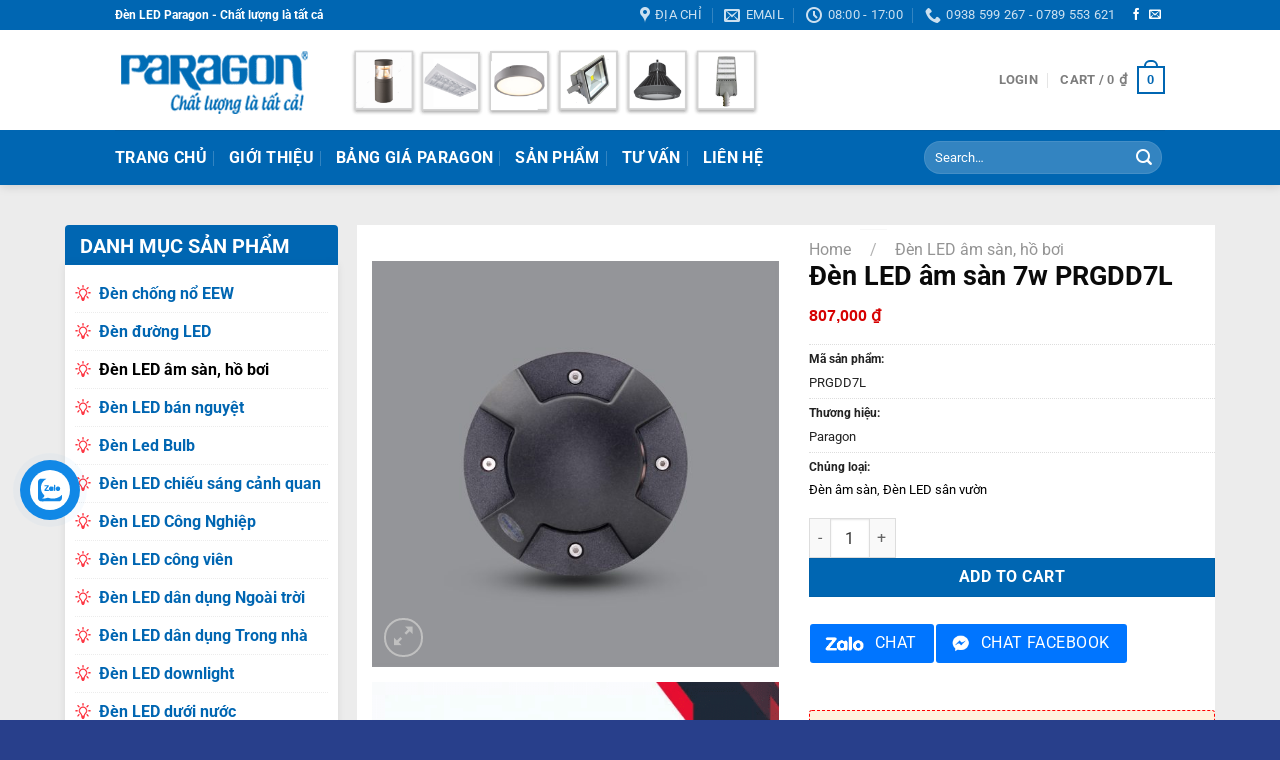

--- FILE ---
content_type: text/html; charset=UTF-8
request_url: https://ledparagon.net/den-led-am-san-7w-prgdd7l
body_size: 38920
content:
<!DOCTYPE html>
<html lang="vi" class="loading-site no-js">
<head>
	<meta charset="UTF-8" />
	<link rel="profile" href="https://gmpg.org/xfn/11" />
	<link rel="pingback" href="https://ledparagon.net/xmlrpc.php" />

	<script>(function(html){html.className = html.className.replace(/\bno-js\b/,'js')})(document.documentElement);</script>
<meta name='robots' content='index, follow, max-image-preview:large, max-snippet:-1, max-video-preview:-1' />
<meta name="viewport" content="width=device-width, initial-scale=1" />
	<!-- This site is optimized with the Yoast SEO Premium plugin v23.6 (Yoast SEO v23.6) - https://yoast.com/wordpress/plugins/seo/ -->
	<title>Đèn LED âm sàn 7w PRGDD7L - Đèn Led Paragon Chính Hãng</title>
	<link rel="canonical" href="https://ledparagon.net/den-led-am-san-7w-prgdd7l" />
	<meta property="og:locale" content="vi_VN" />
	<meta property="og:type" content="article" />
	<meta property="og:title" content="Đèn LED âm sàn 7w PRGDD7L" />
	<meta property="og:description" content="Mã sản phẩm: PRGDD7L Thương hiệu: Paragon  Chủng loại: Đèn âm sàn, Đèn LED sân vườn" />
	<meta property="og:url" content="https://ledparagon.net/den-led-am-san-7w-prgdd7l" />
	<meta property="og:site_name" content="Đèn Led Paragon Chính Hãng" />
	<meta property="article:modified_time" content="2024-02-06T03:53:13+00:00" />
	<meta name="twitter:card" content="summary_large_image" />
	<meta name="twitter:label1" content="Ước tính thời gian đọc" />
	<meta name="twitter:data1" content="1 phút" />
	<script type="application/ld+json" class="yoast-schema-graph">{"@context":"https://schema.org","@graph":[{"@type":"WebPage","@id":"https://ledparagon.net/den-led-am-san-7w-prgdd7l","url":"https://ledparagon.net/den-led-am-san-7w-prgdd7l","name":"Đèn LED âm sàn 7w PRGDD7L - Đèn Led Paragon Chính Hãng","isPartOf":{"@id":"https://ledparagon.net/#website"},"primaryImageOfPage":{"@id":"https://ledparagon.net/den-led-am-san-7w-prgdd7l#primaryimage"},"image":{"@id":"https://ledparagon.net/den-led-am-san-7w-prgdd7l#primaryimage"},"thumbnailUrl":"https://ledparagon.net/wp-content/uploads/2024/02/den-led-am-san-prgdd7l-1.jpeg","datePublished":"2024-02-06T03:53:08+00:00","dateModified":"2024-02-06T03:53:13+00:00","breadcrumb":{"@id":"https://ledparagon.net/den-led-am-san-7w-prgdd7l#breadcrumb"},"inLanguage":"vi","potentialAction":[{"@type":"ReadAction","target":["https://ledparagon.net/den-led-am-san-7w-prgdd7l"]}]},{"@type":"ImageObject","inLanguage":"vi","@id":"https://ledparagon.net/den-led-am-san-7w-prgdd7l#primaryimage","url":"https://ledparagon.net/wp-content/uploads/2024/02/den-led-am-san-prgdd7l-1.jpeg","contentUrl":"https://ledparagon.net/wp-content/uploads/2024/02/den-led-am-san-prgdd7l-1.jpeg","width":800,"height":800},{"@type":"BreadcrumbList","@id":"https://ledparagon.net/den-led-am-san-7w-prgdd7l#breadcrumb","itemListElement":[{"@type":"ListItem","position":1,"name":"Trang chủ","item":"https://ledparagon.net/"},{"@type":"ListItem","position":2,"name":"Sản phẩm","item":"https://ledparagon.net/san-pham"},{"@type":"ListItem","position":3,"name":"Đèn LED âm sàn 7w PRGDD7L"}]},{"@type":"WebSite","@id":"https://ledparagon.net/#website","url":"https://ledparagon.net/","name":"Đèn Led Paragon Chính Hãng","description":"Chuyên phân phối đèn Paragon Led Việt Nam","publisher":{"@id":"https://ledparagon.net/#organization"},"potentialAction":[{"@type":"SearchAction","target":{"@type":"EntryPoint","urlTemplate":"https://ledparagon.net/?s={search_term_string}"},"query-input":{"@type":"PropertyValueSpecification","valueRequired":true,"valueName":"search_term_string"}}],"inLanguage":"vi"},{"@type":["Organization","Place"],"@id":"https://ledparagon.net/#organization","name":"Gia Định Lighting","url":"https://ledparagon.net/","logo":{"@id":"https://ledparagon.net/den-led-am-san-7w-prgdd7l#local-main-organization-logo"},"image":{"@id":"https://ledparagon.net/den-led-am-san-7w-prgdd7l#local-main-organization-logo"},"openingHoursSpecification":[{"@type":"OpeningHoursSpecification","dayOfWeek":["Monday","Tuesday","Wednesday","Thursday","Friday","Saturday","Sunday"],"opens":"09:00","closes":"17:00"}]},{"@type":"ImageObject","inLanguage":"vi","@id":"https://ledparagon.net/den-led-am-san-7w-prgdd7l#local-main-organization-logo","url":"https://ledparagon.net/wp-content/uploads/2019/12/LOGO-Giadinhlighting.png","contentUrl":"https://ledparagon.net/wp-content/uploads/2019/12/LOGO-Giadinhlighting.png","width":327,"height":100,"caption":"Gia Định Lighting"}]}</script>
	<!-- / Yoast SEO Premium plugin. -->


<link rel='dns-prefetch' href='//www.googletagmanager.com' />
<link rel='dns-prefetch' href='//use.fontawesome.com' />
<link rel='prefetch' href='https://ledparagon.net/wp-content/themes/flatsome/assets/js/flatsome.js?ver=8e60d746741250b4dd4e' />
<link rel='prefetch' href='https://ledparagon.net/wp-content/themes/flatsome/assets/js/chunk.slider.js?ver=3.19.6' />
<link rel='prefetch' href='https://ledparagon.net/wp-content/themes/flatsome/assets/js/chunk.popups.js?ver=3.19.6' />
<link rel='prefetch' href='https://ledparagon.net/wp-content/themes/flatsome/assets/js/chunk.tooltips.js?ver=3.19.6' />
<link rel='prefetch' href='https://ledparagon.net/wp-content/themes/flatsome/assets/js/woocommerce.js?ver=dd6035ce106022a74757' />
<link rel="alternate" type="application/rss+xml" title="Dòng thông tin Đèn Led Paragon Chính Hãng &raquo;" href="https://ledparagon.net/feed" />
<link rel="alternate" type="application/rss+xml" title="Đèn Led Paragon Chính Hãng &raquo; Dòng bình luận" href="https://ledparagon.net/comments/feed" />
<link rel="alternate" type="application/rss+xml" title="Đèn Led Paragon Chính Hãng &raquo; Đèn LED âm sàn 7w PRGDD7L Dòng bình luận" href="https://ledparagon.net/den-led-am-san-7w-prgdd7l/feed" />
<link rel="alternate" title="oNhúng (JSON)" type="application/json+oembed" href="https://ledparagon.net/wp-json/oembed/1.0/embed?url=https%3A%2F%2Fledparagon.net%2Fden-led-am-san-7w-prgdd7l" />
<link rel="alternate" title="oNhúng (XML)" type="text/xml+oembed" href="https://ledparagon.net/wp-json/oembed/1.0/embed?url=https%3A%2F%2Fledparagon.net%2Fden-led-am-san-7w-prgdd7l&#038;format=xml" />
<style id='wp-img-auto-sizes-contain-inline-css' type='text/css'>
img:is([sizes=auto i],[sizes^="auto," i]){contain-intrinsic-size:3000px 1500px}
/*# sourceURL=wp-img-auto-sizes-contain-inline-css */
</style>
<link rel='stylesheet' id='contact-form-7-css' href='https://ledparagon.net/wp-content/plugins/contact-form-7/includes/css/styles.css?ver=5.9.8' type='text/css' media='all' />
<link rel='stylesheet' id='photoswipe-css' href='https://ledparagon.net/wp-content/plugins/woocommerce/assets/css/photoswipe/photoswipe.min.css?ver=9.3.5' type='text/css' media='all' />
<link rel='stylesheet' id='photoswipe-default-skin-css' href='https://ledparagon.net/wp-content/plugins/woocommerce/assets/css/photoswipe/default-skin/default-skin.min.css?ver=9.3.5' type='text/css' media='all' />
<style id='woocommerce-inline-inline-css' type='text/css'>
.woocommerce form .form-row .required { visibility: visible; }
/*# sourceURL=woocommerce-inline-inline-css */
</style>
<link rel='stylesheet' id='dashicons-css' href='https://ledparagon.net/wp-includes/css/dashicons.min.css?ver=6.9' type='text/css' media='all' />
<link rel='stylesheet' id='font-awesome-official-css' href='https://use.fontawesome.com/releases/v5.12.0/css/all.css' type='text/css' media='all' integrity="sha384-REHJTs1r2ErKBuJB0fCK99gCYsVjwxHrSU0N7I1zl9vZbggVJXRMsv/sLlOAGb4M" crossorigin="anonymous" />
<link rel='stylesheet' id='flatsome-main-css' href='https://ledparagon.net/wp-content/themes/flatsome/assets/css/flatsome.css?ver=3.19.6' type='text/css' media='all' />
<style id='flatsome-main-inline-css' type='text/css'>
@font-face {
				font-family: "fl-icons";
				font-display: block;
				src: url(https://ledparagon.net/wp-content/themes/flatsome/assets/css/icons/fl-icons.eot?v=3.19.6);
				src:
					url(https://ledparagon.net/wp-content/themes/flatsome/assets/css/icons/fl-icons.eot#iefix?v=3.19.6) format("embedded-opentype"),
					url(https://ledparagon.net/wp-content/themes/flatsome/assets/css/icons/fl-icons.woff2?v=3.19.6) format("woff2"),
					url(https://ledparagon.net/wp-content/themes/flatsome/assets/css/icons/fl-icons.ttf?v=3.19.6) format("truetype"),
					url(https://ledparagon.net/wp-content/themes/flatsome/assets/css/icons/fl-icons.woff?v=3.19.6) format("woff"),
					url(https://ledparagon.net/wp-content/themes/flatsome/assets/css/icons/fl-icons.svg?v=3.19.6#fl-icons) format("svg");
			}
/*# sourceURL=flatsome-main-inline-css */
</style>
<link rel='stylesheet' id='flatsome-shop-css' href='https://ledparagon.net/wp-content/themes/flatsome/assets/css/flatsome-shop.css?ver=3.19.6' type='text/css' media='all' />
<link rel='stylesheet' id='font-awesome-official-v4shim-css' href='https://use.fontawesome.com/releases/v5.12.0/css/v4-shims.css' type='text/css' media='all' integrity="sha384-AL44/7DEVqkvY9j8IjGLGZgFmHAjuHa+2RIWKxDliMNIfSs9g14/BRpYwHrWQgz6" crossorigin="anonymous" />
<style id='font-awesome-official-v4shim-inline-css' type='text/css'>
@font-face {
font-family: "FontAwesome";
font-display: block;
src: url("https://use.fontawesome.com/releases/v5.12.0/webfonts/fa-brands-400.eot"),
		url("https://use.fontawesome.com/releases/v5.12.0/webfonts/fa-brands-400.eot?#iefix") format("embedded-opentype"),
		url("https://use.fontawesome.com/releases/v5.12.0/webfonts/fa-brands-400.woff2") format("woff2"),
		url("https://use.fontawesome.com/releases/v5.12.0/webfonts/fa-brands-400.woff") format("woff"),
		url("https://use.fontawesome.com/releases/v5.12.0/webfonts/fa-brands-400.ttf") format("truetype"),
		url("https://use.fontawesome.com/releases/v5.12.0/webfonts/fa-brands-400.svg#fontawesome") format("svg");
}

@font-face {
font-family: "FontAwesome";
font-display: block;
src: url("https://use.fontawesome.com/releases/v5.12.0/webfonts/fa-solid-900.eot"),
		url("https://use.fontawesome.com/releases/v5.12.0/webfonts/fa-solid-900.eot?#iefix") format("embedded-opentype"),
		url("https://use.fontawesome.com/releases/v5.12.0/webfonts/fa-solid-900.woff2") format("woff2"),
		url("https://use.fontawesome.com/releases/v5.12.0/webfonts/fa-solid-900.woff") format("woff"),
		url("https://use.fontawesome.com/releases/v5.12.0/webfonts/fa-solid-900.ttf") format("truetype"),
		url("https://use.fontawesome.com/releases/v5.12.0/webfonts/fa-solid-900.svg#fontawesome") format("svg");
}

@font-face {
font-family: "FontAwesome";
font-display: block;
src: url("https://use.fontawesome.com/releases/v5.12.0/webfonts/fa-regular-400.eot"),
		url("https://use.fontawesome.com/releases/v5.12.0/webfonts/fa-regular-400.eot?#iefix") format("embedded-opentype"),
		url("https://use.fontawesome.com/releases/v5.12.0/webfonts/fa-regular-400.woff2") format("woff2"),
		url("https://use.fontawesome.com/releases/v5.12.0/webfonts/fa-regular-400.woff") format("woff"),
		url("https://use.fontawesome.com/releases/v5.12.0/webfonts/fa-regular-400.ttf") format("truetype"),
		url("https://use.fontawesome.com/releases/v5.12.0/webfonts/fa-regular-400.svg#fontawesome") format("svg");
unicode-range: U+F004-F005,U+F007,U+F017,U+F022,U+F024,U+F02E,U+F03E,U+F044,U+F057-F059,U+F06E,U+F070,U+F075,U+F07B-F07C,U+F080,U+F086,U+F089,U+F094,U+F09D,U+F0A0,U+F0A4-F0A7,U+F0C5,U+F0C7-F0C8,U+F0E0,U+F0EB,U+F0F3,U+F0F8,U+F0FE,U+F111,U+F118-F11A,U+F11C,U+F133,U+F144,U+F146,U+F14A,U+F14D-F14E,U+F150-F152,U+F15B-F15C,U+F164-F165,U+F185-F186,U+F191-F192,U+F1AD,U+F1C1-F1C9,U+F1CD,U+F1D8,U+F1E3,U+F1EA,U+F1F6,U+F1F9,U+F20A,U+F247-F249,U+F24D,U+F254-F25B,U+F25D,U+F267,U+F271-F274,U+F279,U+F28B,U+F28D,U+F2B5-F2B6,U+F2B9,U+F2BB,U+F2BD,U+F2C1-F2C2,U+F2D0,U+F2D2,U+F2DC,U+F2ED,U+F328,U+F358-F35B,U+F3A5,U+F3D1,U+F410,U+F4AD;
}
/*# sourceURL=font-awesome-official-v4shim-inline-css */
</style>
<link rel='stylesheet' id='jquery.contactus.css-css' href='https://ledparagon.net/wp-content/plugins/ar-contactus/res/css/jquery.contactus.min.css?ver=1.7.4' type='text/css' media='all' />
<link rel='stylesheet' id='contactus.generated.desktop.css-css' href='https://ledparagon.net/wp-content/plugins/ar-contactus/res/css/generated-desktop.css?ver=1729262420' type='text/css' media='all' />
<link rel='stylesheet' id='contactus.fa.css-css' href='https://use.fontawesome.com/releases/v5.8.1/css/all.css?ver=1.7.4' type='text/css' media='all' />
<script type="text/javascript" id="image-watermark-no-right-click-js-before">
/* <![CDATA[ */
var iwArgsNoRightClick = {"rightclick":"Y","draganddrop":"Y"};

//# sourceURL=image-watermark-no-right-click-js-before
/* ]]> */
</script>
<script type="text/javascript" src="https://ledparagon.net/wp-content/plugins/image-watermark/js/no-right-click.js?ver=1.7.4" id="image-watermark-no-right-click-js"></script>
<script type="text/javascript" src="https://ledparagon.net/wp-includes/js/jquery/jquery.min.js?ver=3.7.1" id="jquery-core-js"></script>
<script type="text/javascript" src="https://ledparagon.net/wp-includes/js/jquery/jquery-migrate.min.js?ver=3.4.1" id="jquery-migrate-js"></script>
<script type="text/javascript" src="https://ledparagon.net/wp-content/plugins/woocommerce/assets/js/jquery-blockui/jquery.blockUI.min.js?ver=2.7.0-wc.9.3.5" id="jquery-blockui-js" data-wp-strategy="defer"></script>
<script type="text/javascript" id="wc-add-to-cart-js-extra">
/* <![CDATA[ */
var wc_add_to_cart_params = {"ajax_url":"/wp-admin/admin-ajax.php","wc_ajax_url":"/?wc-ajax=%%endpoint%%","i18n_view_cart":"View cart","cart_url":"https://ledparagon.net/gio-hang","is_cart":"","cart_redirect_after_add":"no"};
//# sourceURL=wc-add-to-cart-js-extra
/* ]]> */
</script>
<script type="text/javascript" src="https://ledparagon.net/wp-content/plugins/woocommerce/assets/js/frontend/add-to-cart.min.js?ver=9.3.5" id="wc-add-to-cart-js" defer="defer" data-wp-strategy="defer"></script>
<script type="text/javascript" src="https://ledparagon.net/wp-content/plugins/woocommerce/assets/js/photoswipe/photoswipe.min.js?ver=4.1.1-wc.9.3.5" id="photoswipe-js" defer="defer" data-wp-strategy="defer"></script>
<script type="text/javascript" src="https://ledparagon.net/wp-content/plugins/woocommerce/assets/js/photoswipe/photoswipe-ui-default.min.js?ver=4.1.1-wc.9.3.5" id="photoswipe-ui-default-js" defer="defer" data-wp-strategy="defer"></script>
<script type="text/javascript" id="wc-single-product-js-extra">
/* <![CDATA[ */
var wc_single_product_params = {"i18n_required_rating_text":"Please select a rating","review_rating_required":"yes","flexslider":{"rtl":false,"animation":"slide","smoothHeight":true,"directionNav":false,"controlNav":"thumbnails","slideshow":false,"animationSpeed":500,"animationLoop":false,"allowOneSlide":false},"zoom_enabled":"","zoom_options":[],"photoswipe_enabled":"1","photoswipe_options":{"shareEl":false,"closeOnScroll":false,"history":false,"hideAnimationDuration":0,"showAnimationDuration":0},"flexslider_enabled":""};
//# sourceURL=wc-single-product-js-extra
/* ]]> */
</script>
<script type="text/javascript" src="https://ledparagon.net/wp-content/plugins/woocommerce/assets/js/frontend/single-product.min.js?ver=9.3.5" id="wc-single-product-js" defer="defer" data-wp-strategy="defer"></script>
<script type="text/javascript" src="https://ledparagon.net/wp-content/plugins/woocommerce/assets/js/js-cookie/js.cookie.min.js?ver=2.1.4-wc.9.3.5" id="js-cookie-js" data-wp-strategy="defer"></script>

<!-- Đoạn mã Google tag (gtag.js) được thêm bởi Site Kit -->

<!-- Đoạn mã Google Analytics được thêm bởi Site Kit -->
<script type="text/javascript" src="https://www.googletagmanager.com/gtag/js?id=G-G9NWJX4VE4" id="google_gtagjs-js" async></script>
<script type="text/javascript" id="google_gtagjs-js-after">
/* <![CDATA[ */
window.dataLayer = window.dataLayer || [];function gtag(){dataLayer.push(arguments);}
gtag("set","linker",{"domains":["ledparagon.net"]});
gtag("js", new Date());
gtag("set", "developer_id.dZTNiMT", true);
gtag("config", "G-G9NWJX4VE4");
//# sourceURL=google_gtagjs-js-after
/* ]]> */
</script>

<!-- Kết thúc đoạn mã Google tag (gtag.js) được thêm bởi Site Kit -->
<script type="text/javascript" src="https://ledparagon.net/wp-content/plugins/ar-contactus/res/js/scripts.js?ver=1.7.4" id="jquery.contactus.scripts-js"></script>
<link rel="https://api.w.org/" href="https://ledparagon.net/wp-json/" /><link rel="alternate" title="JSON" type="application/json" href="https://ledparagon.net/wp-json/wp/v2/product/6850" /><link rel="EditURI" type="application/rsd+xml" title="RSD" href="https://ledparagon.net/xmlrpc.php?rsd" />
<meta name="generator" content="WordPress 6.9" />
<meta name="generator" content="WooCommerce 9.3.5" />
<link rel='shortlink' href='https://ledparagon.net/?p=6850' />
<meta name="generator" content="Site Kit by Google 1.137.0" /><!-- Global site tag (gtag.js) - Google Analytics -->
<script async src="https://www.googletagmanager.com/gtag/js?id=G-16P12B0V2C"></script>
<script>
  window.dataLayer = window.dataLayer || [];
  function gtag(){dataLayer.push(arguments);}
  gtag('js', new Date());

  gtag('config', 'G-16P12B0V2C');
</script><!-- Schema optimized by Schema Pro --><script type="application/ld+json">{"@context":"https://schema.org","@type":"Product","name":"Đèn LED âm sàn 7w PRGDD7L","image":{"@type":"ImageObject","url":"https://ledparagon.net/wp-content/uploads/2024/02/den-led-am-san-prgdd7l-1.jpeg","width":800,"height":800},"description":"Đèn LED âm sàn 7w PRGDD7L là một trong những sản phẩm có cấp bảo vệ cao nhất của Paragon với chỉ số IP67, được thiết kế với phần thân đèn cực kỳ chắc chắn bằng hợp kim nhôm phủ sơn tĩnh điện chống rò rỉ điện, chống ăn mòn cực tốt thích hợp lắp đặt chiếu sáng tạo điểm nhấn tại các khu vực thường xuyên ẩm ướt như sàn nhà, lỗi đi, quanh hồ bơi,…Sản phẩm được Paragon bảo hành chính hãng trong 2 năm. Thông số kỹ thuậtMàu ánh sáng : 3000KCông suất : 7 WQuang thông : 188 LmĐiện áp : AC100-260V/50-60Hz Tuổi thọ : 25000 HHệ số công suất : 0.5 IP : 67 CRI : 70 Chip LED : Bridgelux/Orsam Kích thước : 125x140 mmBảo hành : 2 năm","sku":"PRGDD7L","mpn":null,"aggregateRating":{"@type":"AggregateRating","ratingValue":"5","reviewCount":"79"},"offers":{"@type":"Offer","price":"807000","priceValidUntil":"2020-12-31 12:00 AM","url":"https://ledparagon.net/den-led-am-san-7w-prgdd7l","priceCurrency":"VND","availability":"InStock"}}</script><!-- / Schema optimized by Schema Pro --><!-- site-navigation-element Schema optimized by Schema Pro --><script type="application/ld+json">{"@context":"https:\/\/schema.org","@graph":[{"@context":"https:\/\/schema.org","@type":"SiteNavigationElement","id":"site-navigation","name":"Trang ch\u1ee7","url":"https:\/\/ledparagon.net\/"},{"@context":"https:\/\/schema.org","@type":"SiteNavigationElement","id":"site-navigation","name":"Gi\u1edbi thi\u1ec7u","url":"https:\/\/ledparagon.net\/gioi-thieu"},{"@context":"https:\/\/schema.org","@type":"SiteNavigationElement","id":"site-navigation","name":"B\u1ea3ng gi\u00e1 Paragon","url":"https:\/\/ledparagon.net\/bang-gia-den-led-paragon-moi-nhat.html"},{"@context":"https:\/\/schema.org","@type":"SiteNavigationElement","id":"site-navigation","name":"S\u1ea3n ph\u1ea9m","url":"https:\/\/ledparagon.net\/san-pham"},{"@context":"https:\/\/schema.org","@type":"SiteNavigationElement","id":"site-navigation","name":"T\u01b0 V\u1ea5n","url":"https:\/\/ledparagon.net\/tu-van"},{"@context":"https:\/\/schema.org","@type":"SiteNavigationElement","id":"site-navigation","name":"Li\u00ean h\u1ec7","url":"https:\/\/ledparagon.net\/lien-he"}]}</script><!-- / site-navigation-element Schema optimized by Schema Pro --><!-- sitelink-search-box Schema optimized by Schema Pro --><script type="application/ld+json">{"@context":"https:\/\/schema.org","@type":"WebSite","name":"\u0110\u00e8n Led Paragon Ch\u00ednh H\u00e3ng","url":"https:\/\/ledparagon.net","potentialAction":[{"@type":"SearchAction","target":"https:\/\/ledparagon.net\/?s={search_term_string}","query-input":"required name=search_term_string"}]}</script><!-- / sitelink-search-box Schema optimized by Schema Pro --><!-- breadcrumb Schema optimized by Schema Pro --><script type="application/ld+json">{"@context":"https:\/\/schema.org","@type":"BreadcrumbList","itemListElement":[{"@type":"ListItem","position":1,"item":{"@id":"https:\/\/ledparagon.net\/","name":"Home"}},{"@type":"ListItem","position":2,"item":{"@id":"https:\/\/ledparagon.net\/san-pham","name":"Products"}},{"@type":"ListItem","position":3,"item":{"@id":"https:\/\/ledparagon.net\/den-led-am-san-7w-prgdd7l","name":"\u0110\u00e8n LED \u00e2m s\u00e0n 7w PRGDD7L"}}]}</script><!-- / breadcrumb Schema optimized by Schema Pro -->	<noscript><style>.woocommerce-product-gallery{ opacity: 1 !important; }</style></noscript>
	<style class='wp-fonts-local' type='text/css'>
@font-face{font-family:Inter;font-style:normal;font-weight:300 900;font-display:fallback;src:url('https://ledparagon.net/wp-content/plugins/woocommerce/assets/fonts/Inter-VariableFont_slnt,wght.woff2') format('woff2');font-stretch:normal;}
@font-face{font-family:Cardo;font-style:normal;font-weight:400;font-display:fallback;src:url('https://ledparagon.net/wp-content/plugins/woocommerce/assets/fonts/cardo_normal_400.woff2') format('woff2');}
</style>
			<style id="wpsp-style-frontend"></style>
			<link rel="icon" href="https://ledparagon.net/wp-content/uploads/2020/02/cropped-favicon-1-32x32.png" sizes="32x32" />
<link rel="icon" href="https://ledparagon.net/wp-content/uploads/2020/02/cropped-favicon-1-192x192.png" sizes="192x192" />
<link rel="apple-touch-icon" href="https://ledparagon.net/wp-content/uploads/2020/02/cropped-favicon-1-180x180.png" />
<meta name="msapplication-TileImage" content="https://ledparagon.net/wp-content/uploads/2020/02/cropped-favicon-1-270x270.png" />
<style id="custom-css" type="text/css">:root {--primary-color: #0066b2;--fs-color-primary: #0066b2;--fs-color-secondary: #d26e4b;--fs-color-success: #7a9c59;--fs-color-alert: #ff3945;--fs-experimental-link-color: #000000;--fs-experimental-link-color-hover: #111;}.tooltipster-base {--tooltip-color: #fff;--tooltip-bg-color: #000;}.off-canvas-right .mfp-content, .off-canvas-left .mfp-content {--drawer-width: 300px;}.off-canvas .mfp-content.off-canvas-cart {--drawer-width: 360px;}.header-main{height: 100px}#logo img{max-height: 100px}#logo{width:200px;}.header-bottom{min-height: 55px}.header-top{min-height: 30px}.transparent .header-main{height: 265px}.transparent #logo img{max-height: 265px}.has-transparent + .page-title:first-of-type,.has-transparent + #main > .page-title,.has-transparent + #main > div > .page-title,.has-transparent + #main .page-header-wrapper:first-of-type .page-title{padding-top: 345px;}.header.show-on-scroll,.stuck .header-main{height:70px!important}.stuck #logo img{max-height: 70px!important}.search-form{ width: 60%;}.header-bg-color {background-color: rgba(255,255,255,0.9)}.header-bottom {background-color: #0066b2}.header-main .nav > li > a{line-height: 16px }.header-bottom-nav > li > a{line-height: 16px }@media (max-width: 549px) {.header-main{height: 70px}#logo img{max-height: 70px}}.header-top{background-color:#0066b2!important;}body{color: #222222}h1,h2,h3,h4,h5,h6,.heading-font{color: #0a0a0a;}@media screen and (max-width: 549px){body{font-size: 100%;}}body{font-family: Roboto, sans-serif;}body {font-weight: 400;font-style: normal;}.nav > li > a {font-family: Roboto, sans-serif;}.mobile-sidebar-levels-2 .nav > li > ul > li > a {font-family: Roboto, sans-serif;}.nav > li > a,.mobile-sidebar-levels-2 .nav > li > ul > li > a {font-weight: 700;font-style: normal;}h1,h2,h3,h4,h5,h6,.heading-font, .off-canvas-center .nav-sidebar.nav-vertical > li > a{font-family: Roboto, sans-serif;}h1,h2,h3,h4,h5,h6,.heading-font,.banner h1,.banner h2 {font-weight: 700;font-style: normal;}.alt-font{font-family: Roboto, sans-serif;}.alt-font {font-weight: 400!important;font-style: normal!important;}.breadcrumbs{text-transform: none;}.header:not(.transparent) .header-bottom-nav.nav > li > a{color: #ffffff;}.shop-page-title.featured-title .title-bg{ background-image: url(https://ledparagon.net/wp-content/uploads/2024/02/den-led-am-san-prgdd7l-1.jpeg)!important;}@media screen and (min-width: 550px){.products .box-vertical .box-image{min-width: 300px!important;width: 300px!important;}}.footer-2{background-color: #092143}.absolute-footer, html{background-color: #283f8b}.nav-vertical-fly-out > li + li {border-top-width: 1px; border-top-style: solid;}/* Custom CSS */.is-divider {display:none;}.index-page .row .sidebar ul.menu>li+li {border-top: 1px dotted #ececec;}.cat-item {font-weight: 700;padding-left: 24px;background: url(https://ledparagon.net/wp-content/uploads/2019/12/lightbulb.png) no-repeat left 10px;}.button.alt {background-color:#0066b2;}.dmsp{background-color: #0066b2;height: 40px;text-align: center;color: #fff;border-top-left-radius: 4px;border-top-right-radius: 4px;font-size: 16px;line-height: 1.6;padding: 5px;font-weight: 700;}.widget>ul>li+li{border-top: 1px dotted #ececec;}.product-categories { background: #fff; box-shadow: 0 0 8px 0 rgba(0,0,0,.08);padding: 10px;border-top: solid 1px #0066b2}.shop-sidebar{background-color: #0066b2;height: 40px;text-align: center;color: #fff;border-top-left-radius: 4px;border-top-right-radius: 4px;font-size: 16px;line-height: 1.6;padding: 4px;font-weight: 700;}.section-title-bold span {background-color: #0066b2;height: 40px;text-align: center;color: #fff;border-top-left-radius: 4px;border-top-right-radius: 10px;font-size: 16px;line-height: 1.6;font-weight: 700;}.gap-element{display: block;height: auto;padding-top: 20px;}.title-widget {background-color: #0066b2;text-align: center;color: #fff;border-top-left-radius: 4px;border-top-right-radius: 4px}.title {color: #fff;font-size: 18px;line-height: 42px;}.divider{border-top: 1px solid #ececec;padding: 10px;}.product_list_widget {background: #fff;box-shadow: 0 0 8px 0 rgba(0,0,0,.08);margin-top: -8px;}#main {background-color: #ececec;}.nentrang {background-color: #fff;box-shadow: 0 0 8px 0 rgba(0,0,0,.08);text-align: center;}.title-danh-muc {width: 100%;height: 40px;text-align: left;margin-bottom: 10px;border-top-left-radius: 4px;border-top-right-radius: 4px;border-bottom: 1px solid green;}.section-title b {display:none;}.span.amount{color: #03a84e !important;font-size: 1.5em;}.widget>ul>li>a{color:#0066b2}.title-wrapper a {font-family: "Roboto Condensed",sans-serif;font-size: 15px;font-weight: 700;}.section-title {border-bottom: 1px solid #0066b2;}#cataloge-paragon {font-family: "Trebuchet MS", Arial, Helvetica, sans-serif;border-collapse: collapse;width: 100%;}#cataloge-paragon td, #cataloge-paragon th {border: 1px solid #ddd;padding: 8px;color: black;}#cataloge-paragon tr:nth-child(even){background-color: #f2f2f2;}#cataloge-paragon tr:hover {background-color: #ddd;}#cataloge-paragon th {padding-top: 12px;padding-bottom: 12px;text-align: left;background-color: #4CAF50;color: white;}.button-chat {padding: 0;margin: 0;padding-bottom: 25px;}span.amount {font-weight:700;color: #d60000;font-family: "Roboto Condensed", sans-serif;}a[href^="tel:"] {color: red;text-decoration: none;}.footer-2 {background: #34e89e;/* fallback for old browsers */background: -webkit-linear-gradient(to right, #0f3443, #34e89e);/* Chrome 10-25, Safari 5.1-6 */background: linear-gradient(to right, #0f3443, #34e89e); }/**Coundown GetPass**/.getpass-btn { text-align: center;color: #fff;border: none;background-image: linear-gradient(to right,#EB3349 0%,#F45C43 50%,#EB3349 100%);font-weight: 800;font-size: 15px;padding: 8px 15px;text-decoration: none !important;margin: 10px 15px 15px 10px;}.getpass-btn:hover {color: #ffffff;text-decoration: none !important;background-color: #f45c43;background-image: linear-gradient(to right,#f45c43 0%,#EB3349 50%,#f45c43 100%);}.getpass-btn i {margin-left: 5px;}.countdown span {text-align: center;color: #fff;background-image: linear-gradient(to right,#EB3349 0%,#F45C43 50%,#EB3349 100%);font-weight: 800;padding: 8px 15px;display: inline-block;margin: 10px 15px 15px 10px;font-size: 1.1rem;font-weight: 600;}.pleaseWait-text,.manualDownload-text {font-size: 1.1rem;font-weight: 600;display: none;}.label-new.menu-item > a:after{content:"New";}.label-hot.menu-item > a:after{content:"Hot";}.label-sale.menu-item > a:after{content:"Sale";}.label-popular.menu-item > a:after{content:"Popular";}</style><style id="kirki-inline-styles">/* cyrillic-ext */
@font-face {
  font-family: 'Roboto';
  font-style: normal;
  font-weight: 400;
  font-stretch: 100%;
  font-display: swap;
  src: url(https://ledparagon.net/wp-content/fonts/roboto/KFO7CnqEu92Fr1ME7kSn66aGLdTylUAMa3GUBGEe.woff2) format('woff2');
  unicode-range: U+0460-052F, U+1C80-1C8A, U+20B4, U+2DE0-2DFF, U+A640-A69F, U+FE2E-FE2F;
}
/* cyrillic */
@font-face {
  font-family: 'Roboto';
  font-style: normal;
  font-weight: 400;
  font-stretch: 100%;
  font-display: swap;
  src: url(https://ledparagon.net/wp-content/fonts/roboto/KFO7CnqEu92Fr1ME7kSn66aGLdTylUAMa3iUBGEe.woff2) format('woff2');
  unicode-range: U+0301, U+0400-045F, U+0490-0491, U+04B0-04B1, U+2116;
}
/* greek-ext */
@font-face {
  font-family: 'Roboto';
  font-style: normal;
  font-weight: 400;
  font-stretch: 100%;
  font-display: swap;
  src: url(https://ledparagon.net/wp-content/fonts/roboto/KFO7CnqEu92Fr1ME7kSn66aGLdTylUAMa3CUBGEe.woff2) format('woff2');
  unicode-range: U+1F00-1FFF;
}
/* greek */
@font-face {
  font-family: 'Roboto';
  font-style: normal;
  font-weight: 400;
  font-stretch: 100%;
  font-display: swap;
  src: url(https://ledparagon.net/wp-content/fonts/roboto/KFO7CnqEu92Fr1ME7kSn66aGLdTylUAMa3-UBGEe.woff2) format('woff2');
  unicode-range: U+0370-0377, U+037A-037F, U+0384-038A, U+038C, U+038E-03A1, U+03A3-03FF;
}
/* math */
@font-face {
  font-family: 'Roboto';
  font-style: normal;
  font-weight: 400;
  font-stretch: 100%;
  font-display: swap;
  src: url(https://ledparagon.net/wp-content/fonts/roboto/KFO7CnqEu92Fr1ME7kSn66aGLdTylUAMawCUBGEe.woff2) format('woff2');
  unicode-range: U+0302-0303, U+0305, U+0307-0308, U+0310, U+0312, U+0315, U+031A, U+0326-0327, U+032C, U+032F-0330, U+0332-0333, U+0338, U+033A, U+0346, U+034D, U+0391-03A1, U+03A3-03A9, U+03B1-03C9, U+03D1, U+03D5-03D6, U+03F0-03F1, U+03F4-03F5, U+2016-2017, U+2034-2038, U+203C, U+2040, U+2043, U+2047, U+2050, U+2057, U+205F, U+2070-2071, U+2074-208E, U+2090-209C, U+20D0-20DC, U+20E1, U+20E5-20EF, U+2100-2112, U+2114-2115, U+2117-2121, U+2123-214F, U+2190, U+2192, U+2194-21AE, U+21B0-21E5, U+21F1-21F2, U+21F4-2211, U+2213-2214, U+2216-22FF, U+2308-230B, U+2310, U+2319, U+231C-2321, U+2336-237A, U+237C, U+2395, U+239B-23B7, U+23D0, U+23DC-23E1, U+2474-2475, U+25AF, U+25B3, U+25B7, U+25BD, U+25C1, U+25CA, U+25CC, U+25FB, U+266D-266F, U+27C0-27FF, U+2900-2AFF, U+2B0E-2B11, U+2B30-2B4C, U+2BFE, U+3030, U+FF5B, U+FF5D, U+1D400-1D7FF, U+1EE00-1EEFF;
}
/* symbols */
@font-face {
  font-family: 'Roboto';
  font-style: normal;
  font-weight: 400;
  font-stretch: 100%;
  font-display: swap;
  src: url(https://ledparagon.net/wp-content/fonts/roboto/KFO7CnqEu92Fr1ME7kSn66aGLdTylUAMaxKUBGEe.woff2) format('woff2');
  unicode-range: U+0001-000C, U+000E-001F, U+007F-009F, U+20DD-20E0, U+20E2-20E4, U+2150-218F, U+2190, U+2192, U+2194-2199, U+21AF, U+21E6-21F0, U+21F3, U+2218-2219, U+2299, U+22C4-22C6, U+2300-243F, U+2440-244A, U+2460-24FF, U+25A0-27BF, U+2800-28FF, U+2921-2922, U+2981, U+29BF, U+29EB, U+2B00-2BFF, U+4DC0-4DFF, U+FFF9-FFFB, U+10140-1018E, U+10190-1019C, U+101A0, U+101D0-101FD, U+102E0-102FB, U+10E60-10E7E, U+1D2C0-1D2D3, U+1D2E0-1D37F, U+1F000-1F0FF, U+1F100-1F1AD, U+1F1E6-1F1FF, U+1F30D-1F30F, U+1F315, U+1F31C, U+1F31E, U+1F320-1F32C, U+1F336, U+1F378, U+1F37D, U+1F382, U+1F393-1F39F, U+1F3A7-1F3A8, U+1F3AC-1F3AF, U+1F3C2, U+1F3C4-1F3C6, U+1F3CA-1F3CE, U+1F3D4-1F3E0, U+1F3ED, U+1F3F1-1F3F3, U+1F3F5-1F3F7, U+1F408, U+1F415, U+1F41F, U+1F426, U+1F43F, U+1F441-1F442, U+1F444, U+1F446-1F449, U+1F44C-1F44E, U+1F453, U+1F46A, U+1F47D, U+1F4A3, U+1F4B0, U+1F4B3, U+1F4B9, U+1F4BB, U+1F4BF, U+1F4C8-1F4CB, U+1F4D6, U+1F4DA, U+1F4DF, U+1F4E3-1F4E6, U+1F4EA-1F4ED, U+1F4F7, U+1F4F9-1F4FB, U+1F4FD-1F4FE, U+1F503, U+1F507-1F50B, U+1F50D, U+1F512-1F513, U+1F53E-1F54A, U+1F54F-1F5FA, U+1F610, U+1F650-1F67F, U+1F687, U+1F68D, U+1F691, U+1F694, U+1F698, U+1F6AD, U+1F6B2, U+1F6B9-1F6BA, U+1F6BC, U+1F6C6-1F6CF, U+1F6D3-1F6D7, U+1F6E0-1F6EA, U+1F6F0-1F6F3, U+1F6F7-1F6FC, U+1F700-1F7FF, U+1F800-1F80B, U+1F810-1F847, U+1F850-1F859, U+1F860-1F887, U+1F890-1F8AD, U+1F8B0-1F8BB, U+1F8C0-1F8C1, U+1F900-1F90B, U+1F93B, U+1F946, U+1F984, U+1F996, U+1F9E9, U+1FA00-1FA6F, U+1FA70-1FA7C, U+1FA80-1FA89, U+1FA8F-1FAC6, U+1FACE-1FADC, U+1FADF-1FAE9, U+1FAF0-1FAF8, U+1FB00-1FBFF;
}
/* vietnamese */
@font-face {
  font-family: 'Roboto';
  font-style: normal;
  font-weight: 400;
  font-stretch: 100%;
  font-display: swap;
  src: url(https://ledparagon.net/wp-content/fonts/roboto/KFO7CnqEu92Fr1ME7kSn66aGLdTylUAMa3OUBGEe.woff2) format('woff2');
  unicode-range: U+0102-0103, U+0110-0111, U+0128-0129, U+0168-0169, U+01A0-01A1, U+01AF-01B0, U+0300-0301, U+0303-0304, U+0308-0309, U+0323, U+0329, U+1EA0-1EF9, U+20AB;
}
/* latin-ext */
@font-face {
  font-family: 'Roboto';
  font-style: normal;
  font-weight: 400;
  font-stretch: 100%;
  font-display: swap;
  src: url(https://ledparagon.net/wp-content/fonts/roboto/KFO7CnqEu92Fr1ME7kSn66aGLdTylUAMa3KUBGEe.woff2) format('woff2');
  unicode-range: U+0100-02BA, U+02BD-02C5, U+02C7-02CC, U+02CE-02D7, U+02DD-02FF, U+0304, U+0308, U+0329, U+1D00-1DBF, U+1E00-1E9F, U+1EF2-1EFF, U+2020, U+20A0-20AB, U+20AD-20C0, U+2113, U+2C60-2C7F, U+A720-A7FF;
}
/* latin */
@font-face {
  font-family: 'Roboto';
  font-style: normal;
  font-weight: 400;
  font-stretch: 100%;
  font-display: swap;
  src: url(https://ledparagon.net/wp-content/fonts/roboto/KFO7CnqEu92Fr1ME7kSn66aGLdTylUAMa3yUBA.woff2) format('woff2');
  unicode-range: U+0000-00FF, U+0131, U+0152-0153, U+02BB-02BC, U+02C6, U+02DA, U+02DC, U+0304, U+0308, U+0329, U+2000-206F, U+20AC, U+2122, U+2191, U+2193, U+2212, U+2215, U+FEFF, U+FFFD;
}
/* cyrillic-ext */
@font-face {
  font-family: 'Roboto';
  font-style: normal;
  font-weight: 700;
  font-stretch: 100%;
  font-display: swap;
  src: url(https://ledparagon.net/wp-content/fonts/roboto/KFO7CnqEu92Fr1ME7kSn66aGLdTylUAMa3GUBGEe.woff2) format('woff2');
  unicode-range: U+0460-052F, U+1C80-1C8A, U+20B4, U+2DE0-2DFF, U+A640-A69F, U+FE2E-FE2F;
}
/* cyrillic */
@font-face {
  font-family: 'Roboto';
  font-style: normal;
  font-weight: 700;
  font-stretch: 100%;
  font-display: swap;
  src: url(https://ledparagon.net/wp-content/fonts/roboto/KFO7CnqEu92Fr1ME7kSn66aGLdTylUAMa3iUBGEe.woff2) format('woff2');
  unicode-range: U+0301, U+0400-045F, U+0490-0491, U+04B0-04B1, U+2116;
}
/* greek-ext */
@font-face {
  font-family: 'Roboto';
  font-style: normal;
  font-weight: 700;
  font-stretch: 100%;
  font-display: swap;
  src: url(https://ledparagon.net/wp-content/fonts/roboto/KFO7CnqEu92Fr1ME7kSn66aGLdTylUAMa3CUBGEe.woff2) format('woff2');
  unicode-range: U+1F00-1FFF;
}
/* greek */
@font-face {
  font-family: 'Roboto';
  font-style: normal;
  font-weight: 700;
  font-stretch: 100%;
  font-display: swap;
  src: url(https://ledparagon.net/wp-content/fonts/roboto/KFO7CnqEu92Fr1ME7kSn66aGLdTylUAMa3-UBGEe.woff2) format('woff2');
  unicode-range: U+0370-0377, U+037A-037F, U+0384-038A, U+038C, U+038E-03A1, U+03A3-03FF;
}
/* math */
@font-face {
  font-family: 'Roboto';
  font-style: normal;
  font-weight: 700;
  font-stretch: 100%;
  font-display: swap;
  src: url(https://ledparagon.net/wp-content/fonts/roboto/KFO7CnqEu92Fr1ME7kSn66aGLdTylUAMawCUBGEe.woff2) format('woff2');
  unicode-range: U+0302-0303, U+0305, U+0307-0308, U+0310, U+0312, U+0315, U+031A, U+0326-0327, U+032C, U+032F-0330, U+0332-0333, U+0338, U+033A, U+0346, U+034D, U+0391-03A1, U+03A3-03A9, U+03B1-03C9, U+03D1, U+03D5-03D6, U+03F0-03F1, U+03F4-03F5, U+2016-2017, U+2034-2038, U+203C, U+2040, U+2043, U+2047, U+2050, U+2057, U+205F, U+2070-2071, U+2074-208E, U+2090-209C, U+20D0-20DC, U+20E1, U+20E5-20EF, U+2100-2112, U+2114-2115, U+2117-2121, U+2123-214F, U+2190, U+2192, U+2194-21AE, U+21B0-21E5, U+21F1-21F2, U+21F4-2211, U+2213-2214, U+2216-22FF, U+2308-230B, U+2310, U+2319, U+231C-2321, U+2336-237A, U+237C, U+2395, U+239B-23B7, U+23D0, U+23DC-23E1, U+2474-2475, U+25AF, U+25B3, U+25B7, U+25BD, U+25C1, U+25CA, U+25CC, U+25FB, U+266D-266F, U+27C0-27FF, U+2900-2AFF, U+2B0E-2B11, U+2B30-2B4C, U+2BFE, U+3030, U+FF5B, U+FF5D, U+1D400-1D7FF, U+1EE00-1EEFF;
}
/* symbols */
@font-face {
  font-family: 'Roboto';
  font-style: normal;
  font-weight: 700;
  font-stretch: 100%;
  font-display: swap;
  src: url(https://ledparagon.net/wp-content/fonts/roboto/KFO7CnqEu92Fr1ME7kSn66aGLdTylUAMaxKUBGEe.woff2) format('woff2');
  unicode-range: U+0001-000C, U+000E-001F, U+007F-009F, U+20DD-20E0, U+20E2-20E4, U+2150-218F, U+2190, U+2192, U+2194-2199, U+21AF, U+21E6-21F0, U+21F3, U+2218-2219, U+2299, U+22C4-22C6, U+2300-243F, U+2440-244A, U+2460-24FF, U+25A0-27BF, U+2800-28FF, U+2921-2922, U+2981, U+29BF, U+29EB, U+2B00-2BFF, U+4DC0-4DFF, U+FFF9-FFFB, U+10140-1018E, U+10190-1019C, U+101A0, U+101D0-101FD, U+102E0-102FB, U+10E60-10E7E, U+1D2C0-1D2D3, U+1D2E0-1D37F, U+1F000-1F0FF, U+1F100-1F1AD, U+1F1E6-1F1FF, U+1F30D-1F30F, U+1F315, U+1F31C, U+1F31E, U+1F320-1F32C, U+1F336, U+1F378, U+1F37D, U+1F382, U+1F393-1F39F, U+1F3A7-1F3A8, U+1F3AC-1F3AF, U+1F3C2, U+1F3C4-1F3C6, U+1F3CA-1F3CE, U+1F3D4-1F3E0, U+1F3ED, U+1F3F1-1F3F3, U+1F3F5-1F3F7, U+1F408, U+1F415, U+1F41F, U+1F426, U+1F43F, U+1F441-1F442, U+1F444, U+1F446-1F449, U+1F44C-1F44E, U+1F453, U+1F46A, U+1F47D, U+1F4A3, U+1F4B0, U+1F4B3, U+1F4B9, U+1F4BB, U+1F4BF, U+1F4C8-1F4CB, U+1F4D6, U+1F4DA, U+1F4DF, U+1F4E3-1F4E6, U+1F4EA-1F4ED, U+1F4F7, U+1F4F9-1F4FB, U+1F4FD-1F4FE, U+1F503, U+1F507-1F50B, U+1F50D, U+1F512-1F513, U+1F53E-1F54A, U+1F54F-1F5FA, U+1F610, U+1F650-1F67F, U+1F687, U+1F68D, U+1F691, U+1F694, U+1F698, U+1F6AD, U+1F6B2, U+1F6B9-1F6BA, U+1F6BC, U+1F6C6-1F6CF, U+1F6D3-1F6D7, U+1F6E0-1F6EA, U+1F6F0-1F6F3, U+1F6F7-1F6FC, U+1F700-1F7FF, U+1F800-1F80B, U+1F810-1F847, U+1F850-1F859, U+1F860-1F887, U+1F890-1F8AD, U+1F8B0-1F8BB, U+1F8C0-1F8C1, U+1F900-1F90B, U+1F93B, U+1F946, U+1F984, U+1F996, U+1F9E9, U+1FA00-1FA6F, U+1FA70-1FA7C, U+1FA80-1FA89, U+1FA8F-1FAC6, U+1FACE-1FADC, U+1FADF-1FAE9, U+1FAF0-1FAF8, U+1FB00-1FBFF;
}
/* vietnamese */
@font-face {
  font-family: 'Roboto';
  font-style: normal;
  font-weight: 700;
  font-stretch: 100%;
  font-display: swap;
  src: url(https://ledparagon.net/wp-content/fonts/roboto/KFO7CnqEu92Fr1ME7kSn66aGLdTylUAMa3OUBGEe.woff2) format('woff2');
  unicode-range: U+0102-0103, U+0110-0111, U+0128-0129, U+0168-0169, U+01A0-01A1, U+01AF-01B0, U+0300-0301, U+0303-0304, U+0308-0309, U+0323, U+0329, U+1EA0-1EF9, U+20AB;
}
/* latin-ext */
@font-face {
  font-family: 'Roboto';
  font-style: normal;
  font-weight: 700;
  font-stretch: 100%;
  font-display: swap;
  src: url(https://ledparagon.net/wp-content/fonts/roboto/KFO7CnqEu92Fr1ME7kSn66aGLdTylUAMa3KUBGEe.woff2) format('woff2');
  unicode-range: U+0100-02BA, U+02BD-02C5, U+02C7-02CC, U+02CE-02D7, U+02DD-02FF, U+0304, U+0308, U+0329, U+1D00-1DBF, U+1E00-1E9F, U+1EF2-1EFF, U+2020, U+20A0-20AB, U+20AD-20C0, U+2113, U+2C60-2C7F, U+A720-A7FF;
}
/* latin */
@font-face {
  font-family: 'Roboto';
  font-style: normal;
  font-weight: 700;
  font-stretch: 100%;
  font-display: swap;
  src: url(https://ledparagon.net/wp-content/fonts/roboto/KFO7CnqEu92Fr1ME7kSn66aGLdTylUAMa3yUBA.woff2) format('woff2');
  unicode-range: U+0000-00FF, U+0131, U+0152-0153, U+02BB-02BC, U+02C6, U+02DA, U+02DC, U+0304, U+0308, U+0329, U+2000-206F, U+20AC, U+2122, U+2191, U+2193, U+2212, U+2215, U+FEFF, U+FFFD;
}</style><link rel='stylesheet' id='wc-blocks-style-css' href='https://ledparagon.net/wp-content/plugins/woocommerce/assets/client/blocks/wc-blocks.css?ver=wc-9.3.5' type='text/css' media='all' />
<style id='global-styles-inline-css' type='text/css'>
:root{--wp--preset--aspect-ratio--square: 1;--wp--preset--aspect-ratio--4-3: 4/3;--wp--preset--aspect-ratio--3-4: 3/4;--wp--preset--aspect-ratio--3-2: 3/2;--wp--preset--aspect-ratio--2-3: 2/3;--wp--preset--aspect-ratio--16-9: 16/9;--wp--preset--aspect-ratio--9-16: 9/16;--wp--preset--color--black: #000000;--wp--preset--color--cyan-bluish-gray: #abb8c3;--wp--preset--color--white: #ffffff;--wp--preset--color--pale-pink: #f78da7;--wp--preset--color--vivid-red: #cf2e2e;--wp--preset--color--luminous-vivid-orange: #ff6900;--wp--preset--color--luminous-vivid-amber: #fcb900;--wp--preset--color--light-green-cyan: #7bdcb5;--wp--preset--color--vivid-green-cyan: #00d084;--wp--preset--color--pale-cyan-blue: #8ed1fc;--wp--preset--color--vivid-cyan-blue: #0693e3;--wp--preset--color--vivid-purple: #9b51e0;--wp--preset--color--primary: #0066b2;--wp--preset--color--secondary: #d26e4b;--wp--preset--color--success: #7a9c59;--wp--preset--color--alert: #ff3945;--wp--preset--gradient--vivid-cyan-blue-to-vivid-purple: linear-gradient(135deg,rgb(6,147,227) 0%,rgb(155,81,224) 100%);--wp--preset--gradient--light-green-cyan-to-vivid-green-cyan: linear-gradient(135deg,rgb(122,220,180) 0%,rgb(0,208,130) 100%);--wp--preset--gradient--luminous-vivid-amber-to-luminous-vivid-orange: linear-gradient(135deg,rgb(252,185,0) 0%,rgb(255,105,0) 100%);--wp--preset--gradient--luminous-vivid-orange-to-vivid-red: linear-gradient(135deg,rgb(255,105,0) 0%,rgb(207,46,46) 100%);--wp--preset--gradient--very-light-gray-to-cyan-bluish-gray: linear-gradient(135deg,rgb(238,238,238) 0%,rgb(169,184,195) 100%);--wp--preset--gradient--cool-to-warm-spectrum: linear-gradient(135deg,rgb(74,234,220) 0%,rgb(151,120,209) 20%,rgb(207,42,186) 40%,rgb(238,44,130) 60%,rgb(251,105,98) 80%,rgb(254,248,76) 100%);--wp--preset--gradient--blush-light-purple: linear-gradient(135deg,rgb(255,206,236) 0%,rgb(152,150,240) 100%);--wp--preset--gradient--blush-bordeaux: linear-gradient(135deg,rgb(254,205,165) 0%,rgb(254,45,45) 50%,rgb(107,0,62) 100%);--wp--preset--gradient--luminous-dusk: linear-gradient(135deg,rgb(255,203,112) 0%,rgb(199,81,192) 50%,rgb(65,88,208) 100%);--wp--preset--gradient--pale-ocean: linear-gradient(135deg,rgb(255,245,203) 0%,rgb(182,227,212) 50%,rgb(51,167,181) 100%);--wp--preset--gradient--electric-grass: linear-gradient(135deg,rgb(202,248,128) 0%,rgb(113,206,126) 100%);--wp--preset--gradient--midnight: linear-gradient(135deg,rgb(2,3,129) 0%,rgb(40,116,252) 100%);--wp--preset--font-size--small: 13px;--wp--preset--font-size--medium: 20px;--wp--preset--font-size--large: 36px;--wp--preset--font-size--x-large: 42px;--wp--preset--font-family--inter: "Inter", sans-serif;--wp--preset--font-family--cardo: Cardo;--wp--preset--spacing--20: 0.44rem;--wp--preset--spacing--30: 0.67rem;--wp--preset--spacing--40: 1rem;--wp--preset--spacing--50: 1.5rem;--wp--preset--spacing--60: 2.25rem;--wp--preset--spacing--70: 3.38rem;--wp--preset--spacing--80: 5.06rem;--wp--preset--shadow--natural: 6px 6px 9px rgba(0, 0, 0, 0.2);--wp--preset--shadow--deep: 12px 12px 50px rgba(0, 0, 0, 0.4);--wp--preset--shadow--sharp: 6px 6px 0px rgba(0, 0, 0, 0.2);--wp--preset--shadow--outlined: 6px 6px 0px -3px rgb(255, 255, 255), 6px 6px rgb(0, 0, 0);--wp--preset--shadow--crisp: 6px 6px 0px rgb(0, 0, 0);}:where(body) { margin: 0; }.wp-site-blocks > .alignleft { float: left; margin-right: 2em; }.wp-site-blocks > .alignright { float: right; margin-left: 2em; }.wp-site-blocks > .aligncenter { justify-content: center; margin-left: auto; margin-right: auto; }:where(.is-layout-flex){gap: 0.5em;}:where(.is-layout-grid){gap: 0.5em;}.is-layout-flow > .alignleft{float: left;margin-inline-start: 0;margin-inline-end: 2em;}.is-layout-flow > .alignright{float: right;margin-inline-start: 2em;margin-inline-end: 0;}.is-layout-flow > .aligncenter{margin-left: auto !important;margin-right: auto !important;}.is-layout-constrained > .alignleft{float: left;margin-inline-start: 0;margin-inline-end: 2em;}.is-layout-constrained > .alignright{float: right;margin-inline-start: 2em;margin-inline-end: 0;}.is-layout-constrained > .aligncenter{margin-left: auto !important;margin-right: auto !important;}.is-layout-constrained > :where(:not(.alignleft):not(.alignright):not(.alignfull)){margin-left: auto !important;margin-right: auto !important;}body .is-layout-flex{display: flex;}.is-layout-flex{flex-wrap: wrap;align-items: center;}.is-layout-flex > :is(*, div){margin: 0;}body .is-layout-grid{display: grid;}.is-layout-grid > :is(*, div){margin: 0;}body{padding-top: 0px;padding-right: 0px;padding-bottom: 0px;padding-left: 0px;}a:where(:not(.wp-element-button)){text-decoration: none;}:root :where(.wp-element-button, .wp-block-button__link){background-color: #32373c;border-width: 0;color: #fff;font-family: inherit;font-size: inherit;font-style: inherit;font-weight: inherit;letter-spacing: inherit;line-height: inherit;padding-top: calc(0.667em + 2px);padding-right: calc(1.333em + 2px);padding-bottom: calc(0.667em + 2px);padding-left: calc(1.333em + 2px);text-decoration: none;text-transform: inherit;}.has-black-color{color: var(--wp--preset--color--black) !important;}.has-cyan-bluish-gray-color{color: var(--wp--preset--color--cyan-bluish-gray) !important;}.has-white-color{color: var(--wp--preset--color--white) !important;}.has-pale-pink-color{color: var(--wp--preset--color--pale-pink) !important;}.has-vivid-red-color{color: var(--wp--preset--color--vivid-red) !important;}.has-luminous-vivid-orange-color{color: var(--wp--preset--color--luminous-vivid-orange) !important;}.has-luminous-vivid-amber-color{color: var(--wp--preset--color--luminous-vivid-amber) !important;}.has-light-green-cyan-color{color: var(--wp--preset--color--light-green-cyan) !important;}.has-vivid-green-cyan-color{color: var(--wp--preset--color--vivid-green-cyan) !important;}.has-pale-cyan-blue-color{color: var(--wp--preset--color--pale-cyan-blue) !important;}.has-vivid-cyan-blue-color{color: var(--wp--preset--color--vivid-cyan-blue) !important;}.has-vivid-purple-color{color: var(--wp--preset--color--vivid-purple) !important;}.has-primary-color{color: var(--wp--preset--color--primary) !important;}.has-secondary-color{color: var(--wp--preset--color--secondary) !important;}.has-success-color{color: var(--wp--preset--color--success) !important;}.has-alert-color{color: var(--wp--preset--color--alert) !important;}.has-black-background-color{background-color: var(--wp--preset--color--black) !important;}.has-cyan-bluish-gray-background-color{background-color: var(--wp--preset--color--cyan-bluish-gray) !important;}.has-white-background-color{background-color: var(--wp--preset--color--white) !important;}.has-pale-pink-background-color{background-color: var(--wp--preset--color--pale-pink) !important;}.has-vivid-red-background-color{background-color: var(--wp--preset--color--vivid-red) !important;}.has-luminous-vivid-orange-background-color{background-color: var(--wp--preset--color--luminous-vivid-orange) !important;}.has-luminous-vivid-amber-background-color{background-color: var(--wp--preset--color--luminous-vivid-amber) !important;}.has-light-green-cyan-background-color{background-color: var(--wp--preset--color--light-green-cyan) !important;}.has-vivid-green-cyan-background-color{background-color: var(--wp--preset--color--vivid-green-cyan) !important;}.has-pale-cyan-blue-background-color{background-color: var(--wp--preset--color--pale-cyan-blue) !important;}.has-vivid-cyan-blue-background-color{background-color: var(--wp--preset--color--vivid-cyan-blue) !important;}.has-vivid-purple-background-color{background-color: var(--wp--preset--color--vivid-purple) !important;}.has-primary-background-color{background-color: var(--wp--preset--color--primary) !important;}.has-secondary-background-color{background-color: var(--wp--preset--color--secondary) !important;}.has-success-background-color{background-color: var(--wp--preset--color--success) !important;}.has-alert-background-color{background-color: var(--wp--preset--color--alert) !important;}.has-black-border-color{border-color: var(--wp--preset--color--black) !important;}.has-cyan-bluish-gray-border-color{border-color: var(--wp--preset--color--cyan-bluish-gray) !important;}.has-white-border-color{border-color: var(--wp--preset--color--white) !important;}.has-pale-pink-border-color{border-color: var(--wp--preset--color--pale-pink) !important;}.has-vivid-red-border-color{border-color: var(--wp--preset--color--vivid-red) !important;}.has-luminous-vivid-orange-border-color{border-color: var(--wp--preset--color--luminous-vivid-orange) !important;}.has-luminous-vivid-amber-border-color{border-color: var(--wp--preset--color--luminous-vivid-amber) !important;}.has-light-green-cyan-border-color{border-color: var(--wp--preset--color--light-green-cyan) !important;}.has-vivid-green-cyan-border-color{border-color: var(--wp--preset--color--vivid-green-cyan) !important;}.has-pale-cyan-blue-border-color{border-color: var(--wp--preset--color--pale-cyan-blue) !important;}.has-vivid-cyan-blue-border-color{border-color: var(--wp--preset--color--vivid-cyan-blue) !important;}.has-vivid-purple-border-color{border-color: var(--wp--preset--color--vivid-purple) !important;}.has-primary-border-color{border-color: var(--wp--preset--color--primary) !important;}.has-secondary-border-color{border-color: var(--wp--preset--color--secondary) !important;}.has-success-border-color{border-color: var(--wp--preset--color--success) !important;}.has-alert-border-color{border-color: var(--wp--preset--color--alert) !important;}.has-vivid-cyan-blue-to-vivid-purple-gradient-background{background: var(--wp--preset--gradient--vivid-cyan-blue-to-vivid-purple) !important;}.has-light-green-cyan-to-vivid-green-cyan-gradient-background{background: var(--wp--preset--gradient--light-green-cyan-to-vivid-green-cyan) !important;}.has-luminous-vivid-amber-to-luminous-vivid-orange-gradient-background{background: var(--wp--preset--gradient--luminous-vivid-amber-to-luminous-vivid-orange) !important;}.has-luminous-vivid-orange-to-vivid-red-gradient-background{background: var(--wp--preset--gradient--luminous-vivid-orange-to-vivid-red) !important;}.has-very-light-gray-to-cyan-bluish-gray-gradient-background{background: var(--wp--preset--gradient--very-light-gray-to-cyan-bluish-gray) !important;}.has-cool-to-warm-spectrum-gradient-background{background: var(--wp--preset--gradient--cool-to-warm-spectrum) !important;}.has-blush-light-purple-gradient-background{background: var(--wp--preset--gradient--blush-light-purple) !important;}.has-blush-bordeaux-gradient-background{background: var(--wp--preset--gradient--blush-bordeaux) !important;}.has-luminous-dusk-gradient-background{background: var(--wp--preset--gradient--luminous-dusk) !important;}.has-pale-ocean-gradient-background{background: var(--wp--preset--gradient--pale-ocean) !important;}.has-electric-grass-gradient-background{background: var(--wp--preset--gradient--electric-grass) !important;}.has-midnight-gradient-background{background: var(--wp--preset--gradient--midnight) !important;}.has-small-font-size{font-size: var(--wp--preset--font-size--small) !important;}.has-medium-font-size{font-size: var(--wp--preset--font-size--medium) !important;}.has-large-font-size{font-size: var(--wp--preset--font-size--large) !important;}.has-x-large-font-size{font-size: var(--wp--preset--font-size--x-large) !important;}.has-inter-font-family{font-family: var(--wp--preset--font-family--inter) !important;}.has-cardo-font-family{font-family: var(--wp--preset--font-family--cardo) !important;}
/*# sourceURL=global-styles-inline-css */
</style>
</head>

<body data-rsssl=1 class="wp-singular product-template-default single single-product postid-6850 wp-theme-flatsome wp-child-theme-flatsome-child theme-flatsome woocommerce woocommerce-page woocommerce-no-js wp-schema-pro-2.7.23 header-shadow lightbox nav-dropdown-has-arrow nav-dropdown-has-shadow nav-dropdown-has-border">


<a class="skip-link screen-reader-text" href="#main">Skip to content</a>

<div id="wrapper">

	
	<header id="header" class="header has-sticky sticky-jump">
		<div class="header-wrapper">
			<div id="top-bar" class="header-top hide-for-sticky nav-dark">
    <div class="flex-row container">
      <div class="flex-col hide-for-medium flex-left">
          <ul class="nav nav-left medium-nav-center nav-small  nav-divided">
              <li class="html custom html_topbar_left"><strong>Đèn LED Paragon - Chất lượng là tất cả</strong></li>          </ul>
      </div>

      <div class="flex-col hide-for-medium flex-center">
          <ul class="nav nav-center nav-small  nav-divided">
                        </ul>
      </div>

      <div class="flex-col hide-for-medium flex-right">
         <ul class="nav top-bar-nav nav-right nav-small  nav-divided">
              <li class="header-contact-wrapper">
		<ul id="header-contact" class="nav nav-divided nav-uppercase header-contact">
					<li class="">
			  <a target="_blank" rel="noopener" href="https://maps.google.com/?q=Công Ty TNHH Thiết Bị Điện Và Chiếu Sáng Gia Định" title="Công Ty TNHH Thiết Bị Điện Và Chiếu Sáng Gia Định" class="tooltip">
			  	 <i class="icon-map-pin-fill" style="font-size:16px;" ></i>			     <span>
			     	Địa chỉ			     </span>
			  </a>
			</li>
			
						<li class="">
			  <a href="/cdn-cgi/l/email-protection#335040585b73545a52575a5d5b54415c46431d455d" class="tooltip" title="cskh@giadinhgroup.vn">
				  <i class="icon-envelop" style="font-size:16px;" ></i>			       <span>
			       	Email			       </span>
			  </a>
			</li>
			
						<li class="">
			  <a class="tooltip" title="08:00 - 17:00 ">
			  	   <i class="icon-clock" style="font-size:16px;" ></i>			        <span>08:00 - 17:00</span>
			  </a>
			 </li>
			
						<li class="">
			  <a href="tel:0938 599 267 - 0789 553 621" class="tooltip" title="0938 599 267 - 0789 553 621">
			     <i class="icon-phone" style="font-size:16px;" ></i>			      <span>0938 599 267 - 0789 553 621</span>
			  </a>
			</li>
			
				</ul>
</li>
<li class="html header-social-icons ml-0">
	<div class="social-icons follow-icons" ><a href="https://www.facebook.com/info.giadinhco/" target="_blank" data-label="Facebook" class="icon plain facebook tooltip" title="Follow on Facebook" aria-label="Follow on Facebook" rel="noopener nofollow" ><i class="icon-facebook" ></i></a><a href="/cdn-cgi/l/email-protection#1774647c7f57707e76737e797f7065786267396179" data-label="E-mail" target="_blank" class="icon plain email tooltip" title="Send us an email" aria-label="Send us an email" rel="nofollow noopener"><i class="icon-envelop" ></i></a></div></li>
          </ul>
      </div>

            <div class="flex-col show-for-medium flex-grow">
          <ul class="nav nav-center nav-small mobile-nav  nav-divided">
              <li class="html custom html_topbar_left"><strong>Đèn LED Paragon - Chất lượng là tất cả</strong></li>          </ul>
      </div>
      
    </div>
</div>
<div id="masthead" class="header-main ">
      <div class="header-inner flex-row container logo-left medium-logo-center" role="navigation">

          <!-- Logo -->
          <div id="logo" class="flex-col logo">
            
<!-- Header logo -->
<a href="https://ledparagon.net/" title="Đèn Led Paragon Chính Hãng - Chuyên phân phối đèn Paragon Led Việt Nam" rel="home">
		<img width="200" height="100" src="https://ledparagon.net/wp-content/uploads/2020/02/ledparagon-logo.png" class="header_logo header-logo" alt="Đèn Led Paragon Chính Hãng"/><img  width="200" height="200" src="https://ledparagon.net/wp-content/uploads/2020/02/logo-paragon.png" class="header-logo-dark" alt="Đèn Led Paragon Chính Hãng"/></a>
          </div>

          <!-- Mobile Left Elements -->
          <div class="flex-col show-for-medium flex-left">
            <ul class="mobile-nav nav nav-left ">
              <li class="nav-icon has-icon">
  		<a href="#" data-open="#main-menu" data-pos="left" data-bg="main-menu-overlay" data-color="" class="is-small" aria-label="Menu" aria-controls="main-menu" aria-expanded="false">

		  <i class="icon-menu" ></i>
		  		</a>
	</li>
            </ul>
          </div>

          <!-- Left Elements -->
          <div class="flex-col hide-for-medium flex-left
            flex-grow">
            <ul class="header-nav header-nav-main nav nav-left  nav-divided nav-uppercase" >
              <li class="html custom html_top_right_text"><p><img class="alignleft wp-image-657" src="https://ledparagon.net/wp-content/uploads/2020/02/paragon-banner-header.png" alt="" width="420" height="59" /></p></li>            </ul>
          </div>

          <!-- Right Elements -->
          <div class="flex-col hide-for-medium flex-right">
            <ul class="header-nav header-nav-main nav nav-right  nav-divided nav-uppercase">
              
<li class="account-item has-icon" >

	<a href="https://ledparagon.net/tai-khoan" class="nav-top-link nav-top-not-logged-in is-small" title="Login" data-open="#login-form-popup" >
					<span>
			Login			</span>
				</a>




</li>
<li class="cart-item has-icon has-dropdown">

<a href="https://ledparagon.net/gio-hang" class="header-cart-link is-small" title="Cart" >

<span class="header-cart-title">
   Cart   /      <span class="cart-price"><span class="woocommerce-Price-amount amount"><bdi>0&nbsp;<span class="woocommerce-Price-currencySymbol">&#8363;</span></bdi></span></span>
  </span>

    <span class="cart-icon image-icon">
    <strong>0</strong>
  </span>
  </a>

 <ul class="nav-dropdown nav-dropdown-default">
    <li class="html widget_shopping_cart">
      <div class="widget_shopping_cart_content">
        

	<div class="ux-mini-cart-empty flex flex-row-col text-center pt pb">
				<div class="ux-mini-cart-empty-icon">
			<svg xmlns="http://www.w3.org/2000/svg" viewBox="0 0 17 19" style="opacity:.1;height:80px;">
				<path d="M8.5 0C6.7 0 5.3 1.2 5.3 2.7v2H2.1c-.3 0-.6.3-.7.7L0 18.2c0 .4.2.8.6.8h15.7c.4 0 .7-.3.7-.7v-.1L15.6 5.4c0-.3-.3-.6-.7-.6h-3.2v-2c0-1.6-1.4-2.8-3.2-2.8zM6.7 2.7c0-.8.8-1.4 1.8-1.4s1.8.6 1.8 1.4v2H6.7v-2zm7.5 3.4 1.3 11.5h-14L2.8 6.1h2.5v1.4c0 .4.3.7.7.7.4 0 .7-.3.7-.7V6.1h3.5v1.4c0 .4.3.7.7.7s.7-.3.7-.7V6.1h2.6z" fill-rule="evenodd" clip-rule="evenodd" fill="currentColor"></path>
			</svg>
		</div>
				<p class="woocommerce-mini-cart__empty-message empty">No products in the cart.</p>
					<p class="return-to-shop">
				<a class="button primary wc-backward" href="https://ledparagon.net/san-pham">
					Return to shop				</a>
			</p>
				</div>


      </div>
    </li>
     </ul>

</li>
            </ul>
          </div>

          <!-- Mobile Right Elements -->
          <div class="flex-col show-for-medium flex-right">
            <ul class="mobile-nav nav nav-right ">
              <li class="cart-item has-icon">


		<a href="https://ledparagon.net/gio-hang" class="header-cart-link is-small off-canvas-toggle nav-top-link" title="Cart" data-open="#cart-popup" data-class="off-canvas-cart" data-pos="right" >

    <span class="cart-icon image-icon">
    <strong>0</strong>
  </span>
  </a>


  <!-- Cart Sidebar Popup -->
  <div id="cart-popup" class="mfp-hide">
  <div class="cart-popup-inner inner-padding cart-popup-inner--sticky">
      <div class="cart-popup-title text-center">
          <span class="heading-font uppercase">Cart</span>
          <div class="is-divider"></div>
      </div>
	  <div class="widget_shopping_cart">
		  <div class="widget_shopping_cart_content">
			  

	<div class="ux-mini-cart-empty flex flex-row-col text-center pt pb">
				<div class="ux-mini-cart-empty-icon">
			<svg xmlns="http://www.w3.org/2000/svg" viewBox="0 0 17 19" style="opacity:.1;height:80px;">
				<path d="M8.5 0C6.7 0 5.3 1.2 5.3 2.7v2H2.1c-.3 0-.6.3-.7.7L0 18.2c0 .4.2.8.6.8h15.7c.4 0 .7-.3.7-.7v-.1L15.6 5.4c0-.3-.3-.6-.7-.6h-3.2v-2c0-1.6-1.4-2.8-3.2-2.8zM6.7 2.7c0-.8.8-1.4 1.8-1.4s1.8.6 1.8 1.4v2H6.7v-2zm7.5 3.4 1.3 11.5h-14L2.8 6.1h2.5v1.4c0 .4.3.7.7.7.4 0 .7-.3.7-.7V6.1h3.5v1.4c0 .4.3.7.7.7s.7-.3.7-.7V6.1h2.6z" fill-rule="evenodd" clip-rule="evenodd" fill="currentColor"></path>
			</svg>
		</div>
				<p class="woocommerce-mini-cart__empty-message empty">No products in the cart.</p>
					<p class="return-to-shop">
				<a class="button primary wc-backward" href="https://ledparagon.net/san-pham">
					Return to shop				</a>
			</p>
				</div>


		  </div>
	  </div>
               </div>
  </div>

</li>
            </ul>
          </div>

      </div>

            <div class="container"><div class="top-divider full-width"></div></div>
      </div>
<div id="wide-nav" class="header-bottom wide-nav nav-dark hide-for-medium">
    <div class="flex-row container">

                        <div class="flex-col hide-for-medium flex-left">
                <ul class="nav header-nav header-bottom-nav nav-left  nav-divided nav-size-large nav-spacing-large nav-uppercase">
                    <li id="menu-item-245" class="menu-item menu-item-type-post_type menu-item-object-page menu-item-home menu-item-245 menu-item-design-default"><a href="https://ledparagon.net/" class="nav-top-link">Trang chủ</a></li>
<li id="menu-item-265" class="menu-item menu-item-type-post_type menu-item-object-page menu-item-265 menu-item-design-default"><a href="https://ledparagon.net/gioi-thieu" class="nav-top-link">Giới thiệu</a></li>
<li id="menu-item-6361" class="menu-item menu-item-type-custom menu-item-object-custom menu-item-6361 menu-item-design-default"><a href="https://ledparagon.net/bang-gia-den-led-paragon-moi-nhat.html" class="nav-top-link">Bảng giá Paragon</a></li>
<li id="menu-item-230" class="menu-item menu-item-type-post_type menu-item-object-page current_page_parent menu-item-230 menu-item-design-default"><a href="https://ledparagon.net/san-pham" class="nav-top-link">Sản phẩm</a></li>
<li id="menu-item-4648" class="menu-item menu-item-type-post_type menu-item-object-page menu-item-4648 menu-item-design-default"><a href="https://ledparagon.net/tu-van" class="nav-top-link">Tư Vấn</a></li>
<li id="menu-item-264" class="menu-item menu-item-type-post_type menu-item-object-page menu-item-264 menu-item-design-default"><a href="https://ledparagon.net/lien-he" class="nav-top-link">Liên hệ</a></li>
                </ul>
            </div>
            
            
                        <div class="flex-col hide-for-medium flex-right flex-grow">
              <ul class="nav header-nav header-bottom-nav nav-right  nav-divided nav-size-large nav-spacing-large nav-uppercase">
                   <li class="header-search-form search-form html relative has-icon">
	<div class="header-search-form-wrapper">
		<div class="searchform-wrapper ux-search-box relative form-flat is-normal"><form role="search" method="get" class="searchform" action="https://ledparagon.net/">
	<div class="flex-row relative">
						<div class="flex-col flex-grow">
			<label class="screen-reader-text" for="woocommerce-product-search-field-0">Search for:</label>
			<input type="search" id="woocommerce-product-search-field-0" class="search-field mb-0" placeholder="Search&hellip;" value="" name="s" />
			<input type="hidden" name="post_type" value="product" />
					</div>
		<div class="flex-col">
			<button type="submit" value="Search" class="ux-search-submit submit-button secondary button  icon mb-0" aria-label="Submit">
				<i class="icon-search" ></i>			</button>
		</div>
	</div>
	<div class="live-search-results text-left z-top"></div>
</form>
</div>	</div>
</li>
              </ul>
            </div>
            
            
    </div>
</div>

<div class="header-bg-container fill"><div class="header-bg-image fill"></div><div class="header-bg-color fill"></div></div>		</div>
	</header>

	
	<main id="main" class="">

	<div class="shop-container">

		
			<div class="container">
	<div class="woocommerce-notices-wrapper"></div></div>
<div id="product-6850" class="product type-product post-6850 status-publish first instock product_cat-den-led-am-san-ho-boi product_tag-den-led-am-san-7w-prgdd7l product_tag-prgdd7l has-post-thumbnail shipping-taxable purchasable product-type-simple">

	<div class="custom-product-page ux-layout-943 ux-layout-scope-global">

			<div id="gap-642062028" class="gap-element clearfix" style="display:block; height:auto;">
		
<style>
#gap-642062028 {
  padding-top: 40px;
}
</style>
	</div>
	

<div class="row row-small" style="max-width:1170px" id="row-249833486">


	<div id="col-536222754" class="col hide-for-small medium-3 small-12 large-3"  >
				<div class="col-inner"  >
			
			

<div class="container section-title-container dmsp" style="margin-bottom:-1px;"><h3 class="section-title section-title-center"><b></b><span class="section-title-main" style="color:rgb(255, 255, 255);">danh mục sản phẩm</span><b></b></h3></div>

<ul class="sidebar-wrapper ul-reset"><aside id="woocommerce_product_categories-14" class="widget woocommerce widget_product_categories"><ul class="product-categories"><li class="cat-item cat-item-15"><a href="https://ledparagon.net/den-chong-no-eew">Đèn chống nổ EEW</a></li>
<li class="cat-item cat-item-228"><a href="https://ledparagon.net/den-duong-led">Đèn đường LED</a></li>
<li class="cat-item cat-item-229 current-cat"><a href="https://ledparagon.net/den-led-am-san-ho-boi">Đèn LED âm sàn, hồ bơi</a></li>
<li class="cat-item cat-item-940"><a href="https://ledparagon.net/den-led-ban-nguyet">Đèn LED bán nguyệt</a></li>
<li class="cat-item cat-item-235"><a href="https://ledparagon.net/den-led-bulb">Đèn Led Bulb</a></li>
<li class="cat-item cat-item-236"><a href="https://ledparagon.net/den-led-chieu-sang-canh-quan">Đèn LED chiếu sáng cảnh quan</a></li>
<li class="cat-item cat-item-240"><a href="https://ledparagon.net/den-led-cong-nghiep">Đèn LED Công Nghiệp</a></li>
<li class="cat-item cat-item-241"><a href="https://ledparagon.net/den-led-cong-vien">Đèn LED công viên</a></li>
<li class="cat-item cat-item-244"><a href="https://ledparagon.net/den-led-dan-dung-ngoai-troi">Đèn LED dân dụng Ngoài trời</a></li>
<li class="cat-item cat-item-318"><a href="https://ledparagon.net/den-led-dan-dung-trong-nha">Đèn LED dân dụng Trong nhà</a></li>
<li class="cat-item cat-item-339"><a href="https://ledparagon.net/den-led-downlight">Đèn LED downlight</a></li>
<li class="cat-item cat-item-486"><a href="https://ledparagon.net/den-led-duoi-nuoc">Đèn LED dưới nước</a></li>
<li class="cat-item cat-item-492"><a href="https://ledparagon.net/den-led-gan-tuong">Đèn LED Gắn Tường</a></li>
<li class="cat-item cat-item-378"><a href="https://ledparagon.net/den-led-op-tran">Đèn LED Ốp Trần</a></li>
<li class="cat-item cat-item-493"><a href="https://ledparagon.net/den-led-panel-led-day">Đèn LED panel/ LED dây</a></li>
<li class="cat-item cat-item-507"><a href="https://ledparagon.net/den-led-san-tennis">Đèn LED sân tennis</a></li>
<li class="cat-item cat-item-508"><a href="https://ledparagon.net/den-led-thanh">Đèn LED Thanh</a></li>
<li class="cat-item cat-item-509"><a href="https://ledparagon.net/den-pha-led-khong-tham-nuoc">Đèn pha LED không thấm nước</a></li>
<li class="cat-item cat-item-357"><a href="https://ledparagon.net/den-pha-tieu-diem-led">Đèn pha tiêu điểm LED</a></li>
<li class="cat-item cat-item-323"><a href="https://ledparagon.net/den-sac-khan-cap">Đèn sạc khẩn cấp</a></li>
<li class="cat-item cat-item-321"><a href="https://ledparagon.net/den-thoat-hiem">Đèn thoát hiểm</a></li>
<li class="cat-item cat-item-372"><a href="https://ledparagon.net/mang-den-led-batten-vom-phan-quang">Máng đèn LED batten - vòm phản quang</a></li>
<li class="cat-item cat-item-319"><a href="https://ledparagon.net/mang-den-led-chong-tham-chong-bui">Máng Đèn LED Chống Thấm &amp; Chống Bụi</a></li>
<li class="cat-item cat-item-368"><a href="https://ledparagon.net/mang-den-led-huynh-quang-kieu-batten">Máng đèn LED/ huỳnh quang kiểu Batten</a></li>
<li class="cat-item cat-item-361"><a href="https://ledparagon.net/mang-den-led-huynh-quang-gan-am">Máng đèn LED/Huỳnh quang gắn âm</a></li>
<li class="cat-item cat-item-365"><a href="https://ledparagon.net/mang-den-led-huynh-quang-gan-noi-treo">Máng đèn LED/Huỳnh quang gắn nổi/treo</a></li>
<li class="cat-item cat-item-328"><a href="https://ledparagon.net/phu-kien-bong-den-led">Phụ kiện/ Bóng đèn LED</a></li>
</ul></aside>		<aside id="flatsome_recent_posts-19" class="widget flatsome_recent_posts">		<span class="widget-title "><span>Tư vấn mua hàng</span></span><div class="is-divider small"></div>		<ul>		
		
		<li class="recent-blog-posts-li">
			<div class="flex-row recent-blog-posts align-top pt-half pb-half">
				<div class="flex-col mr-half">
					<div class="badge post-date  badge-circle-inside">
							<div class="badge-inner bg-fill" style="background: url(https://ledparagon.net/wp-content/uploads/2023/06/Den-sac-khan-cap-paragon-280x280.jpg); border:0;">
                                							</div>
					</div>
				</div>
				<div class="flex-col flex-grow">
					  <a href="https://ledparagon.net/den-khan-cap-paragon-chinh-hang.html" title="Đèn Khẩn Cấp Paragon Chính Hãng 2023">Đèn Khẩn Cấp Paragon Chính Hãng 2023</a>
				   	  <span class="post_comments op-7 block is-xsmall"><a href="https://ledparagon.net/den-khan-cap-paragon-chinh-hang.html#respond"></a></span>
				</div>
			</div>
		</li>
		
		
		<li class="recent-blog-posts-li">
			<div class="flex-row recent-blog-posts align-top pt-half pb-half">
				<div class="flex-col mr-half">
					<div class="badge post-date  badge-circle-inside">
							<div class="badge-inner bg-fill" style="background: url(https://ledparagon.net/wp-content/uploads/2023/06/bang-gia-den-led-paragon-moi-nhat-280x280.jpg); border:0;">
                                							</div>
					</div>
				</div>
				<div class="flex-col flex-grow">
					  <a href="https://ledparagon.net/bang-gia-den-led-paragon-moi-nhat.html" title="Bảng Giá Đèn LED Paragon 2024">Bảng Giá Đèn LED Paragon 2024</a>
				   	  <span class="post_comments op-7 block is-xsmall"><a href="https://ledparagon.net/bang-gia-den-led-paragon-moi-nhat.html#respond"></a></span>
				</div>
			</div>
		</li>
		
		
		<li class="recent-blog-posts-li">
			<div class="flex-row recent-blog-posts align-top pt-half pb-half">
				<div class="flex-col mr-half">
					<div class="badge post-date  badge-circle-inside">
							<div class="badge-inner bg-fill" style="background: url(https://ledparagon.net/wp-content/uploads/2023/06/den-led-paragon-chinh-hang-280x280.jpg); border:0;">
                                							</div>
					</div>
				</div>
				<div class="flex-col flex-grow">
					  <a href="https://ledparagon.net/den-led-paragon-chinh-hang.html" title="Đèn LED Paragon Chính Hãng 2023">Đèn LED Paragon Chính Hãng 2023</a>
				   	  <span class="post_comments op-7 block is-xsmall"><a href="https://ledparagon.net/den-led-paragon-chinh-hang.html#respond"></a></span>
				</div>
			</div>
		</li>
		
		
		<li class="recent-blog-posts-li">
			<div class="flex-row recent-blog-posts align-top pt-half pb-half">
				<div class="flex-col mr-half">
					<div class="badge post-date  badge-circle-inside">
							<div class="badge-inner bg-fill" style="background: url(https://ledparagon.net/wp-content/uploads/2020/02/den-led-tiet-kiem-dien-280x280.jpg); border:0;">
                                							</div>
					</div>
				</div>
				<div class="flex-col flex-grow">
					  <a href="https://ledparagon.net/diem-noi-bat-den-led-so-voi-cac-loai-den-truyen-thong.html" title="Điểm Nổi Bật Đèn Led So Với Các Loại Đèn Truyền Thống">Điểm Nổi Bật Đèn Led So Với Các Loại Đèn Truyền Thống</a>
				   	  <span class="post_comments op-7 block is-xsmall"><a href="https://ledparagon.net/diem-noi-bat-den-led-so-voi-cac-loai-den-truyen-thong.html#respond"></a></span>
				</div>
			</div>
		</li>
		
		
		<li class="recent-blog-posts-li">
			<div class="flex-row recent-blog-posts align-top pt-half pb-half">
				<div class="flex-col mr-half">
					<div class="badge post-date  badge-circle-inside">
							<div class="badge-inner bg-fill" style="background: url(https://ledparagon.net/wp-content/uploads/2020/02/chieu-sang-van-phong-280x280.jpg); border:0;">
                                							</div>
					</div>
				</div>
				<div class="flex-col flex-grow">
					  <a href="https://ledparagon.net/chieu-sang-van-phong-va-nhung-dieu-can-biet.html" title="Chiếu Sáng Văn Phòng Và Những Điều Cần Biết">Chiếu Sáng Văn Phòng Và Những Điều Cần Biết</a>
				   	  <span class="post_comments op-7 block is-xsmall"><a href="https://ledparagon.net/chieu-sang-van-phong-va-nhung-dieu-can-biet.html#respond"></a></span>
				</div>
			</div>
		</li>
		
		
		<li class="recent-blog-posts-li">
			<div class="flex-row recent-blog-posts align-top pt-half pb-half">
				<div class="flex-col mr-half">
					<div class="badge post-date  badge-circle-inside">
							<div class="badge-inner bg-fill" style="background: url(https://ledparagon.net/wp-content/uploads/2020/02/chieu-sang-phong-tam-2-280x280.jpg); border:0;">
                                							</div>
					</div>
				</div>
				<div class="flex-col flex-grow">
					  <a href="https://ledparagon.net/nguyen-tac-chieu-sang-trong-phong-tam.html" title="Nguyên Tắc Chiếu Sáng Trong Phòng Tắm">Nguyên Tắc Chiếu Sáng Trong Phòng Tắm</a>
				   	  <span class="post_comments op-7 block is-xsmall"><a href="https://ledparagon.net/nguyen-tac-chieu-sang-trong-phong-tam.html#respond"></a></span>
				</div>
			</div>
		</li>
		
		
		<li class="recent-blog-posts-li">
			<div class="flex-row recent-blog-posts align-top pt-half pb-half">
				<div class="flex-col mr-half">
					<div class="badge post-date  badge-circle-inside">
							<div class="badge-inner bg-fill" style="background: url(https://ledparagon.net/wp-content/uploads/2020/02/giai-phap-den-led-chieu-sang-nha-hang-280x280.jpg); border:0;">
                                							</div>
					</div>
				</div>
				<div class="flex-col flex-grow">
					  <a href="https://ledparagon.net/nghe-thuat-chieu-sang-trong-nha-hang.html" title="Nghệ Thuật Chiếu Sáng Trong Nhà Hàng">Nghệ Thuật Chiếu Sáng Trong Nhà Hàng</a>
				   	  <span class="post_comments op-7 block is-xsmall"><a href="https://ledparagon.net/nghe-thuat-chieu-sang-trong-nha-hang.html#respond"></a></span>
				</div>
			</div>
		</li>
		
		
		<li class="recent-blog-posts-li">
			<div class="flex-row recent-blog-posts align-top pt-half pb-half">
				<div class="flex-col mr-half">
					<div class="badge post-date  badge-circle-inside">
							<div class="badge-inner bg-fill" style="background: url(https://ledparagon.net/wp-content/uploads/2020/02/giai-phap-chieu-sang-cho-nha-kho-nha-xuong_5e422d1e63a5b-280x280.jpeg); border:0;">
                                							</div>
					</div>
				</div>
				<div class="flex-col flex-grow">
					  <a href="https://ledparagon.net/giai-phap-chieu-sang-cho-nha-kho-nha-xuong.html" title="Giải Pháp Chiếu Sáng Cho Nhà Kho &#8211; Nhà Xưởng">Giải Pháp Chiếu Sáng Cho Nhà Kho &#8211; Nhà Xưởng</a>
				   	  <span class="post_comments op-7 block is-xsmall"><a href="https://ledparagon.net/giai-phap-chieu-sang-cho-nha-kho-nha-xuong.html#respond"></a></span>
				</div>
			</div>
		</li>
				</ul>		</aside></ul>

	<div id="gap-2083084406" class="gap-element clearfix gap-element" style="display:block; height:auto;">
		
<style>
#gap-2083084406 {
  padding-top: 0px;
}
</style>
	</div>
	

<div class="nentrang">
<div class="title-widget">
<h3 class="title">HỖ TRỢ KHÁCH HÀNG</h3>
</div>
<p><img class="wp-image-411 aligncenter" src="https://ledparagon.net/wp-content/uploads/2019/12/support-center.png" alt="support-center" width="300" height="117" /></p>
<div><img class="aligncenter size-full wp-image-7152" src="https://ledparagon.net/wp-content/uploads/2024/10/qr-nvkd-giadinh.jpg" alt="" width="520" height="520" /></div>
<div style="padding: 5px;"><img class="size-full wp-image-425 aligncenter" src="https://ledparagon.net/wp-content/uploads/2019/12/ket-noi-zalo.png" alt="ket-noi-zalo" width="300" height="40" /></div>
</div>

	<div id="gap-719395344" class="gap-element clearfix gap-element" style="display:block; height:auto;">
		
<style>
#gap-719395344 {
  padding-top: 20px;
}
</style>
	</div>
	

<div class="nentrang">
<div class="title-widget">
<h3 class="title">CHỨNG NHẬN &amp; ỦY QUYỀN</h3>
</div>
<p><img class="aligncenter size-full wp-image-5883" src="https://ledparagon.net/wp-content/uploads/2020/02/chung-nhan-paragon.png" alt="chung-nhan-paragon" width="230" height="300" /></p>
</div>
	<div id="gap-853907187" class="gap-element clearfix gap-element" style="display:block; height:auto;">
		
<style>
#gap-853907187 {
  padding-top: 20px;
}
</style>
	</div>
	

<div class="nentrang">
<div class="title-widget">
<h3 style="color: #fff; font-size: 15px; line-height: 42px;">LEDPARAGON.NET</h3>
</div>
<p><img class="aligncenter size-full wp-image-5801" src="https://ledparagon.net/wp-content/uploads/2020/02/logo-paragon.png" alt="logo-paragon" width="220" height="300" /></p>
</div>

		</div>
					</div>

	

	<div id="col-530649570" class="col medium-9 small-12 large-9"  >
				<div class="col-inner" style="background-color:rgb(255, 255, 255);" >
			
			

<div class="row"  id="row-2046983943">


	<div id="col-1202763732" class="col medium-6 small-12 large-6"  >
				<div class="col-inner"  >
			
			

<p>
<div class="product-images relative mb-half has-hover woocommerce-product-gallery woocommerce-product-gallery--with-images woocommerce-product-gallery--columns-4 images" data-columns="4">

  <div class="badge-container is-larger absolute left top z-1">

</div>

  <div class="image-tools absolute top show-on-hover right z-3">
      </div>

  <div class="woocommerce-product-gallery__wrapper product-gallery-slider slider slider-nav-small mb-half"
        data-flickity-options='{
                "cellAlign": "center",
                "wrapAround": true,
                "autoPlay": false,
                "prevNextButtons":true,
                "adaptiveHeight": true,
                "imagesLoaded": true,
                "lazyLoad": 1,
                "dragThreshold" : 15,
                "pageDots": false,
                "rightToLeft": false       }'>
    <div data-thumb="https://ledparagon.net/wp-content/uploads/2024/02/den-led-am-san-prgdd7l-1-100x100.jpeg" data-thumb-alt="" class="woocommerce-product-gallery__image slide first"><a href="https://ledparagon.net/wp-content/uploads/2024/02/den-led-am-san-prgdd7l-1.jpeg"><img width="600" height="600" src="https://ledparagon.net/wp-content/uploads/2024/02/den-led-am-san-prgdd7l-1-600x600.jpeg" class="wp-post-image ux-skip-lazy" alt="" data-caption="" data-src="https://ledparagon.net/wp-content/uploads/2024/02/den-led-am-san-prgdd7l-1.jpeg" data-large_image="https://ledparagon.net/wp-content/uploads/2024/02/den-led-am-san-prgdd7l-1.jpeg" data-large_image_width="800" data-large_image_height="800" decoding="async" fetchpriority="high" srcset="https://ledparagon.net/wp-content/uploads/2024/02/den-led-am-san-prgdd7l-1-600x600.jpeg 600w, https://ledparagon.net/wp-content/uploads/2024/02/den-led-am-san-prgdd7l-1-400x400.jpeg 400w, https://ledparagon.net/wp-content/uploads/2024/02/den-led-am-san-prgdd7l-1-280x280.jpeg 280w, https://ledparagon.net/wp-content/uploads/2024/02/den-led-am-san-prgdd7l-1-768x768.jpeg 768w, https://ledparagon.net/wp-content/uploads/2024/02/den-led-am-san-prgdd7l-1-300x300.jpeg 300w, https://ledparagon.net/wp-content/uploads/2024/02/den-led-am-san-prgdd7l-1-100x100.jpeg 100w, https://ledparagon.net/wp-content/uploads/2024/02/den-led-am-san-prgdd7l-1.jpeg 800w" sizes="(max-width: 600px) 100vw, 600px" /></a></div>  </div>

  <div class="image-tools absolute bottom left z-3">
        <a href="#product-zoom" class="zoom-button button is-outline circle icon tooltip hide-for-small" title="Zoom">
      <i class="icon-expand" ></i>    </a>
   </div>
</div>

</p>
	<div class="img has-hover x md-x lg-x y md-y lg-y" id="image_703309066">
								<div class="img-inner dark" >
			<img width="500" height="333" src="https://ledparagon.net/wp-content/uploads/2022/10/baog-gia-du-an-gia-tot-denledgiadinhvn.png" class="attachment-large size-large" alt="" decoding="async" />						
					</div>
								
<style>
#image_703309066 {
  width: 100%;
}
</style>
	</div>
	


		</div>
					</div>

	

	<div id="col-218516436" class="col medium-6 small-12 large-6"  >
				<div class="col-inner"  >
			
			

<p><div class="product-breadcrumb-container is-normal"><nav class="woocommerce-breadcrumb breadcrumbs uppercase"><a href="https://ledparagon.net">Home</a> <span class="divider">&#47;</span> <a href="https://ledparagon.net/den-led-am-san-ho-boi">Đèn LED âm sàn, hồ bơi</a></nav></div></p>
<p><div class="product-title-container"><h1 class="product-title product_title entry-title">
	Đèn LED âm sàn 7w PRGDD7L</h1>

	<div class="is-divider small"></div>
</div></p>
<p></p>
<p><div class="product-price-container is-normal"><div class="price-wrapper">
	<p class="price product-page-price ">
  <span class="woocommerce-Price-amount amount"><bdi>807,000&nbsp;<span class="woocommerce-Price-currencySymbol">&#8363;</span></bdi></span></p>
</div>
</div></p>
<p><div class="product-short-description">
	<div class="product_meta"> <span class="sku_wrapper"><label for="sku">Mã sản phẩm:</label> <span class="sku">PRGDD7L</span></span> <span class="brand_wrapper"><label for="brand">Thương hiệu:</label> <span class="brand"> Paragon </span> </span> <span class="posted_in"><label for="categories">Chủng loại:</label> <a href="https://ledparagon.net/den-led-am-san-ho-boi" rel="tag">Đèn âm sàn</a>, <a href="https://ledparagon.net/den-led-dan-dung-ngoai-troi" rel="tag">Đèn LED sân vườn</a></span></div>
</div>
</p>
<p><div class="add-to-cart-container form-normal is-normal">
	
	<form class="cart" action="https://ledparagon.net/den-led-am-san-7w-prgdd7l" method="post" enctype='multipart/form-data'>
		
			<div class="ux-quantity quantity buttons_added">
		<input type="button" value="-" class="ux-quantity__button ux-quantity__button--minus button minus is-form">				<label class="screen-reader-text" for="quantity_697078bb97738">Đèn LED âm sàn 7w PRGDD7L quantity</label>
		<input
			type="number"
						id="quantity_697078bb97738"
			class="input-text qty text"
			name="quantity"
			value="1"
			aria-label="Product quantity"
			size="4"
			min="1"
			max=""
							step="1"
				placeholder=""
				inputmode="numeric"
				autocomplete="off"
					/>
				<input type="button" value="+" class="ux-quantity__button ux-quantity__button--plus button plus is-form">	</div>
	
		<button type="submit" name="add-to-cart" value="6850" class="single_add_to_cart_button button alt">Add to cart</button>

			</form>

	
</div></p>
<p><button class="button-chat" type="button"><a class="customize-unpreviewable" style="background: #0075FF url('https://ledparagon.net/wp-content/uploads/2019/12/zalo.png') 15px center no-repeat; background-size: auto 40%; padding: 1px 10px; font-weight: normal; color: #fff !important; border-radius: 3px; padding-left: 65px; padding-right: 17px; display: inline-block; margin-top: 5px;" href="http://zalo.me/02873030886" target="blank" rel="noopener noreferrer">Chat</a></button><button class="button-chat" type="button"><a class="customize-unpreviewable" style="background: #0075FF url('https://ledparagon.net/wp-content/uploads/2019/12/facebook-messenger.png') 15px center no-repeat; background-size: auto 45%; padding: 1px 10px; font-weight: normal; color: #fff !important; border-radius: 3px; padding-left: 45px; padding-right: 17px; display: inline-block; margin-top: 5px;" href="https://www.facebook.com/denledgiadinh/" target="blank" rel="noopener noreferrer">Chat Facebook</a></button></p>
<div style="background-color: #fff1dd; padding: 8px; border: 1px dashed red; border-radius: 3px; font-size: 15px; text-align: center; margin-bottom: 20px;">
<p><b style="color: red;">HỖ TRỢ MUA HÀNG</b><br /><b>Hotline: 02873 030 886 - 0789 553 621 - 0776 470 298</b></p>
<p><small>(Bán hàng cả Thứ Bảy và Chủ Nhật)</small></p>
</div>
<p><div class="product_meta">

	
	
		<span class="sku_wrapper">SKU: <span class="sku">PRGDD7L</span></span>

	
	<span class="posted_in">Category: <a href="https://ledparagon.net/den-led-am-san-ho-boi" rel="tag">Đèn LED âm sàn, hồ bơi</a></span>
	<span class="tagged_as">Tags: <a href="https://ledparagon.net/tu-khoa-san-pham/den-led-am-san-7w-prgdd7l" rel="tag">Đèn LED âm sàn 7w PRGDD7L</a>, <a href="https://ledparagon.net/tu-khoa-san-pham/prgdd7l" rel="tag">PRGDD7L</a></span>
	
</div>
</p>

<div class="social-icons share-icons share-row relative" ><a href="whatsapp://send?text=%C4%90%C3%A8n%20LED%20%C3%A2m%20s%C3%A0n%207w%20PRGDD7L - https://ledparagon.net/den-led-am-san-7w-prgdd7l" data-action="share/whatsapp/share" class="icon button circle is-outline tooltip whatsapp show-for-medium" title="Share on WhatsApp" aria-label="Share on WhatsApp" ><i class="icon-whatsapp" ></i></a><a href="https://www.facebook.com/sharer.php?u=https://ledparagon.net/den-led-am-san-7w-prgdd7l" data-label="Facebook" onclick="window.open(this.href,this.title,'width=500,height=500,top=300px,left=300px'); return false;" target="_blank" class="icon button circle is-outline tooltip facebook" title="Share on Facebook" aria-label="Share on Facebook" rel="noopener nofollow" ><i class="icon-facebook" ></i></a><a href="https://twitter.com/share?url=https://ledparagon.net/den-led-am-san-7w-prgdd7l" onclick="window.open(this.href,this.title,'width=500,height=500,top=300px,left=300px'); return false;" target="_blank" class="icon button circle is-outline tooltip twitter" title="Share on Twitter" aria-label="Share on Twitter" rel="noopener nofollow" ><i class="icon-twitter" ></i></a><a href="/cdn-cgi/l/email-protection#[base64]" class="icon button circle is-outline tooltip email" title="Email to a Friend" aria-label="Email to a Friend" rel="nofollow"><i class="icon-envelop" ></i></a><a href="https://pinterest.com/pin/create/button?url=https://ledparagon.net/den-led-am-san-7w-prgdd7l&media=https://ledparagon.net/wp-content/uploads/2024/02/den-led-am-san-prgdd7l-1.jpeg&description=%C4%90%C3%A8n%20LED%20%C3%A2m%20s%C3%A0n%207w%20PRGDD7L" onclick="window.open(this.href,this.title,'width=500,height=500,top=300px,left=300px'); return false;" target="_blank" class="icon button circle is-outline tooltip pinterest" title="Pin on Pinterest" aria-label="Pin on Pinterest" rel="noopener nofollow" ><i class="icon-pinterest" ></i></a><a href="https://www.linkedin.com/shareArticle?mini=true&url=https://ledparagon.net/den-led-am-san-7w-prgdd7l&title=%C4%90%C3%A8n%20LED%20%C3%A2m%20s%C3%A0n%207w%20PRGDD7L" onclick="window.open(this.href,this.title,'width=500,height=500,top=300px,left=300px'); return false;" target="_blank" class="icon button circle is-outline tooltip linkedin" title="Share on LinkedIn" aria-label="Share on LinkedIn" rel="noopener nofollow" ><i class="icon-linkedin" ></i></a></div>


		</div>
					</div>

	

</div>
<p>
	<div class="woocommerce-tabs wc-tabs-wrapper container tabbed-content">
		<ul class="tabs wc-tabs product-tabs small-nav-collapse nav nav-uppercase nav-line nav-left" role="tablist">
							<li class="description_tab active" id="tab-title-description" role="presentation">
					<a href="#tab-description" role="tab" aria-selected="true" aria-controls="tab-description">
						THÔNG TIN SẢN PHẨM					</a>
				</li>
											<li class="ux_global_tab_tab " id="tab-title-ux_global_tab" role="presentation">
					<a href="#tab-ux_global_tab" role="tab" aria-selected="false" aria-controls="tab-ux_global_tab" tabindex="-1">
						HƯỚNG DẪN MUA HÀNG					</a>
				</li>
											<li class="reviews_tab " id="tab-title-reviews" role="presentation">
					<a href="#tab-reviews" role="tab" aria-selected="false" aria-controls="tab-reviews" tabindex="-1">
						Reviews (0)					</a>
				</li>
									</ul>
		<div class="tab-panels">
							<div class="woocommerce-Tabs-panel woocommerce-Tabs-panel--description panel entry-content active" id="tab-description" role="tabpanel" aria-labelledby="tab-title-description">
										

<div class="product-content">
<p style="text-align: justify;"><strong>Đèn LED âm sàn 7w PRGDD7L</strong> là một trong những sản phẩm có cấp bảo vệ cao nhất của <strong>Paragon </strong>với chỉ số <strong>IP67</strong>, được thiết kế với phần thân đèn cực kỳ chắc chắn bằng hợp kim nhôm phủ sơn tĩnh điện chống rò rỉ điện, chống ăn mòn cực tốt thích hợp lắp đặt chiếu sáng tạo điểm nhấn tại các khu vực thường xuyên ẩm ướt như sàn nhà, lỗi đi, quanh hồ bơi,…Sản phẩm được <strong>Paragon </strong>bảo hành chính hãng trong<strong> 2 năm.</strong></p>
<p> </p>
</div>
<div class="toggleAutoHeight mb-20" data-height="300" data-more="Xem tiếp" data-less="Thu gọn">
<h5 class="shop_attributes_heading">Thông số kỹ thuật</h5>
<table class="tskt woocommerce-product-attributes shop_attributes tgh-content simple">
<tr class="woocommerce-product-attributes-item woocommerce-product-attributes-item--pa_mau-anh-sang"></tr>
<tr>
<th>Màu ánh sáng</th>
<td class="pda-3000K"> : 3000K</td>
</tr>
<tr>
<th>Công suất</th>
<td> : 7 W</td>
</tr>
<tr>
<th>Quang thông</th>
<td> : 188 Lm</td>
</tr>
<tr>
<th>Điện áp</th>
<td> : AC100-260V/50-60Hz </td>
</tr>
<tr>
<th>Tuổi thọ</th>
<td> : 25000 H</td>
</tr>
<tr>
<th>Hệ số công suất</th>
<td> : 0.5 </td>
</tr>
<tr>
<th>IP</th>
<td> : 67 </td>
</tr>
<tr>
<th>CRI</th>
<td> : 70 </td>
</tr>
<tr>
<th>Chip LED</th>
<td> : Bridgelux/Orsam </td>
</tr>
<tr>
<th>Kích thước</th>
<td> : 125&#215;140 mm</td>
</tr>
<tr>
<th>Bảo hành</th>
<td> : 2 năm</td>
</tr>
</table>
</div>
				</div>
											<div class="woocommerce-Tabs-panel woocommerce-Tabs-panel--ux_global_tab panel entry-content " id="tab-ux_global_tab" role="tabpanel" aria-labelledby="tab-title-ux_global_tab">
										<strong>Bước 1: CHỌN SẢN PHẨM</strong></br>
</br>
Truy cập website <strong><a href="https://ledparagon.net/">ledparagon.net</a> </strong>và lựa chọn sản phẩm cần mua để mua hàng. Click vào sản phẩm muốn mua và chọn <strong>MUA HÀNG</strong>, tiếp tục nhấn vào <strong>Giỏ hàng</strong> để kiểm tra lại sản phâm cần mua trước khi thanh toán. Nếu muốn thanh toán thì nhấn <strong>Đặt Hàng</strong> và <strong>Thanh toán</strong>.</br>
</br>
<strong>Bước 2: THÔNG TIN THANH TOÁN</strong></br>
</br>
Đăng nhập tài khoản hoặc nếu chưa có tài khoản thì bạn hãy <strong><a href="https://ledparagon.net/tai-khoan/">Đăng ký</a></strong> tại đây.
Điền tất cả các thông tin của bạn về SĐT, địa chỉ,.. nếu bạn mới lần đầu đăng kí.</br>
</br>
<strong>Bước 3: THANH TOÁN ĐƠN HÀNG</strong></br>
</br>
Sau khi cho các sản phẩm vào giỏ hàng và muốn thanh toán thì hãy click vào phần <strong>Thanh toán</strong>.
Điền bổ sung thông tin như nơi nhận hàng, số điện thoại liên hệ và phương thức thanh toán.</br>
</br>
<strong>Bước 4: KIỂM TRA ĐƠN ĐẶT HÀNG</strong></br>
</br>
Trước khi nhấn đặt hàng bạn hãy kiểm tra toàn bộ thông tin đặt hàng có đúng hay không.
Sau khi đặt hàng thành công vào mail cá nhân kiểm tra đơn hàng.</br>
</br>
<strong>Gia Định Lighting</strong> sẽ có đội ngũ gọi hỗ trợ xác nhận đơn hàng. Sau khi đơn hàng của bạn được xác nhận sẽ tiến hành giao hàng.				</div>
											<div class="woocommerce-Tabs-panel woocommerce-Tabs-panel--reviews panel entry-content " id="tab-reviews" role="tabpanel" aria-labelledby="tab-title-reviews">
										<div id="reviews" class="woocommerce-Reviews row">
	<div id="comments" class="col large-12">
		<h3 class="woocommerce-Reviews-title normal">
			Reviews		</h3>

					<p class="woocommerce-noreviews">There are no reviews yet.</p>
			</div>

			<div id="review_form_wrapper" class="large-12 col">
			<div id="review_form" class="col-inner">
				<div class="review-form-inner has-border">
					<div id="respond" class="comment-respond">
		<h3 id="reply-title" class="comment-reply-title">Be the first to review &ldquo;Đèn LED âm sàn 7w PRGDD7L&rdquo; <small><a rel="nofollow" id="cancel-comment-reply-link" href="/den-led-am-san-7w-prgdd7l#respond" style="display:none;">Hủy</a></small></h3><form action="https://ledparagon.net/wp-comments-post.php" method="post" id="commentform" class="comment-form"><div class="comment-form-rating"><label for="rating">Your rating&nbsp;<span class="required">*</span></label><select name="rating" id="rating" required>
						<option value="">Rate&hellip;</option>
						<option value="5">Perfect</option>
						<option value="4">Good</option>
						<option value="3">Average</option>
						<option value="2">Not that bad</option>
						<option value="1">Very poor</option>
					</select></div><p class="comment-form-comment"><label for="comment">Your review&nbsp;<span class="required">*</span></label><textarea id="comment" name="comment" cols="45" rows="8" required></textarea></p><p class="comment-form-author"><label for="author">Name&nbsp;<span class="required">*</span></label><input id="author" name="author" type="text" value="" size="30" required /></p>
<p class="comment-form-email"><label for="email">Email&nbsp;<span class="required">*</span></label><input id="email" name="email" type="email" value="" size="30" required /></p>
<p class="comment-form-cookies-consent"><input id="wp-comment-cookies-consent" name="wp-comment-cookies-consent" type="checkbox" value="yes" /> <label for="wp-comment-cookies-consent">Lưu tên của tôi, email, và trang web trong trình duyệt này cho lần bình luận kế tiếp của tôi.</label></p>
	<script data-cfasync="false" src="/cdn-cgi/scripts/5c5dd728/cloudflare-static/email-decode.min.js"></script><script>document.addEventListener("DOMContentLoaded",(function(){var e=document.getElementById("cf-turnstile-c-245527323");e&&!e.innerHTML.trim()&&(turnstile.remove("#cf-turnstile-c-245527323"),turnstile.render("#cf-turnstile-c-245527323",{sitekey:"0x4AAAAAAANuCdJBIPhA5E9w"}))}));</script>
	<p class="form-submit"><span id="cf-turnstile-c-245527323" class="cf-turnstile cf-turnstile-comments" data-action="wordpress-comment" data-callback="" data-sitekey="0x4AAAAAAANuCdJBIPhA5E9w" data-theme="light" data-language="auto" data-appearance="always" data-retry="auto" data-retry-interval="1000"></span><br class="cf-turnstile-br cf-turnstile-br-comments"><input name="submit" type="submit" id="submit" class="submit" value="Submit" /><script type="text/javascript">document.addEventListener("DOMContentLoaded", function() { document.body.addEventListener("click", function(event) { if (event.target.matches(".comment-reply-link, #cancel-comment-reply-link")) { turnstile.reset(".comment-form .cf-turnstile"); } }); });</script> <input type='hidden' name='comment_post_ID' value='6850' id='comment_post_ID' />
<input type='hidden' name='comment_parent' id='comment_parent' value='0' />
</p><p style="display: none;"><input type="hidden" id="akismet_comment_nonce" name="akismet_comment_nonce" value="0d160108a8" /></p><p style="display: none !important;" class="akismet-fields-container" data-prefix="ak_"><label>&#916;<textarea name="ak_hp_textarea" cols="45" rows="8" maxlength="100"></textarea></label><input type="hidden" id="ak_js_1" name="ak_js" value="88"/><script>document.getElementById( "ak_js_1" ).setAttribute( "value", ( new Date() ).getTime() );</script></p></form>	</div><!-- #respond -->
					</div>
			</div>
		</div>

	
</div>
				</div>
							
					</div>
	</div>

</p>
<p>
	<div class="related related-products-wrapper product-section">

					<h3 class="product-section-title container-width product-section-title-related pt-half pb-half uppercase">
				Related products			</h3>
		

	
  
    <div class="row equalize-box large-columns-4 medium-columns-3 small-columns-2 row-small" >
  
		<div class="product-small col has-hover product type-product post-5085 status-publish instock product_cat-den-led-am-san-ho-boi product_tag-den-am-san-prgs4l product_tag-den-am-san-prgs9l product_tag-den-am-san-prgt18l product_tag-den-am-san-prgt36l product_tag-den-am-san-prgt3l product_tag-den-am-san-prgt6l product_tag-den-am-san-prgt9l product_tag-den-led-am-san product_tag-den-led-am-san-prgu3l-30 product_tag-den-led-am-san-prgv6l-30 product_tag-den-led-am-san-prgw6l-30 product_tag-den-led-am-san-prgw9l-30 product_tag-den-led-am-san-prgy3l-30 product_tag-den-led-am-san-prgz18l-30 product_tag-den-led-ho-boi product_tag-prgy3l-30 has-post-thumbnail shipping-taxable purchasable product-type-simple">
	<div class="col-inner">
	
<div class="badge-container absolute left top z-1">

</div>
	<div class="product-small box ">
		<div class="box-image">
			<div class="image-zoom-fade">
				<a href="https://ledparagon.net/den-led-am-san-prgu3l" aria-label="Đèn LED âm sàn PRGU3L">
					<img width="300" height="300" src="https://ledparagon.net/wp-content/uploads/2020/02/den-led-am-san-prgu3l_5e3b787eb43f9-300x300.png" class="attachment-woocommerce_thumbnail size-woocommerce_thumbnail" alt="" decoding="async" srcset="https://ledparagon.net/wp-content/uploads/2020/02/den-led-am-san-prgu3l_5e3b787eb43f9-300x300.png 300w, https://ledparagon.net/wp-content/uploads/2020/02/den-led-am-san-prgu3l_5e3b787eb43f9-280x280.png 280w, https://ledparagon.net/wp-content/uploads/2020/02/den-led-am-san-prgu3l_5e3b787eb43f9-100x100.png 100w, https://ledparagon.net/wp-content/uploads/2020/02/den-led-am-san-prgu3l_5e3b787eb43f9.png 400w" sizes="(max-width: 300px) 100vw, 300px" />				</a>
			</div>
			<div class="image-tools is-small top right show-on-hover">
							</div>
			<div class="image-tools is-small hide-for-small bottom left show-on-hover">
							</div>
			<div class="image-tools grid-tools text-center hide-for-small bottom hover-slide-in show-on-hover">
				<a href="?add-to-cart=5085" aria-describedby="woocommerce_loop_add_to_cart_link_describedby_5085" data-quantity="1" class="add-to-cart-grid no-padding is-transparent product_type_simple add_to_cart_button ajax_add_to_cart" data-product_id="5085" data-product_sku="PRGU3L" aria-label="Add to cart: &ldquo;Đèn LED âm sàn PRGU3L&rdquo;" rel="nofollow" data-success_message="&ldquo;Đèn LED âm sàn PRGU3L&rdquo; has been added to your cart"><div class="cart-icon tooltip is-small" title="Add to cart"><strong>+</strong></div></a>	<span id="woocommerce_loop_add_to_cart_link_describedby_5085" class="screen-reader-text">
			</span>
			</div>
					</div>

		<div class="box-text box-text-products text-center grid-style-2">
			<div class="title-wrapper"><p class="name product-title woocommerce-loop-product__title"><a href="https://ledparagon.net/den-led-am-san-prgu3l" class="woocommerce-LoopProduct-link woocommerce-loop-product__link">Đèn LED âm sàn PRGU3L</a></p></div><div class="price-wrapper">
	<span class="price"><span class="woocommerce-Price-amount amount"><bdi>380,000&nbsp;<span class="woocommerce-Price-currencySymbol">&#8363;</span></bdi></span></span>
</div>		</div>
	</div>
		</div>
</div><div class="product-small col has-hover product type-product post-5103 status-publish instock product_cat-den-led-am-san-ho-boi product_cat-den-led-dan-dung-ngoai-troi product_tag-den-led-am-san product_tag-den-led-am-san-prgv6l-30 product_tag-den-led-am-san-prgw6l-30 product_tag-den-led-am-san-prgw9l-30 product_tag-den-led-am-san-prgy3l-30 product_tag-den-led-am-san-prgz18l-30 product_tag-den-led-ho-boi product_tag-prgy3l-30 has-post-thumbnail shipping-taxable purchasable product-type-simple">
	<div class="col-inner">
	
<div class="badge-container absolute left top z-1">

</div>
	<div class="product-small box ">
		<div class="box-image">
			<div class="image-zoom-fade">
				<a href="https://ledparagon.net/den-led-am-san-prgv6l" aria-label="Đèn LED âm sàn PRGV6L">
					<img width="300" height="300" src="https://ledparagon.net/wp-content/uploads/2020/02/den-led-am-san-prgv6l_5e3b78cc83ca5-300x300.png" class="attachment-woocommerce_thumbnail size-woocommerce_thumbnail" alt="" decoding="async" loading="lazy" srcset="https://ledparagon.net/wp-content/uploads/2020/02/den-led-am-san-prgv6l_5e3b78cc83ca5-300x300.png 300w, https://ledparagon.net/wp-content/uploads/2020/02/den-led-am-san-prgv6l_5e3b78cc83ca5-280x280.png 280w, https://ledparagon.net/wp-content/uploads/2020/02/den-led-am-san-prgv6l_5e3b78cc83ca5-100x100.png 100w, https://ledparagon.net/wp-content/uploads/2020/02/den-led-am-san-prgv6l_5e3b78cc83ca5.png 400w" sizes="auto, (max-width: 300px) 100vw, 300px" />				</a>
			</div>
			<div class="image-tools is-small top right show-on-hover">
							</div>
			<div class="image-tools is-small hide-for-small bottom left show-on-hover">
							</div>
			<div class="image-tools grid-tools text-center hide-for-small bottom hover-slide-in show-on-hover">
				<a href="?add-to-cart=5103" aria-describedby="woocommerce_loop_add_to_cart_link_describedby_5103" data-quantity="1" class="add-to-cart-grid no-padding is-transparent product_type_simple add_to_cart_button ajax_add_to_cart" data-product_id="5103" data-product_sku="PRGV6L" aria-label="Add to cart: &ldquo;Đèn LED âm sàn PRGV6L&rdquo;" rel="nofollow" data-success_message="&ldquo;Đèn LED âm sàn PRGV6L&rdquo; has been added to your cart"><div class="cart-icon tooltip is-small" title="Add to cart"><strong>+</strong></div></a>	<span id="woocommerce_loop_add_to_cart_link_describedby_5103" class="screen-reader-text">
			</span>
			</div>
					</div>

		<div class="box-text box-text-products text-center grid-style-2">
			<div class="title-wrapper"><p class="name product-title woocommerce-loop-product__title"><a href="https://ledparagon.net/den-led-am-san-prgv6l" class="woocommerce-LoopProduct-link woocommerce-loop-product__link">Đèn LED âm sàn PRGV6L</a></p></div><div class="price-wrapper">
	<span class="price"><span class="woocommerce-Price-amount amount"><bdi>877,000&nbsp;<span class="woocommerce-Price-currencySymbol">&#8363;</span></bdi></span></span>
</div>		</div>
	</div>
		</div>
</div><div class="product-small col has-hover product type-product post-6846 status-publish last instock product_cat-den-led-am-san-ho-boi product_tag-den-led-am-san-7w-prgbb7l product_tag-prgbb7l has-post-thumbnail shipping-taxable purchasable product-type-simple">
	<div class="col-inner">
	
<div class="badge-container absolute left top z-1">

</div>
	<div class="product-small box ">
		<div class="box-image">
			<div class="image-zoom-fade">
				<a href="https://ledparagon.net/den-led-am-san-7w-prgbb7l" aria-label="Đèn LED âm sàn 7w PRGBB7L">
					<img width="300" height="300" src="https://ledparagon.net/wp-content/uploads/2024/02/den-led-am-san-prgbb7l-3-324x324-1-300x300.jpeg" class="attachment-woocommerce_thumbnail size-woocommerce_thumbnail" alt="" decoding="async" loading="lazy" srcset="https://ledparagon.net/wp-content/uploads/2024/02/den-led-am-san-prgbb7l-3-324x324-1-300x300.jpeg 300w, https://ledparagon.net/wp-content/uploads/2024/02/den-led-am-san-prgbb7l-3-324x324-1-280x280.jpeg 280w, https://ledparagon.net/wp-content/uploads/2024/02/den-led-am-san-prgbb7l-3-324x324-1-100x100.jpeg 100w, https://ledparagon.net/wp-content/uploads/2024/02/den-led-am-san-prgbb7l-3-324x324-1.jpeg 324w" sizes="auto, (max-width: 300px) 100vw, 300px" />				</a>
			</div>
			<div class="image-tools is-small top right show-on-hover">
							</div>
			<div class="image-tools is-small hide-for-small bottom left show-on-hover">
							</div>
			<div class="image-tools grid-tools text-center hide-for-small bottom hover-slide-in show-on-hover">
				<a href="?add-to-cart=6846" aria-describedby="woocommerce_loop_add_to_cart_link_describedby_6846" data-quantity="1" class="add-to-cart-grid no-padding is-transparent product_type_simple add_to_cart_button ajax_add_to_cart" data-product_id="6846" data-product_sku="PRGBB7L" aria-label="Add to cart: &ldquo;Đèn LED âm sàn 7w PRGBB7L&rdquo;" rel="nofollow" data-success_message="&ldquo;Đèn LED âm sàn 7w PRGBB7L&rdquo; has been added to your cart"><div class="cart-icon tooltip is-small" title="Add to cart"><strong>+</strong></div></a>	<span id="woocommerce_loop_add_to_cart_link_describedby_6846" class="screen-reader-text">
			</span>
			</div>
					</div>

		<div class="box-text box-text-products text-center grid-style-2">
			<div class="title-wrapper"><p class="name product-title woocommerce-loop-product__title"><a href="https://ledparagon.net/den-led-am-san-7w-prgbb7l" class="woocommerce-LoopProduct-link woocommerce-loop-product__link">Đèn LED âm sàn 7w PRGBB7L</a></p></div><div class="price-wrapper">
	<span class="price"><span class="woocommerce-Price-amount amount"><bdi>807,000&nbsp;<span class="woocommerce-Price-currencySymbol">&#8363;</span></bdi></span></span>
</div>		</div>
	</div>
		</div>
</div><div class="product-small col has-hover product type-product post-5095 status-publish first instock product_cat-den-led-am-san-ho-boi product_cat-den-led-dan-dung-ngoai-troi product_tag-den-am-san-prgs4l product_tag-den-am-san-prgs9l product_tag-den-am-san-prgt36l product_tag-den-am-san-prgt6l product_tag-den-led-am-san product_tag-den-led-am-san-prgv6l-30 product_tag-den-led-am-san-prgw6l-30 product_tag-den-led-am-san-prgw9l-30 product_tag-den-led-am-san-prgy3l-30 product_tag-den-led-am-san-prgz18l-30 product_tag-den-led-ho-boi product_tag-prgy3l-30 has-post-thumbnail shipping-taxable purchasable product-type-simple">
	<div class="col-inner">
	
<div class="badge-container absolute left top z-1">

</div>
	<div class="product-small box ">
		<div class="box-image">
			<div class="image-zoom-fade">
				<a href="https://ledparagon.net/den-am-san-prgt6l" aria-label="Đèn âm sàn PRGT6L">
					<img width="300" height="300" src="https://ledparagon.net/wp-content/uploads/2020/02/den-am-san-prgt6l_5e3b78a9c153d-300x300.png" class="attachment-woocommerce_thumbnail size-woocommerce_thumbnail" alt="" decoding="async" loading="lazy" srcset="https://ledparagon.net/wp-content/uploads/2020/02/den-am-san-prgt6l_5e3b78a9c153d-300x300.png 300w, https://ledparagon.net/wp-content/uploads/2020/02/den-am-san-prgt6l_5e3b78a9c153d-280x280.png 280w, https://ledparagon.net/wp-content/uploads/2020/02/den-am-san-prgt6l_5e3b78a9c153d-100x100.png 100w, https://ledparagon.net/wp-content/uploads/2020/02/den-am-san-prgt6l_5e3b78a9c153d.png 400w" sizes="auto, (max-width: 300px) 100vw, 300px" />				</a>
			</div>
			<div class="image-tools is-small top right show-on-hover">
							</div>
			<div class="image-tools is-small hide-for-small bottom left show-on-hover">
							</div>
			<div class="image-tools grid-tools text-center hide-for-small bottom hover-slide-in show-on-hover">
				<a href="?add-to-cart=5095" aria-describedby="woocommerce_loop_add_to_cart_link_describedby_5095" data-quantity="1" class="add-to-cart-grid no-padding is-transparent product_type_simple add_to_cart_button ajax_add_to_cart" data-product_id="5095" data-product_sku="PRGT6L" aria-label="Add to cart: &ldquo;Đèn âm sàn PRGT6L&rdquo;" rel="nofollow" data-success_message="&ldquo;Đèn âm sàn PRGT6L&rdquo; has been added to your cart"><div class="cart-icon tooltip is-small" title="Add to cart"><strong>+</strong></div></a>	<span id="woocommerce_loop_add_to_cart_link_describedby_5095" class="screen-reader-text">
			</span>
			</div>
					</div>

		<div class="box-text box-text-products text-center grid-style-2">
			<div class="title-wrapper"><p class="name product-title woocommerce-loop-product__title"><a href="https://ledparagon.net/den-am-san-prgt6l" class="woocommerce-LoopProduct-link woocommerce-loop-product__link">Đèn âm sàn PRGT6L</a></p></div><div class="price-wrapper">
	<span class="price"><span class="woocommerce-Price-amount amount"><bdi>917,000&nbsp;<span class="woocommerce-Price-currencySymbol">&#8363;</span></bdi></span></span>
</div>		</div>
	</div>
		</div>
</div><div class="product-small col has-hover product type-product post-5101 status-publish instock product_cat-den-led-am-san-ho-boi product_cat-den-led-dan-dung-ngoai-troi product_tag-den-am-san-prgs9l product_tag-den-led-am-san product_tag-den-led-am-san-prgv6l-30 product_tag-den-led-am-san-prgw6l-30 product_tag-den-led-am-san-prgw9l-30 product_tag-den-led-am-san-prgy3l-30 product_tag-den-led-am-san-prgz18l-30 product_tag-den-led-ho-boi product_tag-prgy3l-30 has-post-thumbnail shipping-taxable purchasable product-type-simple">
	<div class="col-inner">
	
<div class="badge-container absolute left top z-1">

</div>
	<div class="product-small box ">
		<div class="box-image">
			<div class="image-zoom-fade">
				<a href="https://ledparagon.net/den-am-san-prgs9l" aria-label="Đèn âm sàn PRGS9L">
					<img width="300" height="300" src="https://ledparagon.net/wp-content/uploads/2020/02/den-am-san-prgs9l_5e3b78c422d41-300x300.png" class="attachment-woocommerce_thumbnail size-woocommerce_thumbnail" alt="" decoding="async" loading="lazy" srcset="https://ledparagon.net/wp-content/uploads/2020/02/den-am-san-prgs9l_5e3b78c422d41-300x300.png 300w, https://ledparagon.net/wp-content/uploads/2020/02/den-am-san-prgs9l_5e3b78c422d41-280x280.png 280w, https://ledparagon.net/wp-content/uploads/2020/02/den-am-san-prgs9l_5e3b78c422d41-100x100.png 100w, https://ledparagon.net/wp-content/uploads/2020/02/den-am-san-prgs9l_5e3b78c422d41.png 400w" sizes="auto, (max-width: 300px) 100vw, 300px" />				</a>
			</div>
			<div class="image-tools is-small top right show-on-hover">
							</div>
			<div class="image-tools is-small hide-for-small bottom left show-on-hover">
							</div>
			<div class="image-tools grid-tools text-center hide-for-small bottom hover-slide-in show-on-hover">
				<a href="?add-to-cart=5101" aria-describedby="woocommerce_loop_add_to_cart_link_describedby_5101" data-quantity="1" class="add-to-cart-grid no-padding is-transparent product_type_simple add_to_cart_button ajax_add_to_cart" data-product_id="5101" data-product_sku="PRGS9L" aria-label="Add to cart: &ldquo;Đèn âm sàn PRGS9L&rdquo;" rel="nofollow" data-success_message="&ldquo;Đèn âm sàn PRGS9L&rdquo; has been added to your cart"><div class="cart-icon tooltip is-small" title="Add to cart"><strong>+</strong></div></a>	<span id="woocommerce_loop_add_to_cart_link_describedby_5101" class="screen-reader-text">
			</span>
			</div>
					</div>

		<div class="box-text box-text-products text-center grid-style-2">
			<div class="title-wrapper"><p class="name product-title woocommerce-loop-product__title"><a href="https://ledparagon.net/den-am-san-prgs9l" class="woocommerce-LoopProduct-link woocommerce-loop-product__link">Đèn âm sàn PRGS9L</a></p></div><div class="price-wrapper">
	<span class="price"><span class="woocommerce-Price-amount amount"><bdi>1,327,000&nbsp;<span class="woocommerce-Price-currencySymbol">&#8363;</span></bdi></span></span>
</div>		</div>
	</div>
		</div>
</div><div class="product-small col has-hover product type-product post-5089 status-publish instock product_cat-den-led-am-san-ho-boi product_cat-den-led-dan-dung-ngoai-troi product_tag-den-am-san-prgs4l product_tag-den-am-san-prgs9l product_tag-den-am-san-prgt36l product_tag-den-am-san-prgt3l product_tag-den-am-san-prgt6l product_tag-den-am-san-prgt9l product_tag-den-led-am-san product_tag-den-led-am-san-prgv6l-30 product_tag-den-led-am-san-prgw6l-30 product_tag-den-led-am-san-prgw9l-30 product_tag-den-led-am-san-prgy3l-30 product_tag-den-led-am-san-prgz18l-30 product_tag-den-led-ho-boi product_tag-prgy3l-30 has-post-thumbnail shipping-taxable purchasable product-type-simple">
	<div class="col-inner">
	
<div class="badge-container absolute left top z-1">

</div>
	<div class="product-small box ">
		<div class="box-image">
			<div class="image-zoom-fade">
				<a href="https://ledparagon.net/den-am-san-prgt9l" aria-label="Đèn âm sàn PRGT9L">
					<img width="300" height="300" src="https://ledparagon.net/wp-content/uploads/2020/02/den-am-san-prgt9l_5e3b788edc23d-300x300.png" class="attachment-woocommerce_thumbnail size-woocommerce_thumbnail" alt="" decoding="async" loading="lazy" srcset="https://ledparagon.net/wp-content/uploads/2020/02/den-am-san-prgt9l_5e3b788edc23d-300x300.png 300w, https://ledparagon.net/wp-content/uploads/2020/02/den-am-san-prgt9l_5e3b788edc23d-280x280.png 280w, https://ledparagon.net/wp-content/uploads/2020/02/den-am-san-prgt9l_5e3b788edc23d-100x100.png 100w, https://ledparagon.net/wp-content/uploads/2020/02/den-am-san-prgt9l_5e3b788edc23d.png 400w" sizes="auto, (max-width: 300px) 100vw, 300px" />				</a>
			</div>
			<div class="image-tools is-small top right show-on-hover">
							</div>
			<div class="image-tools is-small hide-for-small bottom left show-on-hover">
							</div>
			<div class="image-tools grid-tools text-center hide-for-small bottom hover-slide-in show-on-hover">
				<a href="?add-to-cart=5089" aria-describedby="woocommerce_loop_add_to_cart_link_describedby_5089" data-quantity="1" class="add-to-cart-grid no-padding is-transparent product_type_simple add_to_cart_button ajax_add_to_cart" data-product_id="5089" data-product_sku="PRGT9L" aria-label="Add to cart: &ldquo;Đèn âm sàn PRGT9L&rdquo;" rel="nofollow" data-success_message="&ldquo;Đèn âm sàn PRGT9L&rdquo; has been added to your cart"><div class="cart-icon tooltip is-small" title="Add to cart"><strong>+</strong></div></a>	<span id="woocommerce_loop_add_to_cart_link_describedby_5089" class="screen-reader-text">
			</span>
			</div>
					</div>

		<div class="box-text box-text-products text-center grid-style-2">
			<div class="title-wrapper"><p class="name product-title woocommerce-loop-product__title"><a href="https://ledparagon.net/den-am-san-prgt9l" class="woocommerce-LoopProduct-link woocommerce-loop-product__link">Đèn âm sàn PRGT9L</a></p></div><div class="price-wrapper">
	<span class="price"><span class="woocommerce-Price-amount amount"><bdi>1,327,000&nbsp;<span class="woocommerce-Price-currencySymbol">&#8363;</span></bdi></span></span>
</div>		</div>
	</div>
		</div>
</div><div class="product-small col has-hover product type-product post-6848 status-publish last instock product_cat-den-led-am-san-ho-boi product_tag-den-led-am-san-7w-prgcc7l product_tag-prgcc7l has-post-thumbnail shipping-taxable purchasable product-type-simple">
	<div class="col-inner">
	
<div class="badge-container absolute left top z-1">

</div>
	<div class="product-small box ">
		<div class="box-image">
			<div class="image-zoom-fade">
				<a href="https://ledparagon.net/den-led-am-san-7w-prgcc7l" aria-label="Đèn LED âm sàn 7w PRGCC7L">
					<img width="300" height="300" src="https://ledparagon.net/wp-content/uploads/2024/02/den-led-am-san-prgcc7l-1-300x300.jpeg" class="attachment-woocommerce_thumbnail size-woocommerce_thumbnail" alt="" decoding="async" loading="lazy" srcset="https://ledparagon.net/wp-content/uploads/2024/02/den-led-am-san-prgcc7l-1-300x300.jpeg 300w, https://ledparagon.net/wp-content/uploads/2024/02/den-led-am-san-prgcc7l-1-400x400.jpeg 400w, https://ledparagon.net/wp-content/uploads/2024/02/den-led-am-san-prgcc7l-1-280x280.jpeg 280w, https://ledparagon.net/wp-content/uploads/2024/02/den-led-am-san-prgcc7l-1-768x768.jpeg 768w, https://ledparagon.net/wp-content/uploads/2024/02/den-led-am-san-prgcc7l-1-600x600.jpeg 600w, https://ledparagon.net/wp-content/uploads/2024/02/den-led-am-san-prgcc7l-1-100x100.jpeg 100w, https://ledparagon.net/wp-content/uploads/2024/02/den-led-am-san-prgcc7l-1.jpeg 800w" sizes="auto, (max-width: 300px) 100vw, 300px" />				</a>
			</div>
			<div class="image-tools is-small top right show-on-hover">
							</div>
			<div class="image-tools is-small hide-for-small bottom left show-on-hover">
							</div>
			<div class="image-tools grid-tools text-center hide-for-small bottom hover-slide-in show-on-hover">
				<a href="?add-to-cart=6848" aria-describedby="woocommerce_loop_add_to_cart_link_describedby_6848" data-quantity="1" class="add-to-cart-grid no-padding is-transparent product_type_simple add_to_cart_button ajax_add_to_cart" data-product_id="6848" data-product_sku="PRGCC7L" aria-label="Add to cart: &ldquo;Đèn LED âm sàn 7w PRGCC7L&rdquo;" rel="nofollow" data-success_message="&ldquo;Đèn LED âm sàn 7w PRGCC7L&rdquo; has been added to your cart"><div class="cart-icon tooltip is-small" title="Add to cart"><strong>+</strong></div></a>	<span id="woocommerce_loop_add_to_cart_link_describedby_6848" class="screen-reader-text">
			</span>
			</div>
					</div>

		<div class="box-text box-text-products text-center grid-style-2">
			<div class="title-wrapper"><p class="name product-title woocommerce-loop-product__title"><a href="https://ledparagon.net/den-led-am-san-7w-prgcc7l" class="woocommerce-LoopProduct-link woocommerce-loop-product__link">Đèn LED âm sàn 7w PRGCC7L</a></p></div><div class="price-wrapper">
	<span class="price"><span class="woocommerce-Price-amount amount"><bdi>807,000&nbsp;<span class="woocommerce-Price-currencySymbol">&#8363;</span></bdi></span></span>
</div>		</div>
	</div>
		</div>
</div><div class="product-small col has-hover product type-product post-5107 status-publish first instock product_cat-den-led-am-san-ho-boi product_cat-den-led-dan-dung-ngoai-troi product_tag-den-led-am-san product_tag-den-led-am-san-prgw9l-30 product_tag-den-led-am-san-prgy3l-30 product_tag-den-led-am-san-prgz18l-30 product_tag-den-led-ho-boi product_tag-prgy3l-30 has-post-thumbnail shipping-taxable purchasable product-type-simple">
	<div class="col-inner">
	
<div class="badge-container absolute left top z-1">

</div>
	<div class="product-small box ">
		<div class="box-image">
			<div class="image-zoom-fade">
				<a href="https://ledparagon.net/den-led-am-san-prgz18l" aria-label="Đèn LED âm sàn PRGZ18L">
					<img width="300" height="300" src="https://ledparagon.net/wp-content/uploads/2020/02/den-led-am-san-prgz18l_5e3b78ddc3899-300x300.png" class="attachment-woocommerce_thumbnail size-woocommerce_thumbnail" alt="" decoding="async" loading="lazy" srcset="https://ledparagon.net/wp-content/uploads/2020/02/den-led-am-san-prgz18l_5e3b78ddc3899-300x300.png 300w, https://ledparagon.net/wp-content/uploads/2020/02/den-led-am-san-prgz18l_5e3b78ddc3899-280x280.png 280w, https://ledparagon.net/wp-content/uploads/2020/02/den-led-am-san-prgz18l_5e3b78ddc3899-100x100.png 100w, https://ledparagon.net/wp-content/uploads/2020/02/den-led-am-san-prgz18l_5e3b78ddc3899.png 400w" sizes="auto, (max-width: 300px) 100vw, 300px" />				</a>
			</div>
			<div class="image-tools is-small top right show-on-hover">
							</div>
			<div class="image-tools is-small hide-for-small bottom left show-on-hover">
							</div>
			<div class="image-tools grid-tools text-center hide-for-small bottom hover-slide-in show-on-hover">
				<a href="?add-to-cart=5107" aria-describedby="woocommerce_loop_add_to_cart_link_describedby_5107" data-quantity="1" class="add-to-cart-grid no-padding is-transparent product_type_simple add_to_cart_button ajax_add_to_cart" data-product_id="5107" data-product_sku="PRGZ18L" aria-label="Add to cart: &ldquo;Đèn LED âm sàn PRGZ18L&rdquo;" rel="nofollow" data-success_message="&ldquo;Đèn LED âm sàn PRGZ18L&rdquo; has been added to your cart"><div class="cart-icon tooltip is-small" title="Add to cart"><strong>+</strong></div></a>	<span id="woocommerce_loop_add_to_cart_link_describedby_5107" class="screen-reader-text">
			</span>
			</div>
					</div>

		<div class="box-text box-text-products text-center grid-style-2">
			<div class="title-wrapper"><p class="name product-title woocommerce-loop-product__title"><a href="https://ledparagon.net/den-led-am-san-prgz18l" class="woocommerce-LoopProduct-link woocommerce-loop-product__link">Đèn LED âm sàn PRGZ18L</a></p></div><div class="price-wrapper">
	<span class="price"><span class="woocommerce-Price-amount amount"><bdi>3,867,000&nbsp;<span class="woocommerce-Price-currencySymbol">&#8363;</span></bdi></span></span>
</div>		</div>
	</div>
		</div>
</div><div class="product-small col has-hover product type-product post-5111 status-publish instock product_cat-den-led-am-san-ho-boi product_cat-den-led-dan-dung-ngoai-troi product_tag-den-led-am-san product_tag-den-led-am-san-prgy3l-30 product_tag-den-led-ho-boi product_tag-prgy3l-30 has-post-thumbnail shipping-taxable purchasable product-type-simple">
	<div class="col-inner">
	
<div class="badge-container absolute left top z-1">

</div>
	<div class="product-small box ">
		<div class="box-image">
			<div class="image-zoom-fade">
				<a href="https://ledparagon.net/den-led-am-san-prgy3l" aria-label="Đèn LED âm sàn PRGY3L">
					<img width="300" height="300" src="https://ledparagon.net/wp-content/uploads/2020/02/den-led-am-san-prgy3l_5e3b78eec28dd-300x300.png" class="attachment-woocommerce_thumbnail size-woocommerce_thumbnail" alt="" decoding="async" loading="lazy" srcset="https://ledparagon.net/wp-content/uploads/2020/02/den-led-am-san-prgy3l_5e3b78eec28dd-300x300.png 300w, https://ledparagon.net/wp-content/uploads/2020/02/den-led-am-san-prgy3l_5e3b78eec28dd-280x280.png 280w, https://ledparagon.net/wp-content/uploads/2020/02/den-led-am-san-prgy3l_5e3b78eec28dd-100x100.png 100w, https://ledparagon.net/wp-content/uploads/2020/02/den-led-am-san-prgy3l_5e3b78eec28dd.png 400w" sizes="auto, (max-width: 300px) 100vw, 300px" />				</a>
			</div>
			<div class="image-tools is-small top right show-on-hover">
							</div>
			<div class="image-tools is-small hide-for-small bottom left show-on-hover">
							</div>
			<div class="image-tools grid-tools text-center hide-for-small bottom hover-slide-in show-on-hover">
				<a href="?add-to-cart=5111" aria-describedby="woocommerce_loop_add_to_cart_link_describedby_5111" data-quantity="1" class="add-to-cart-grid no-padding is-transparent product_type_simple add_to_cart_button ajax_add_to_cart" data-product_id="5111" data-product_sku="PRGY3L" aria-label="Add to cart: &ldquo;Đèn LED âm sàn PRGY3L&rdquo;" rel="nofollow" data-success_message="&ldquo;Đèn LED âm sàn PRGY3L&rdquo; has been added to your cart"><div class="cart-icon tooltip is-small" title="Add to cart"><strong>+</strong></div></a>	<span id="woocommerce_loop_add_to_cart_link_describedby_5111" class="screen-reader-text">
			</span>
			</div>
					</div>

		<div class="box-text box-text-products text-center grid-style-2">
			<div class="title-wrapper"><p class="name product-title woocommerce-loop-product__title"><a href="https://ledparagon.net/den-led-am-san-prgy3l" class="woocommerce-LoopProduct-link woocommerce-loop-product__link">Đèn LED âm sàn PRGY3L</a></p></div><div class="price-wrapper">
	<span class="price"><span class="woocommerce-Price-amount amount"><bdi>1,208,000&nbsp;<span class="woocommerce-Price-currencySymbol">&#8363;</span></bdi></span></span>
</div>		</div>
	</div>
		</div>
</div><div class="product-small col has-hover product type-product post-5097 status-publish instock product_cat-den-led-am-san-ho-boi product_cat-den-led-dan-dung-ngoai-troi product_tag-den-am-san-prgs4l product_tag-den-am-san-prgs9l product_tag-den-am-san-prgt36l product_tag-den-led-am-san product_tag-den-led-am-san-prgv6l-30 product_tag-den-led-am-san-prgw6l-30 product_tag-den-led-am-san-prgw9l-30 product_tag-den-led-am-san-prgy3l-30 product_tag-den-led-am-san-prgz18l-30 product_tag-den-led-ho-boi product_tag-prgy3l-30 has-post-thumbnail shipping-taxable purchasable product-type-simple">
	<div class="col-inner">
	
<div class="badge-container absolute left top z-1">

</div>
	<div class="product-small box ">
		<div class="box-image">
			<div class="image-zoom-fade">
				<a href="https://ledparagon.net/den-am-san-prgt36l" aria-label="Đèn âm sàn PRGT36L">
					<img width="300" height="300" src="https://ledparagon.net/wp-content/uploads/2020/02/den-am-san-prgt36l_5e3b78b2903ef-300x300.png" class="attachment-woocommerce_thumbnail size-woocommerce_thumbnail" alt="" decoding="async" loading="lazy" srcset="https://ledparagon.net/wp-content/uploads/2020/02/den-am-san-prgt36l_5e3b78b2903ef-300x300.png 300w, https://ledparagon.net/wp-content/uploads/2020/02/den-am-san-prgt36l_5e3b78b2903ef-280x280.png 280w, https://ledparagon.net/wp-content/uploads/2020/02/den-am-san-prgt36l_5e3b78b2903ef-100x100.png 100w, https://ledparagon.net/wp-content/uploads/2020/02/den-am-san-prgt36l_5e3b78b2903ef.png 400w" sizes="auto, (max-width: 300px) 100vw, 300px" />				</a>
			</div>
			<div class="image-tools is-small top right show-on-hover">
							</div>
			<div class="image-tools is-small hide-for-small bottom left show-on-hover">
							</div>
			<div class="image-tools grid-tools text-center hide-for-small bottom hover-slide-in show-on-hover">
				<a href="?add-to-cart=5097" aria-describedby="woocommerce_loop_add_to_cart_link_describedby_5097" data-quantity="1" class="add-to-cart-grid no-padding is-transparent product_type_simple add_to_cart_button ajax_add_to_cart" data-product_id="5097" data-product_sku="PRGT36L" aria-label="Add to cart: &ldquo;Đèn âm sàn PRGT36L&rdquo;" rel="nofollow" data-success_message="&ldquo;Đèn âm sàn PRGT36L&rdquo; has been added to your cart"><div class="cart-icon tooltip is-small" title="Add to cart"><strong>+</strong></div></a>	<span id="woocommerce_loop_add_to_cart_link_describedby_5097" class="screen-reader-text">
			</span>
			</div>
					</div>

		<div class="box-text box-text-products text-center grid-style-2">
			<div class="title-wrapper"><p class="name product-title woocommerce-loop-product__title"><a href="https://ledparagon.net/den-am-san-prgt36l" class="woocommerce-LoopProduct-link woocommerce-loop-product__link">Đèn âm sàn PRGT36L</a></p></div><div class="price-wrapper">
	<span class="price"><span class="woocommerce-Price-amount amount"><bdi>5,543,000&nbsp;<span class="woocommerce-Price-currencySymbol">&#8363;</span></bdi></span></span>
</div>		</div>
	</div>
		</div>
</div><div class="product-small col has-hover product type-product post-5099 status-publish last instock product_cat-den-led-am-san-ho-boi product_cat-den-led-dan-dung-ngoai-troi product_tag-den-am-san-prgs4l product_tag-den-am-san-prgs9l product_tag-den-led-am-san product_tag-den-led-am-san-prgv6l-30 product_tag-den-led-am-san-prgw6l-30 product_tag-den-led-am-san-prgw9l-30 product_tag-den-led-am-san-prgy3l-30 product_tag-den-led-am-san-prgz18l-30 product_tag-den-led-ho-boi product_tag-prgy3l-30 has-post-thumbnail shipping-taxable purchasable product-type-simple">
	<div class="col-inner">
	
<div class="badge-container absolute left top z-1">

</div>
	<div class="product-small box ">
		<div class="box-image">
			<div class="image-zoom-fade">
				<a href="https://ledparagon.net/den-am-san-prgs4l" aria-label="Đèn âm sàn PRGS4L">
					<img width="300" height="300" src="https://ledparagon.net/wp-content/uploads/2020/02/den-am-san-prgs4l_5e3b78bb01f2f-300x300.png" class="attachment-woocommerce_thumbnail size-woocommerce_thumbnail" alt="" decoding="async" loading="lazy" srcset="https://ledparagon.net/wp-content/uploads/2020/02/den-am-san-prgs4l_5e3b78bb01f2f-300x300.png 300w, https://ledparagon.net/wp-content/uploads/2020/02/den-am-san-prgs4l_5e3b78bb01f2f-280x280.png 280w, https://ledparagon.net/wp-content/uploads/2020/02/den-am-san-prgs4l_5e3b78bb01f2f-100x100.png 100w, https://ledparagon.net/wp-content/uploads/2020/02/den-am-san-prgs4l_5e3b78bb01f2f.png 400w" sizes="auto, (max-width: 300px) 100vw, 300px" />				</a>
			</div>
			<div class="image-tools is-small top right show-on-hover">
							</div>
			<div class="image-tools is-small hide-for-small bottom left show-on-hover">
							</div>
			<div class="image-tools grid-tools text-center hide-for-small bottom hover-slide-in show-on-hover">
				<a href="?add-to-cart=5099" aria-describedby="woocommerce_loop_add_to_cart_link_describedby_5099" data-quantity="1" class="add-to-cart-grid no-padding is-transparent product_type_simple add_to_cart_button ajax_add_to_cart" data-product_id="5099" data-product_sku="PRGS4L" aria-label="Add to cart: &ldquo;Đèn âm sàn PRGS4L&rdquo;" rel="nofollow" data-success_message="&ldquo;Đèn âm sàn PRGS4L&rdquo; has been added to your cart"><div class="cart-icon tooltip is-small" title="Add to cart"><strong>+</strong></div></a>	<span id="woocommerce_loop_add_to_cart_link_describedby_5099" class="screen-reader-text">
			</span>
			</div>
					</div>

		<div class="box-text box-text-products text-center grid-style-2">
			<div class="title-wrapper"><p class="name product-title woocommerce-loop-product__title"><a href="https://ledparagon.net/den-am-san-prgs4l" class="woocommerce-LoopProduct-link woocommerce-loop-product__link">Đèn âm sàn PRGS4L</a></p></div><div class="price-wrapper">
	<span class="price"><span class="woocommerce-Price-amount amount"><bdi>892,000&nbsp;<span class="woocommerce-Price-currencySymbol">&#8363;</span></bdi></span></span>
</div>		</div>
	</div>
		</div>
</div><div class="product-small col has-hover product type-product post-5109 status-publish first instock product_cat-den-led-am-san-ho-boi product_cat-den-led-dan-dung-ngoai-troi product_tag-den-led-am-san product_tag-den-led-am-san-prgw9l-30 product_tag-den-led-am-san-prgy3l-30 product_tag-den-led-ho-boi product_tag-prgy3l-30 has-post-thumbnail shipping-taxable purchasable product-type-simple">
	<div class="col-inner">
	
<div class="badge-container absolute left top z-1">

</div>
	<div class="product-small box ">
		<div class="box-image">
			<div class="image-zoom-fade">
				<a href="https://ledparagon.net/den-led-am-san-prgw9l" aria-label="Đèn LED âm sàn PRGW9L">
					<img width="300" height="300" src="https://ledparagon.net/wp-content/uploads/2020/02/den-led-am-san-prgw9l_5e3b78e61a946-300x300.png" class="attachment-woocommerce_thumbnail size-woocommerce_thumbnail" alt="" decoding="async" loading="lazy" srcset="https://ledparagon.net/wp-content/uploads/2020/02/den-led-am-san-prgw9l_5e3b78e61a946-300x300.png 300w, https://ledparagon.net/wp-content/uploads/2020/02/den-led-am-san-prgw9l_5e3b78e61a946-280x280.png 280w, https://ledparagon.net/wp-content/uploads/2020/02/den-led-am-san-prgw9l_5e3b78e61a946-100x100.png 100w, https://ledparagon.net/wp-content/uploads/2020/02/den-led-am-san-prgw9l_5e3b78e61a946.png 400w" sizes="auto, (max-width: 300px) 100vw, 300px" />				</a>
			</div>
			<div class="image-tools is-small top right show-on-hover">
							</div>
			<div class="image-tools is-small hide-for-small bottom left show-on-hover">
							</div>
			<div class="image-tools grid-tools text-center hide-for-small bottom hover-slide-in show-on-hover">
				<a href="?add-to-cart=5109" aria-describedby="woocommerce_loop_add_to_cart_link_describedby_5109" data-quantity="1" class="add-to-cart-grid no-padding is-transparent product_type_simple add_to_cart_button ajax_add_to_cart" data-product_id="5109" data-product_sku="PRGW9L" aria-label="Add to cart: &ldquo;Đèn LED âm sàn PRGW9L&rdquo;" rel="nofollow" data-success_message="&ldquo;Đèn LED âm sàn PRGW9L&rdquo; has been added to your cart"><div class="cart-icon tooltip is-small" title="Add to cart"><strong>+</strong></div></a>	<span id="woocommerce_loop_add_to_cart_link_describedby_5109" class="screen-reader-text">
			</span>
			</div>
					</div>

		<div class="box-text box-text-products text-center grid-style-2">
			<div class="title-wrapper"><p class="name product-title woocommerce-loop-product__title"><a href="https://ledparagon.net/den-led-am-san-prgw9l" class="woocommerce-LoopProduct-link woocommerce-loop-product__link">Đèn LED âm sàn PRGW9L</a></p></div><div class="price-wrapper">
	<span class="price"><span class="woocommerce-Price-amount amount"><bdi>3,150,000&nbsp;<span class="woocommerce-Price-currencySymbol">&#8363;</span></bdi></span></span>
</div>		</div>
	</div>
		</div>
</div><div class="product-small col has-hover product type-product post-5091 status-publish instock product_cat-den-led-am-san-ho-boi product_cat-den-led-dan-dung-ngoai-troi product_tag-den-am-san-prgs4l product_tag-den-am-san-prgs9l product_tag-den-am-san-prgt36l product_tag-den-am-san-prgt3l product_tag-den-am-san-prgt6l product_tag-den-led-am-san product_tag-den-led-am-san-prgv6l-30 product_tag-den-led-am-san-prgw6l-30 product_tag-den-led-am-san-prgw9l-30 product_tag-den-led-am-san-prgy3l-30 product_tag-den-led-am-san-prgz18l-30 product_tag-den-led-ho-boi product_tag-prgy3l-30 has-post-thumbnail shipping-taxable purchasable product-type-simple">
	<div class="col-inner">
	
<div class="badge-container absolute left top z-1">

</div>
	<div class="product-small box ">
		<div class="box-image">
			<div class="image-zoom-fade">
				<a href="https://ledparagon.net/den-am-san-prgt5" aria-label="Đèn âm sàn PRGT5">
					<img width="300" height="300" src="https://ledparagon.net/wp-content/uploads/2020/02/den-am-san-prgt5_5e3b7898638e3-300x300.png" class="attachment-woocommerce_thumbnail size-woocommerce_thumbnail" alt="" decoding="async" loading="lazy" srcset="https://ledparagon.net/wp-content/uploads/2020/02/den-am-san-prgt5_5e3b7898638e3-300x300.png 300w, https://ledparagon.net/wp-content/uploads/2020/02/den-am-san-prgt5_5e3b7898638e3-280x280.png 280w, https://ledparagon.net/wp-content/uploads/2020/02/den-am-san-prgt5_5e3b7898638e3-100x100.png 100w, https://ledparagon.net/wp-content/uploads/2020/02/den-am-san-prgt5_5e3b7898638e3.png 400w" sizes="auto, (max-width: 300px) 100vw, 300px" />				</a>
			</div>
			<div class="image-tools is-small top right show-on-hover">
							</div>
			<div class="image-tools is-small hide-for-small bottom left show-on-hover">
							</div>
			<div class="image-tools grid-tools text-center hide-for-small bottom hover-slide-in show-on-hover">
				<a href="?add-to-cart=5091" aria-describedby="woocommerce_loop_add_to_cart_link_describedby_5091" data-quantity="1" class="add-to-cart-grid no-padding is-transparent product_type_simple add_to_cart_button ajax_add_to_cart" data-product_id="5091" data-product_sku="PRGT5" aria-label="Add to cart: &ldquo;Đèn âm sàn PRGT5&rdquo;" rel="nofollow" data-success_message="&ldquo;Đèn âm sàn PRGT5&rdquo; has been added to your cart"><div class="cart-icon tooltip is-small" title="Add to cart"><strong>+</strong></div></a>	<span id="woocommerce_loop_add_to_cart_link_describedby_5091" class="screen-reader-text">
			</span>
			</div>
					</div>

		<div class="box-text box-text-products text-center grid-style-2">
			<div class="title-wrapper"><p class="name product-title woocommerce-loop-product__title"><a href="https://ledparagon.net/den-am-san-prgt5" class="woocommerce-LoopProduct-link woocommerce-loop-product__link">Đèn âm sàn PRGT5</a></p></div><div class="price-wrapper">
	<span class="price"><span class="woocommerce-Price-amount amount"><bdi>658,000&nbsp;<span class="woocommerce-Price-currencySymbol">&#8363;</span></bdi></span></span>
</div>		</div>
	</div>
		</div>
</div><div class="product-small col has-hover product type-product post-6844 status-publish instock product_cat-den-led-am-san-ho-boi product_tag-den-led-am-san-5w-prgaa5l product_tag-prgaa5l has-post-thumbnail shipping-taxable purchasable product-type-simple">
	<div class="col-inner">
	
<div class="badge-container absolute left top z-1">

</div>
	<div class="product-small box ">
		<div class="box-image">
			<div class="image-zoom-fade">
				<a href="https://ledparagon.net/den-led-am-san-5w-prgaa5l" aria-label="Đèn LED âm sàn 5w PRGAA5L">
					<img width="300" height="300" src="https://ledparagon.net/wp-content/uploads/2024/02/den-led-am-san-prgaa5l-1-300x300.jpeg" class="attachment-woocommerce_thumbnail size-woocommerce_thumbnail" alt="" decoding="async" loading="lazy" srcset="https://ledparagon.net/wp-content/uploads/2024/02/den-led-am-san-prgaa5l-1-300x300.jpeg 300w, https://ledparagon.net/wp-content/uploads/2024/02/den-led-am-san-prgaa5l-1-400x400.jpeg 400w, https://ledparagon.net/wp-content/uploads/2024/02/den-led-am-san-prgaa5l-1-280x280.jpeg 280w, https://ledparagon.net/wp-content/uploads/2024/02/den-led-am-san-prgaa5l-1-768x768.jpeg 768w, https://ledparagon.net/wp-content/uploads/2024/02/den-led-am-san-prgaa5l-1-600x600.jpeg 600w, https://ledparagon.net/wp-content/uploads/2024/02/den-led-am-san-prgaa5l-1-100x100.jpeg 100w, https://ledparagon.net/wp-content/uploads/2024/02/den-led-am-san-prgaa5l-1.jpeg 800w" sizes="auto, (max-width: 300px) 100vw, 300px" />				</a>
			</div>
			<div class="image-tools is-small top right show-on-hover">
							</div>
			<div class="image-tools is-small hide-for-small bottom left show-on-hover">
							</div>
			<div class="image-tools grid-tools text-center hide-for-small bottom hover-slide-in show-on-hover">
				<a href="?add-to-cart=6844" aria-describedby="woocommerce_loop_add_to_cart_link_describedby_6844" data-quantity="1" class="add-to-cart-grid no-padding is-transparent product_type_simple add_to_cart_button ajax_add_to_cart" data-product_id="6844" data-product_sku="PRGAA5L" aria-label="Add to cart: &ldquo;Đèn LED âm sàn 5w PRGAA5L&rdquo;" rel="nofollow" data-success_message="&ldquo;Đèn LED âm sàn 5w PRGAA5L&rdquo; has been added to your cart"><div class="cart-icon tooltip is-small" title="Add to cart"><strong>+</strong></div></a>	<span id="woocommerce_loop_add_to_cart_link_describedby_6844" class="screen-reader-text">
			</span>
			</div>
					</div>

		<div class="box-text box-text-products text-center grid-style-2">
			<div class="title-wrapper"><p class="name product-title woocommerce-loop-product__title"><a href="https://ledparagon.net/den-led-am-san-5w-prgaa5l" class="woocommerce-LoopProduct-link woocommerce-loop-product__link">Đèn LED âm sàn 5w PRGAA5L</a></p></div><div class="price-wrapper">
	<span class="price"><span class="woocommerce-Price-amount amount"><bdi>664,000&nbsp;<span class="woocommerce-Price-currencySymbol">&#8363;</span></bdi></span></span>
</div>		</div>
	</div>
		</div>
</div><div class="product-small col has-hover product type-product post-5105 status-publish last instock product_cat-den-led-am-san-ho-boi product_cat-den-led-dan-dung-ngoai-troi product_tag-den-led-am-san product_tag-den-led-am-san-prgw6l-30 product_tag-den-led-am-san-prgw9l-30 product_tag-den-led-am-san-prgy3l-30 product_tag-den-led-am-san-prgz18l-30 product_tag-den-led-ho-boi product_tag-prgy3l-30 has-post-thumbnail shipping-taxable purchasable product-type-simple">
	<div class="col-inner">
	
<div class="badge-container absolute left top z-1">

</div>
	<div class="product-small box ">
		<div class="box-image">
			<div class="image-zoom-fade">
				<a href="https://ledparagon.net/den-led-am-san-prgw6l" aria-label="Đèn LED âm sàn PRGW6L">
					<img width="300" height="300" src="https://ledparagon.net/wp-content/uploads/2020/02/den-led-am-san-prgw6l_5e3b78d57fddc-300x300.png" class="attachment-woocommerce_thumbnail size-woocommerce_thumbnail" alt="" decoding="async" loading="lazy" srcset="https://ledparagon.net/wp-content/uploads/2020/02/den-led-am-san-prgw6l_5e3b78d57fddc-300x300.png 300w, https://ledparagon.net/wp-content/uploads/2020/02/den-led-am-san-prgw6l_5e3b78d57fddc-280x280.png 280w, https://ledparagon.net/wp-content/uploads/2020/02/den-led-am-san-prgw6l_5e3b78d57fddc-100x100.png 100w, https://ledparagon.net/wp-content/uploads/2020/02/den-led-am-san-prgw6l_5e3b78d57fddc.png 400w" sizes="auto, (max-width: 300px) 100vw, 300px" />				</a>
			</div>
			<div class="image-tools is-small top right show-on-hover">
							</div>
			<div class="image-tools is-small hide-for-small bottom left show-on-hover">
							</div>
			<div class="image-tools grid-tools text-center hide-for-small bottom hover-slide-in show-on-hover">
				<a href="?add-to-cart=5105" aria-describedby="woocommerce_loop_add_to_cart_link_describedby_5105" data-quantity="1" class="add-to-cart-grid no-padding is-transparent product_type_simple add_to_cart_button ajax_add_to_cart" data-product_id="5105" data-product_sku="PRGW6L" aria-label="Add to cart: &ldquo;Đèn LED âm sàn PRGW6L&rdquo;" rel="nofollow" data-success_message="&ldquo;Đèn LED âm sàn PRGW6L&rdquo; has been added to your cart"><div class="cart-icon tooltip is-small" title="Add to cart"><strong>+</strong></div></a>	<span id="woocommerce_loop_add_to_cart_link_describedby_5105" class="screen-reader-text">
			</span>
			</div>
					</div>

		<div class="box-text box-text-products text-center grid-style-2">
			<div class="title-wrapper"><p class="name product-title woocommerce-loop-product__title"><a href="https://ledparagon.net/den-led-am-san-prgw6l" class="woocommerce-LoopProduct-link woocommerce-loop-product__link">Đèn LED âm sàn PRGW6L</a></p></div><div class="price-wrapper">
	<span class="price"><span class="woocommerce-Price-amount amount"><bdi>2,344,000&nbsp;<span class="woocommerce-Price-currencySymbol">&#8363;</span></bdi></span></span>
</div>		</div>
	</div>
		</div>
</div><div class="product-small col has-hover product type-product post-5093 status-publish first instock product_cat-den-led-am-san-ho-boi product_cat-den-led-dan-dung-ngoai-troi product_tag-den-am-san-prgs4l product_tag-den-am-san-prgs9l product_tag-den-am-san-prgt36l product_tag-den-am-san-prgt3l product_tag-den-am-san-prgt6l product_tag-den-led-am-san product_tag-den-led-am-san-prgv6l-30 product_tag-den-led-am-san-prgw6l-30 product_tag-den-led-am-san-prgw9l-30 product_tag-den-led-am-san-prgy3l-30 product_tag-den-led-am-san-prgz18l-30 product_tag-den-led-ho-boi product_tag-prgy3l-30 has-post-thumbnail shipping-taxable purchasable product-type-simple">
	<div class="col-inner">
	
<div class="badge-container absolute left top z-1">

</div>
	<div class="product-small box ">
		<div class="box-image">
			<div class="image-zoom-fade">
				<a href="https://ledparagon.net/den-am-san-prgt3l" aria-label="Đèn âm sàn PRGT3L">
					<img width="300" height="300" src="https://ledparagon.net/wp-content/uploads/2020/02/den-am-san-prgt3l_5e3b78a15cf95-300x300.png" class="attachment-woocommerce_thumbnail size-woocommerce_thumbnail" alt="" decoding="async" loading="lazy" srcset="https://ledparagon.net/wp-content/uploads/2020/02/den-am-san-prgt3l_5e3b78a15cf95-300x300.png 300w, https://ledparagon.net/wp-content/uploads/2020/02/den-am-san-prgt3l_5e3b78a15cf95-280x280.png 280w, https://ledparagon.net/wp-content/uploads/2020/02/den-am-san-prgt3l_5e3b78a15cf95-100x100.png 100w, https://ledparagon.net/wp-content/uploads/2020/02/den-am-san-prgt3l_5e3b78a15cf95.png 400w" sizes="auto, (max-width: 300px) 100vw, 300px" />				</a>
			</div>
			<div class="image-tools is-small top right show-on-hover">
							</div>
			<div class="image-tools is-small hide-for-small bottom left show-on-hover">
							</div>
			<div class="image-tools grid-tools text-center hide-for-small bottom hover-slide-in show-on-hover">
				<a href="?add-to-cart=5093" aria-describedby="woocommerce_loop_add_to_cart_link_describedby_5093" data-quantity="1" class="add-to-cart-grid no-padding is-transparent product_type_simple add_to_cart_button ajax_add_to_cart" data-product_id="5093" data-product_sku="PRGT3L" aria-label="Add to cart: &ldquo;Đèn âm sàn PRGT3L&rdquo;" rel="nofollow" data-success_message="&ldquo;Đèn âm sàn PRGT3L&rdquo; has been added to your cart"><div class="cart-icon tooltip is-small" title="Add to cart"><strong>+</strong></div></a>	<span id="woocommerce_loop_add_to_cart_link_describedby_5093" class="screen-reader-text">
			</span>
			</div>
					</div>

		<div class="box-text box-text-products text-center grid-style-2">
			<div class="title-wrapper"><p class="name product-title woocommerce-loop-product__title"><a href="https://ledparagon.net/den-am-san-prgt3l" class="woocommerce-LoopProduct-link woocommerce-loop-product__link">Đèn âm sàn PRGT3L</a></p></div><div class="price-wrapper">
	<span class="price"><span class="woocommerce-Price-amount amount"><bdi>438,000&nbsp;<span class="woocommerce-Price-currencySymbol">&#8363;</span></bdi></span></span>
</div>		</div>
	</div>
		</div>
</div>
		</div>
	</div>

	</p>
<div class="container section-title-container" ><h3 class="section-title section-title-bold"><b></b><span class="section-title-main" >ALO NGAY - NHẬN NGAY GIÁ TỐT</span><b></b></h3></div>


	<section class="section" id="section_1444176149">
		<div class="section-bg fill" >
									<div class="section-bg-overlay absolute fill"></div>
			

		</div>

		

		<div class="section-content relative">
			

<div class="row"  id="row-78669328">


	<div id="col-1967303747" class="col medium-4 small-6 large-4"  >
				<div class="col-inner"  >
			
			


		<div class="icon-box featured-box icon-box-center text-center"  >
					<div class="icon-box-img" style="width: 90px">
				<div class="icon">
					<div class="icon-inner" >
						<img width="400" height="400" src="https://ledparagon.net/wp-content/uploads/2024/10/qr-0986999086-400x400.jpg" class="attachment-medium size-medium" alt="" decoding="async" loading="lazy" srcset="https://ledparagon.net/wp-content/uploads/2024/10/qr-0986999086-400x400.jpg 400w, https://ledparagon.net/wp-content/uploads/2024/10/qr-0986999086-280x280.jpg 280w, https://ledparagon.net/wp-content/uploads/2024/10/qr-0986999086-300x300.jpg 300w, https://ledparagon.net/wp-content/uploads/2024/10/qr-0986999086-100x100.jpg 100w, https://ledparagon.net/wp-content/uploads/2024/10/qr-0986999086.jpg 520w" sizes="auto, (max-width: 400px) 100vw, 400px" />					</div>
				</div>
			</div>
				<div class="icon-box-text last-reset">
									

<p><strong>Mr. Chung</strong></p>
<p style="text-align: center;"><strong><span style="color: #ff0000;"><i class="fa fa-phone-square" aria-hidden="true"></i> <a href="tel:0986999086">0986 999 086</a></span></strong></p>


		</div>
	</div>
	
	

		</div>
					</div>

	

	<div id="col-1456990570" class="col medium-4 small-6 large-4"  >
				<div class="col-inner"  >
			
			


		<div class="icon-box featured-box icon-box-center text-center"  >
					<div class="icon-box-img" style="width: 90px">
				<div class="icon">
					<div class="icon-inner" >
						<img width="402" height="400" src="https://ledparagon.net/wp-content/uploads/2022/10/sales-3-qr-zalo-402x400.png" class="attachment-medium size-medium" alt="" decoding="async" loading="lazy" srcset="https://ledparagon.net/wp-content/uploads/2022/10/sales-3-qr-zalo-402x400.png 402w, https://ledparagon.net/wp-content/uploads/2022/10/sales-3-qr-zalo-280x280.png 280w, https://ledparagon.net/wp-content/uploads/2022/10/sales-3-qr-zalo-300x300.png 300w, https://ledparagon.net/wp-content/uploads/2022/10/sales-3-qr-zalo-600x598.png 600w, https://ledparagon.net/wp-content/uploads/2022/10/sales-3-qr-zalo-100x100.png 100w, https://ledparagon.net/wp-content/uploads/2022/10/sales-3-qr-zalo.png 744w" sizes="auto, (max-width: 402px) 100vw, 402px" />					</div>
				</div>
			</div>
				<div class="icon-box-text last-reset">
									

<p><strong>Mr. Chung Anh</strong></p>
<p style="text-align: center;"><strong><span style="color: #ff0000;"><i class="fa fa-phone-square" aria-hidden="true"></i> <a href="tel:0938599267">0938 599 267</a></span></strong></p>

		</div>
	</div>
	
	

		</div>
					</div>

	

	<div id="col-560188586" class="col medium-4 small-6 large-4"  >
				<div class="col-inner"  >
			
			


		<div class="icon-box featured-box icon-box-center text-center"  >
					<div class="icon-box-img" style="width: 90px">
				<div class="icon">
					<div class="icon-inner" >
						<img width="397" height="400" src="https://ledparagon.net/wp-content/uploads/2022/10/sales-2-qr-zalo-397x400.png" class="attachment-medium size-medium" alt="" decoding="async" loading="lazy" srcset="https://ledparagon.net/wp-content/uploads/2022/10/sales-2-qr-zalo-397x400.png 397w, https://ledparagon.net/wp-content/uploads/2022/10/sales-2-qr-zalo-100x100.png 100w, https://ledparagon.net/wp-content/uploads/2022/10/sales-2-qr-zalo.png 447w" sizes="auto, (max-width: 397px) 100vw, 397px" />					</div>
				</div>
			</div>
				<div class="icon-box-text last-reset">
									

<p><strong>Mr. Phúc Hưng</strong></p>
<p style="text-align: center;"><strong><span style="color: #ff0000;"><i class="fa fa-phone-square" aria-hidden="true"></i> <a href="tel:0776470298">0776 470 298</a></span></strong></p>

		</div>
	</div>
	
	

		</div>
					</div>

	

	<div id="col-135529187" class="col medium-4 small-6 large-4"  >
				<div class="col-inner"  >
			
			


		<div class="icon-box featured-box icon-box-center text-center"  >
					<div class="icon-box-img" style="width: 90px">
				<div class="icon">
					<div class="icon-inner" >
						<img width="408" height="400" src="https://ledparagon.net/wp-content/uploads/2022/10/sales-1-qr-zalo-408x400.png" class="attachment-medium size-medium" alt="" decoding="async" loading="lazy" srcset="https://ledparagon.net/wp-content/uploads/2022/10/sales-1-qr-zalo-408x400.png 408w, https://ledparagon.net/wp-content/uploads/2022/10/sales-1-qr-zalo.png 463w" sizes="auto, (max-width: 408px) 100vw, 408px" />					</div>
				</div>
			</div>
				<div class="icon-box-text last-reset">
									

<p><strong>Ms. Thị Mỳ</strong></p>
<p style="text-align: center;"><strong><span style="color: #ff0000;"><i class="fa fa-phone-square" aria-hidden="true"></i> <a href="tel:0789553621">0789 553 621</a></span></strong></p>

		</div>
	</div>
	
	

		</div>
					</div>

	

	<div id="col-1347524168" class="col medium-4 small-6 large-4"  >
				<div class="col-inner"  >
			
			


		<div class="icon-box featured-box icon-box-center text-center"  >
					<div class="icon-box-img" style="width: 90px">
				<div class="icon">
					<div class="icon-inner" >
						<img width="128" height="128" src="https://ledparagon.net/wp-content/uploads/2023/10/telephone.png" class="attachment-medium size-medium" alt="" decoding="async" loading="lazy" srcset="https://ledparagon.net/wp-content/uploads/2023/10/telephone.png 128w, https://ledparagon.net/wp-content/uploads/2023/10/telephone-100x100.png 100w" sizes="auto, (max-width: 128px) 100vw, 128px" />					</div>
				</div>
			</div>
				<div class="icon-box-text last-reset">
									

<p><strong>Hotline</strong></p>
<p style="text-align: center;"><strong><span style="color: #ff0000;"><i class="fa fa-phone-square" aria-hidden="true"></i> <a href="tel:02873030886">02873 030 886</a></span></strong></p>

		</div>
	</div>
	
	

		</div>
					</div>

	

	<div id="col-71483139" class="col medium-4 small-6 large-4"  >
				<div class="col-inner"  >
			
			


		<div class="icon-box featured-box icon-box-center text-center"  >
					<div class="icon-box-img" style="width: 90px">
				<div class="icon">
					<div class="icon-inner" >
						<img width="400" height="400" src="https://ledparagon.net/wp-content/uploads/2024/10/qr-0796419664-400x400.jpg" class="attachment-medium size-medium" alt="" decoding="async" loading="lazy" srcset="https://ledparagon.net/wp-content/uploads/2024/10/qr-0796419664-400x400.jpg 400w, https://ledparagon.net/wp-content/uploads/2024/10/qr-0796419664-280x280.jpg 280w, https://ledparagon.net/wp-content/uploads/2024/10/qr-0796419664-300x300.jpg 300w, https://ledparagon.net/wp-content/uploads/2024/10/qr-0796419664-100x100.jpg 100w, https://ledparagon.net/wp-content/uploads/2024/10/qr-0796419664.jpg 520w" sizes="auto, (max-width: 400px) 100vw, 400px" />					</div>
				</div>
			</div>
				<div class="icon-box-text last-reset">
									

<p><strong>Kế Toán</strong></p>
<p style="text-align: center;"><strong><span style="color: #ff0000;"><i class="fa fa-phone-square" aria-hidden="true"></i> <a href="tel:0796419664">0796 419 664</a></span></strong></p>

		</div>
	</div>
	
	

		</div>
					</div>

	

</div>

		</div>

		
<style>
#section_1444176149 {
  padding-top: 30px;
  padding-bottom: 30px;
  background-color: rgb(255,255,255);
}
#section_1444176149 .section-bg-overlay {
  background-color: rgba(255,255,255,.5);
}
</style>
	</section>
	

		</div>
				
<style>
#col-530649570 > .col-inner {
  padding: 15px 0px 0px 15px;
}
</style>
	</div>

	

	<div id="col-535692377" class="col show-for-small medium-3 small-12 large-3"  >
				<div class="col-inner"  >
			
			

<div class="container section-title-container dmsp" style="margin-bottom:-1px;"><h3 class="section-title section-title-center"><b></b><span class="section-title-main" style="color:rgb(255, 255, 255);">danh mục sản phẩm</span><b></b></h3></div>

<ul class="sidebar-wrapper ul-reset"><aside id="woocommerce_product_categories-14" class="widget woocommerce widget_product_categories"><ul class="product-categories"><li class="cat-item cat-item-15"><a href="https://ledparagon.net/den-chong-no-eew">Đèn chống nổ EEW</a></li>
<li class="cat-item cat-item-228"><a href="https://ledparagon.net/den-duong-led">Đèn đường LED</a></li>
<li class="cat-item cat-item-229 current-cat"><a href="https://ledparagon.net/den-led-am-san-ho-boi">Đèn LED âm sàn, hồ bơi</a></li>
<li class="cat-item cat-item-940"><a href="https://ledparagon.net/den-led-ban-nguyet">Đèn LED bán nguyệt</a></li>
<li class="cat-item cat-item-235"><a href="https://ledparagon.net/den-led-bulb">Đèn Led Bulb</a></li>
<li class="cat-item cat-item-236"><a href="https://ledparagon.net/den-led-chieu-sang-canh-quan">Đèn LED chiếu sáng cảnh quan</a></li>
<li class="cat-item cat-item-240"><a href="https://ledparagon.net/den-led-cong-nghiep">Đèn LED Công Nghiệp</a></li>
<li class="cat-item cat-item-241"><a href="https://ledparagon.net/den-led-cong-vien">Đèn LED công viên</a></li>
<li class="cat-item cat-item-244"><a href="https://ledparagon.net/den-led-dan-dung-ngoai-troi">Đèn LED dân dụng Ngoài trời</a></li>
<li class="cat-item cat-item-318"><a href="https://ledparagon.net/den-led-dan-dung-trong-nha">Đèn LED dân dụng Trong nhà</a></li>
<li class="cat-item cat-item-339"><a href="https://ledparagon.net/den-led-downlight">Đèn LED downlight</a></li>
<li class="cat-item cat-item-486"><a href="https://ledparagon.net/den-led-duoi-nuoc">Đèn LED dưới nước</a></li>
<li class="cat-item cat-item-492"><a href="https://ledparagon.net/den-led-gan-tuong">Đèn LED Gắn Tường</a></li>
<li class="cat-item cat-item-378"><a href="https://ledparagon.net/den-led-op-tran">Đèn LED Ốp Trần</a></li>
<li class="cat-item cat-item-493"><a href="https://ledparagon.net/den-led-panel-led-day">Đèn LED panel/ LED dây</a></li>
<li class="cat-item cat-item-507"><a href="https://ledparagon.net/den-led-san-tennis">Đèn LED sân tennis</a></li>
<li class="cat-item cat-item-508"><a href="https://ledparagon.net/den-led-thanh">Đèn LED Thanh</a></li>
<li class="cat-item cat-item-509"><a href="https://ledparagon.net/den-pha-led-khong-tham-nuoc">Đèn pha LED không thấm nước</a></li>
<li class="cat-item cat-item-357"><a href="https://ledparagon.net/den-pha-tieu-diem-led">Đèn pha tiêu điểm LED</a></li>
<li class="cat-item cat-item-323"><a href="https://ledparagon.net/den-sac-khan-cap">Đèn sạc khẩn cấp</a></li>
<li class="cat-item cat-item-321"><a href="https://ledparagon.net/den-thoat-hiem">Đèn thoát hiểm</a></li>
<li class="cat-item cat-item-372"><a href="https://ledparagon.net/mang-den-led-batten-vom-phan-quang">Máng đèn LED batten - vòm phản quang</a></li>
<li class="cat-item cat-item-319"><a href="https://ledparagon.net/mang-den-led-chong-tham-chong-bui">Máng Đèn LED Chống Thấm &amp; Chống Bụi</a></li>
<li class="cat-item cat-item-368"><a href="https://ledparagon.net/mang-den-led-huynh-quang-kieu-batten">Máng đèn LED/ huỳnh quang kiểu Batten</a></li>
<li class="cat-item cat-item-361"><a href="https://ledparagon.net/mang-den-led-huynh-quang-gan-am">Máng đèn LED/Huỳnh quang gắn âm</a></li>
<li class="cat-item cat-item-365"><a href="https://ledparagon.net/mang-den-led-huynh-quang-gan-noi-treo">Máng đèn LED/Huỳnh quang gắn nổi/treo</a></li>
<li class="cat-item cat-item-328"><a href="https://ledparagon.net/phu-kien-bong-den-led">Phụ kiện/ Bóng đèn LED</a></li>
</ul></aside>		<aside id="flatsome_recent_posts-19" class="widget flatsome_recent_posts">		<span class="widget-title "><span>Tư vấn mua hàng</span></span><div class="is-divider small"></div>		<ul>		
		
		<li class="recent-blog-posts-li">
			<div class="flex-row recent-blog-posts align-top pt-half pb-half">
				<div class="flex-col mr-half">
					<div class="badge post-date  badge-circle-inside">
							<div class="badge-inner bg-fill" style="background: url(https://ledparagon.net/wp-content/uploads/2023/06/Den-sac-khan-cap-paragon-280x280.jpg); border:0;">
                                							</div>
					</div>
				</div>
				<div class="flex-col flex-grow">
					  <a href="https://ledparagon.net/den-khan-cap-paragon-chinh-hang.html" title="Đèn Khẩn Cấp Paragon Chính Hãng 2023">Đèn Khẩn Cấp Paragon Chính Hãng 2023</a>
				   	  <span class="post_comments op-7 block is-xsmall"><a href="https://ledparagon.net/den-khan-cap-paragon-chinh-hang.html#respond"></a></span>
				</div>
			</div>
		</li>
		
		
		<li class="recent-blog-posts-li">
			<div class="flex-row recent-blog-posts align-top pt-half pb-half">
				<div class="flex-col mr-half">
					<div class="badge post-date  badge-circle-inside">
							<div class="badge-inner bg-fill" style="background: url(https://ledparagon.net/wp-content/uploads/2023/06/bang-gia-den-led-paragon-moi-nhat-280x280.jpg); border:0;">
                                							</div>
					</div>
				</div>
				<div class="flex-col flex-grow">
					  <a href="https://ledparagon.net/bang-gia-den-led-paragon-moi-nhat.html" title="Bảng Giá Đèn LED Paragon 2024">Bảng Giá Đèn LED Paragon 2024</a>
				   	  <span class="post_comments op-7 block is-xsmall"><a href="https://ledparagon.net/bang-gia-den-led-paragon-moi-nhat.html#respond"></a></span>
				</div>
			</div>
		</li>
		
		
		<li class="recent-blog-posts-li">
			<div class="flex-row recent-blog-posts align-top pt-half pb-half">
				<div class="flex-col mr-half">
					<div class="badge post-date  badge-circle-inside">
							<div class="badge-inner bg-fill" style="background: url(https://ledparagon.net/wp-content/uploads/2023/06/den-led-paragon-chinh-hang-280x280.jpg); border:0;">
                                							</div>
					</div>
				</div>
				<div class="flex-col flex-grow">
					  <a href="https://ledparagon.net/den-led-paragon-chinh-hang.html" title="Đèn LED Paragon Chính Hãng 2023">Đèn LED Paragon Chính Hãng 2023</a>
				   	  <span class="post_comments op-7 block is-xsmall"><a href="https://ledparagon.net/den-led-paragon-chinh-hang.html#respond"></a></span>
				</div>
			</div>
		</li>
		
		
		<li class="recent-blog-posts-li">
			<div class="flex-row recent-blog-posts align-top pt-half pb-half">
				<div class="flex-col mr-half">
					<div class="badge post-date  badge-circle-inside">
							<div class="badge-inner bg-fill" style="background: url(https://ledparagon.net/wp-content/uploads/2020/02/den-led-tiet-kiem-dien-280x280.jpg); border:0;">
                                							</div>
					</div>
				</div>
				<div class="flex-col flex-grow">
					  <a href="https://ledparagon.net/diem-noi-bat-den-led-so-voi-cac-loai-den-truyen-thong.html" title="Điểm Nổi Bật Đèn Led So Với Các Loại Đèn Truyền Thống">Điểm Nổi Bật Đèn Led So Với Các Loại Đèn Truyền Thống</a>
				   	  <span class="post_comments op-7 block is-xsmall"><a href="https://ledparagon.net/diem-noi-bat-den-led-so-voi-cac-loai-den-truyen-thong.html#respond"></a></span>
				</div>
			</div>
		</li>
		
		
		<li class="recent-blog-posts-li">
			<div class="flex-row recent-blog-posts align-top pt-half pb-half">
				<div class="flex-col mr-half">
					<div class="badge post-date  badge-circle-inside">
							<div class="badge-inner bg-fill" style="background: url(https://ledparagon.net/wp-content/uploads/2020/02/chieu-sang-van-phong-280x280.jpg); border:0;">
                                							</div>
					</div>
				</div>
				<div class="flex-col flex-grow">
					  <a href="https://ledparagon.net/chieu-sang-van-phong-va-nhung-dieu-can-biet.html" title="Chiếu Sáng Văn Phòng Và Những Điều Cần Biết">Chiếu Sáng Văn Phòng Và Những Điều Cần Biết</a>
				   	  <span class="post_comments op-7 block is-xsmall"><a href="https://ledparagon.net/chieu-sang-van-phong-va-nhung-dieu-can-biet.html#respond"></a></span>
				</div>
			</div>
		</li>
		
		
		<li class="recent-blog-posts-li">
			<div class="flex-row recent-blog-posts align-top pt-half pb-half">
				<div class="flex-col mr-half">
					<div class="badge post-date  badge-circle-inside">
							<div class="badge-inner bg-fill" style="background: url(https://ledparagon.net/wp-content/uploads/2020/02/chieu-sang-phong-tam-2-280x280.jpg); border:0;">
                                							</div>
					</div>
				</div>
				<div class="flex-col flex-grow">
					  <a href="https://ledparagon.net/nguyen-tac-chieu-sang-trong-phong-tam.html" title="Nguyên Tắc Chiếu Sáng Trong Phòng Tắm">Nguyên Tắc Chiếu Sáng Trong Phòng Tắm</a>
				   	  <span class="post_comments op-7 block is-xsmall"><a href="https://ledparagon.net/nguyen-tac-chieu-sang-trong-phong-tam.html#respond"></a></span>
				</div>
			</div>
		</li>
		
		
		<li class="recent-blog-posts-li">
			<div class="flex-row recent-blog-posts align-top pt-half pb-half">
				<div class="flex-col mr-half">
					<div class="badge post-date  badge-circle-inside">
							<div class="badge-inner bg-fill" style="background: url(https://ledparagon.net/wp-content/uploads/2020/02/giai-phap-den-led-chieu-sang-nha-hang-280x280.jpg); border:0;">
                                							</div>
					</div>
				</div>
				<div class="flex-col flex-grow">
					  <a href="https://ledparagon.net/nghe-thuat-chieu-sang-trong-nha-hang.html" title="Nghệ Thuật Chiếu Sáng Trong Nhà Hàng">Nghệ Thuật Chiếu Sáng Trong Nhà Hàng</a>
				   	  <span class="post_comments op-7 block is-xsmall"><a href="https://ledparagon.net/nghe-thuat-chieu-sang-trong-nha-hang.html#respond"></a></span>
				</div>
			</div>
		</li>
		
		
		<li class="recent-blog-posts-li">
			<div class="flex-row recent-blog-posts align-top pt-half pb-half">
				<div class="flex-col mr-half">
					<div class="badge post-date  badge-circle-inside">
							<div class="badge-inner bg-fill" style="background: url(https://ledparagon.net/wp-content/uploads/2020/02/giai-phap-chieu-sang-cho-nha-kho-nha-xuong_5e422d1e63a5b-280x280.jpeg); border:0;">
                                							</div>
					</div>
				</div>
				<div class="flex-col flex-grow">
					  <a href="https://ledparagon.net/giai-phap-chieu-sang-cho-nha-kho-nha-xuong.html" title="Giải Pháp Chiếu Sáng Cho Nhà Kho &#8211; Nhà Xưởng">Giải Pháp Chiếu Sáng Cho Nhà Kho &#8211; Nhà Xưởng</a>
				   	  <span class="post_comments op-7 block is-xsmall"><a href="https://ledparagon.net/giai-phap-chieu-sang-cho-nha-kho-nha-xuong.html#respond"></a></span>
				</div>
			</div>
		</li>
				</ul>		</aside></ul>

	<div id="gap-1710360115" class="gap-element clearfix gap-element" style="display:block; height:auto;">
		
<style>
#gap-1710360115 {
  padding-top: 0px;
}
</style>
	</div>
	

<div class="nentrang">
<div class="title-widget">
<h3 class="title">HỖ TRỢ KHÁCH HÀNG</h3>
</div>
<p><img class="wp-image-411 aligncenter" src="https://ledparagon.net/wp-content/uploads/2019/12/support-center.png" alt="support-center" width="300" height="117" /></p>
<div class="divider"></div>
<div><img class="aligncenter wp-image-424 size-full" src="https://ledparagon.net/wp-content/uploads/2022/07/qr-zalo-moi.png" alt="" /></div>
<div style="padding: 5px;"><img class="size-full wp-image-425 aligncenter" src="https://ledparagon.net/wp-content/uploads/2019/12/ket-noi-zalo.png" alt="ket-noi-zalo" width="300" height="40" /></div>
</div>
	<div id="gap-1209181946" class="gap-element clearfix gap-element" style="display:block; height:auto;">
		
<style>
#gap-1209181946 {
  padding-top: 20px;
}
</style>
	</div>
	

	<div id="gap-1863004710" class="gap-element clearfix gap-element" style="display:block; height:auto;">
		
<style>
#gap-1863004710 {
  padding-top: 0px;
}
</style>
	</div>
	

<div class="nentrang">
<div class="title-widget">
<h3 class="title">CHỨNG NHẬN &amp; ỦY QUYỀN</h3>
</div>
<p><img class="aligncenter size-full wp-image-5883" src="https://ledparagon.net/wp-content/uploads/2020/02/chung-nhan-paragon.png" alt="chung-nhan-paragon" width="220" height="300" /></p>
</div>
	<div id="gap-832690328" class="gap-element clearfix gap-element" style="display:block; height:auto;">
		
<style>
#gap-832690328 {
  padding-top: 20px;
}
</style>
	</div>
	

<div class="nentrang">
<div class="title-widget">
<h3 style="color: #fff; font-size: 15px; line-height: 42px;">LEDPARAGON.NET</h3>
</div>
<p><img class="aligncenter size-full wp-image-5801" src="https://ledparagon.net/wp-content/uploads/2020/02/logo-paragon.png" alt="logo-paragon" width="200" height="200" /></p>
</div>

		</div>
					</div>

	

</div>			<div id="product-sidebar" class="mfp-hide">
				<div class="sidebar-inner">
					<aside id="woocommerce_product_categories-13" class="widget woocommerce widget_product_categories"><span class="widget-title shop-sidebar">DANH MỤC SẢN PHẨM</span><div class="is-divider small"></div><ul class="product-categories"><li class="cat-item cat-item-15"><a href="https://ledparagon.net/den-chong-no-eew">Đèn chống nổ EEW</a></li>
<li class="cat-item cat-item-228"><a href="https://ledparagon.net/den-duong-led">Đèn đường LED</a></li>
<li class="cat-item cat-item-229 current-cat"><a href="https://ledparagon.net/den-led-am-san-ho-boi">Đèn LED âm sàn, hồ bơi</a></li>
<li class="cat-item cat-item-940"><a href="https://ledparagon.net/den-led-ban-nguyet">Đèn LED bán nguyệt</a></li>
<li class="cat-item cat-item-235"><a href="https://ledparagon.net/den-led-bulb">Đèn Led Bulb</a></li>
<li class="cat-item cat-item-236"><a href="https://ledparagon.net/den-led-chieu-sang-canh-quan">Đèn LED chiếu sáng cảnh quan</a></li>
<li class="cat-item cat-item-240"><a href="https://ledparagon.net/den-led-cong-nghiep">Đèn LED Công Nghiệp</a></li>
<li class="cat-item cat-item-241"><a href="https://ledparagon.net/den-led-cong-vien">Đèn LED công viên</a></li>
<li class="cat-item cat-item-244"><a href="https://ledparagon.net/den-led-dan-dung-ngoai-troi">Đèn LED dân dụng Ngoài trời</a></li>
<li class="cat-item cat-item-318"><a href="https://ledparagon.net/den-led-dan-dung-trong-nha">Đèn LED dân dụng Trong nhà</a></li>
<li class="cat-item cat-item-339"><a href="https://ledparagon.net/den-led-downlight">Đèn LED downlight</a></li>
<li class="cat-item cat-item-486"><a href="https://ledparagon.net/den-led-duoi-nuoc">Đèn LED dưới nước</a></li>
<li class="cat-item cat-item-492"><a href="https://ledparagon.net/den-led-gan-tuong">Đèn LED Gắn Tường</a></li>
<li class="cat-item cat-item-378"><a href="https://ledparagon.net/den-led-op-tran">Đèn LED Ốp Trần</a></li>
<li class="cat-item cat-item-493"><a href="https://ledparagon.net/den-led-panel-led-day">Đèn LED panel/ LED dây</a></li>
<li class="cat-item cat-item-507"><a href="https://ledparagon.net/den-led-san-tennis">Đèn LED sân tennis</a></li>
<li class="cat-item cat-item-508"><a href="https://ledparagon.net/den-led-thanh">Đèn LED Thanh</a></li>
<li class="cat-item cat-item-509"><a href="https://ledparagon.net/den-pha-led-khong-tham-nuoc">Đèn pha LED không thấm nước</a></li>
<li class="cat-item cat-item-357"><a href="https://ledparagon.net/den-pha-tieu-diem-led">Đèn pha tiêu điểm LED</a></li>
<li class="cat-item cat-item-323"><a href="https://ledparagon.net/den-sac-khan-cap">Đèn sạc khẩn cấp</a></li>
<li class="cat-item cat-item-321"><a href="https://ledparagon.net/den-thoat-hiem">Đèn thoát hiểm</a></li>
<li class="cat-item cat-item-372"><a href="https://ledparagon.net/mang-den-led-batten-vom-phan-quang">Máng đèn LED batten - vòm phản quang</a></li>
<li class="cat-item cat-item-319"><a href="https://ledparagon.net/mang-den-led-chong-tham-chong-bui">Máng Đèn LED Chống Thấm &amp; Chống Bụi</a></li>
<li class="cat-item cat-item-368"><a href="https://ledparagon.net/mang-den-led-huynh-quang-kieu-batten">Máng đèn LED/ huỳnh quang kiểu Batten</a></li>
<li class="cat-item cat-item-361"><a href="https://ledparagon.net/mang-den-led-huynh-quang-gan-am">Máng đèn LED/Huỳnh quang gắn âm</a></li>
<li class="cat-item cat-item-365"><a href="https://ledparagon.net/mang-den-led-huynh-quang-gan-noi-treo">Máng đèn LED/Huỳnh quang gắn nổi/treo</a></li>
<li class="cat-item cat-item-328"><a href="https://ledparagon.net/phu-kien-bong-den-led">Phụ kiện/ Bóng đèn LED</a></li>
</ul></aside><aside id="custom_html-3" class="widget_text widget widget_custom_html"><div class="textwidget custom-html-widget"><div class="nentrang">
<div class="title-widget">
<h3 class="title">HỖ TRỢ KHÁCH HÀNG</h3>
</div>
<p><img class="wp-image-411 aligncenter" src="https://ledparagon.net/wp-content/uploads/2019/12/support-center.png" alt="support-center" width="300" height="117" /></p>
<div class="divider"></div>
<div><img class="aligncenter wp-image-424 size-full" src="https://ledparagon.net/wp-content/uploads/2024/10/qr-nvkd-giadinh.jpg" alt=""/></div>
<div style="padding: 5px;"><img class="size-full wp-image-425 aligncenter" src="https://ledparagon.net/wp-content/uploads/2019/12/ket-noi-zalo.png" alt="ket-noi-zalo" width="300" height="40" /></div>
</div></div></aside><aside id="custom_html-4" class="widget_text widget widget_custom_html"><div class="textwidget custom-html-widget"><div class="nentrang">
<div class="title-widget">
<h3 class="title">CHỨNG NHẬN &amp; ỦY QUYỀN</h3>
</div>
<p><img class="aligncenter size-full wp-image-5883" src="https://ledparagon.net/wp-content/uploads/2020/02/chung-nhan-paragon.png" alt="chung-nhan-paragon" width="230" height="300" /></p>
</div></div></aside><aside id="custom_html-5" class="widget_text widget widget_custom_html"><div class="textwidget custom-html-widget"><div class="nentrang">
<div class="title-widget">
<h3 style="color: #fff; font-size: 15px; line-height: 42px;">PARAGON LED</h3>
</div>
<img class="aligncenter size-full wp-image-5801" src="https://ledparagon.net/wp-content/uploads/2020/02/logo-paragon.png" alt="logo-paragon" width="220" height="300" />
	</div></div></aside>				</div>
			</div>

	</div>

	
</div>

		
	</div><!-- shop container -->


</main>

<footer id="footer" class="footer-wrapper">

	
<!-- FOOTER 1 -->

<!-- FOOTER 2 -->
<div class="footer-widgets footer footer-2 dark">
		<div class="row dark large-columns-3 mb-0">
	   		
		<div id="block_widget-6" class="col pb-0 widget block_widget">
		<span class="widget-title">Thông tin chung</span><div class="is-divider small"></div>
		<ul>
 	<li><a href="https://ledparagon.net/san-pham/">Sản phẩm</a></li>
 	<li><a href="https://ledparagon.net/tin-tuc">Tư vấn</a></li>
 	<li><a href="https://ledparagon.net/tuyen-dung">Tuyển dụng</a></li>
</ul>
<img class="alignnone wp-image-396" src="https://ledparagon.net/wp-content/uploads/2019/12/LOGO-Giadinhlighting.png" alt="" width="200" height="61" />
		</div>
		
		<div id="block_widget-5" class="col pb-0 widget block_widget">
		<span class="widget-title">CHÍNH SÁCH</span><div class="is-divider small"></div>
		<ul id="menu-chinh-sach-mua-hang" class="menu">
<li id="menu-item-117" class="menu-item menu-item-type-post_type menu-item-object-page menu-item-117"><a href="https://ledparagon.net/ho-tro-khach-hang">Hỗ trợ khách hàng</a></li>
<li id="menu-item-118" class="menu-item menu-item-type-post_type menu-item-object-page current-menu-item page_item page-item-18 current_page_item menu-item-118"><a href="https://ledparagon.net/chinh-sach-bao-hanh" aria-current="page">Chính sách bảo hành</a></li>
<li><a href="https://ledparagon.net/chinh-sach-mua-hang">Chính sách mua hàng</a></li>
<li><a href="https://ledparagon.net/chinh-sach-bao-mat/">Chính sách bảo mật</a></li>
<li><a href="https://ledparagon.net/chinh-sach-van-chuyen/">Chính sách vận chuyển</a></li>
<li><a href="https://ledparagon.net/hinh-thuc-thanh-toan/">Hình thức thanh toán</a></li>
<li><a href="https://ledparagon.net/huong-dan-mua-hang/">Hướng dẫn mua hàng</a></li>
</ul>
	<div class="img has-hover x md-x lg-x y md-y lg-y" id="image_2091877313">
								<div class="img-inner dark" >
			<img width="600" height="227" src="https://ledparagon.net/wp-content/uploads/2024/08/logoSaleNoti.png" class="attachment-original size-original" alt="" decoding="async" loading="lazy" />						
					</div>
								
<style>
#image_2091877313 {
  width: 50%;
}
</style>
	</div>
	
		</div>
		
		<div id="block_widget-2" class="col pb-0 widget block_widget">
		<span class="widget-title">CÔNG TY TNHH THIẾT BỊ ĐIỆN VÀ CHIẾU SÁNG GIA ĐỊNH</span><div class="is-divider small"></div>
		<p><em>NHÀ PHÂN PHỐI CHÍNH THỨC PARAGON</em></p>
<ul>
<li><i class="fa fa-home" aria-hidden="true"><b> HCM: </b></i> Tầng 1, Tòa nhà Packsimex, 52 Đông Du, P. Bến Nghé, Quận 1, TP.Hồ Chí Minh</li>
<li><i class="fa fa-home" aria-hidden="true"><b> Thủ Đức:</b></i> 652 Quốc Lộ 13, KP.4, P. Hiệp Bình Phước, TP. Thủ Đức</li>
<li><i class="fa fa-phone-square" aria-hidden="true"><b> Điện thoại:</b></i> <a href="tel:02873030886">02873 030 886</a> - <a href="tel:0789553621">0789 553 621</a></li>
<li><i class="fa fa-envelope" aria-hidden="true"><b> Email:</b></i> <a href="/cdn-cgi/l/email-protection#5d3e2e36351d3a343c393433353a2f32282d732b33"><span class="__cf_email__" data-cfemail="1b786870735b7c727a7f7275737c69746e6b356d75">[email&#160;protected]</span></a></li>
<li><i class="fa fa-globe" aria-hidden="true"><b> Website:</b></i> <a href="https://ledparagon.net/">ledparagon.net</a></li>
</ul>
<p style="font-size: xx-small;">GPĐKKD số 0315654905 do Sở KH &amp; ĐT TP.HCM cấp ngày 07/05/2019.</p>
		</div>
				</div>
</div>



<div class="absolute-footer dark medium-text-center small-text-center">
  <div class="container clearfix">

          <div class="footer-secondary pull-right">
                  <div class="footer-text inline-block small-block">
            Thành viên của <a rel="dofollow" title="Gia Định Group" href="https://giadinhgroup.vn" target="_blank" class="color: #fb6e2e">GIA ĐỊNH GROUP</a>          </div>
                <div class="payment-icons inline-block"><div class="payment-icon"><svg version="1.1" xmlns="http://www.w3.org/2000/svg" xmlns:xlink="http://www.w3.org/1999/xlink"  viewBox="0 0 64 32">
<path d="M13.043 8.356c-0.46 0-0.873 0.138-1.24 0.413s-0.662 0.681-0.885 1.217c-0.223 0.536-0.334 1.112-0.334 1.727 0 0.568 0.119 0.99 0.358 1.265s0.619 0.413 1.141 0.413c0.508 0 1.096-0.131 1.765-0.393v1.327c-0.693 0.262-1.389 0.393-2.089 0.393-0.884 0-1.572-0.254-2.063-0.763s-0.736-1.229-0.736-2.161c0-0.892 0.181-1.712 0.543-2.462s0.846-1.32 1.452-1.709 1.302-0.584 2.089-0.584c0.435 0 0.822 0.038 1.159 0.115s0.7 0.217 1.086 0.421l-0.616 1.276c-0.369-0.201-0.673-0.333-0.914-0.398s-0.478-0.097-0.715-0.097zM19.524 12.842h-2.47l-0.898 1.776h-1.671l3.999-7.491h1.948l0.767 7.491h-1.551l-0.125-1.776zM19.446 11.515l-0.136-1.786c-0.035-0.445-0.052-0.876-0.052-1.291v-0.184c-0.153 0.408-0.343 0.84-0.569 1.296l-0.982 1.965h1.739zM27.049 12.413c0 0.711-0.257 1.273-0.773 1.686s-1.213 0.62-2.094 0.62c-0.769 0-1.389-0.153-1.859-0.46v-1.398c0.672 0.367 1.295 0.551 1.869 0.551 0.39 0 0.694-0.072 0.914-0.217s0.329-0.343 0.329-0.595c0-0.147-0.024-0.275-0.070-0.385s-0.114-0.214-0.201-0.309c-0.087-0.095-0.303-0.269-0.648-0.52-0.481-0.337-0.818-0.67-1.013-1s-0.293-0.685-0.293-1.066c0-0.439 0.108-0.831 0.324-1.176s0.523-0.614 0.922-0.806 0.857-0.288 1.376-0.288c0.755 0 1.446 0.168 2.073 0.505l-0.569 1.189c-0.543-0.252-1.044-0.378-1.504-0.378-0.289 0-0.525 0.077-0.71 0.23s-0.276 0.355-0.276 0.607c0 0.207 0.058 0.389 0.172 0.543s0.372 0.36 0.773 0.615c0.421 0.272 0.736 0.572 0.945 0.9s0.313 0.712 0.313 1.151zM33.969 14.618h-1.597l0.7-3.22h-2.46l-0.7 3.22h-1.592l1.613-7.46h1.597l-0.632 2.924h2.459l0.632-2.924h1.592l-1.613 7.46zM46.319 9.831c0 0.963-0.172 1.824-0.517 2.585s-0.816 1.334-1.415 1.722c-0.598 0.388-1.288 0.582-2.067 0.582-0.891 0-1.587-0.251-2.086-0.753s-0.749-1.198-0.749-2.090c0-0.902 0.172-1.731 0.517-2.488s0.82-1.338 1.425-1.743c0.605-0.405 1.306-0.607 2.099-0.607 0.888 0 1.575 0.245 2.063 0.735s0.73 1.176 0.73 2.056zM43.395 8.356c-0.421 0-0.808 0.155-1.159 0.467s-0.627 0.739-0.828 1.283-0.3 1.135-0.3 1.771c0 0.5 0.116 0.877 0.348 1.133s0.558 0.383 0.979 0.383 0.805-0.148 1.151-0.444c0.346-0.296 0.617-0.714 0.812-1.255s0.292-1.148 0.292-1.822c0-0.483-0.113-0.856-0.339-1.12-0.227-0.264-0.546-0.396-0.957-0.396zM53.427 14.618h-1.786l-1.859-5.644h-0.031l-0.021 0.163c-0.111 0.735-0.227 1.391-0.344 1.97l-0.757 3.511h-1.436l1.613-7.46h1.864l1.775 5.496h0.021c0.042-0.259 0.109-0.628 0.203-1.107s0.407-1.942 0.94-4.388h1.43l-1.613 7.461zM13.296 20.185c0 0.98-0.177 1.832-0.532 2.556s-0.868 1.274-1.539 1.652c-0.672 0.379-1.464 0.568-2.376 0.568h-2.449l1.678-7.68h2.15c0.977 0 1.733 0.25 2.267 0.751s0.801 1.219 0.801 2.154zM8.925 23.615c0.536 0 1.003-0.133 1.401-0.399s0.71-0.657 0.934-1.174c0.225-0.517 0.337-1.108 0.337-1.773 0-0.54-0.131-0.95-0.394-1.232s-0.64-0.423-1.132-0.423h-0.624l-1.097 5.001h0.575zM18.64 24.96h-4.436l1.678-7.68h4.442l-0.293 1.334h-2.78l-0.364 1.686h2.59l-0.299 1.334h-2.59l-0.435 1.98h2.78l-0.293 1.345zM20.509 24.96l1.678-7.68h1.661l-1.39 6.335h2.78l-0.294 1.345h-4.436zM26.547 24.96l1.694-7.68h1.656l-1.694 7.68h-1.656zM33.021 23.389c0.282-0.774 0.481-1.27 0.597-1.487l2.346-4.623h1.716l-4.061 7.68h-1.814l-0.689-7.68h1.602l0.277 4.623c0.015 0.157 0.022 0.39 0.022 0.699-0.007 0.361-0.018 0.623-0.033 0.788h0.038zM41.678 24.96h-4.437l1.678-7.68h4.442l-0.293 1.334h-2.78l-0.364 1.686h2.59l-0.299 1.334h-2.59l-0.435 1.98h2.78l-0.293 1.345zM45.849 22.013l-0.646 2.947h-1.656l1.678-7.68h1.949c0.858 0 1.502 0.179 1.933 0.536s0.646 0.881 0.646 1.571c0 0.554-0.15 1.029-0.451 1.426s-0.733 0.692-1.298 0.885l1.417 3.263h-1.803l-1.124-2.947h-0.646zM46.137 20.689h0.424c0.474 0 0.843-0.1 1.108-0.3s0.396-0.504 0.396-0.914c0-0.287-0.086-0.502-0.258-0.646s-0.442-0.216-0.812-0.216h-0.402l-0.456 2.076zM53.712 20.39l2.031-3.11h1.857l-3.355 4.744-0.646 2.936h-1.645l0.646-2.936-1.281-4.744h1.694l0.7 3.11z"></path>
</svg>
</div><div class="payment-icon"><svg version="1.1" xmlns="http://www.w3.org/2000/svg" xmlns:xlink="http://www.w3.org/1999/xlink"  viewBox="0 0 64 32">
<path d="M8.498 23.915h-1.588l1.322-5.127h-1.832l0.286-1.099h5.259l-0.287 1.099h-1.837l-1.323 5.127zM13.935 21.526l-0.62 2.389h-1.588l1.608-6.226h1.869c0.822 0 1.44 0.145 1.853 0.435 0.412 0.289 0.62 0.714 0.62 1.273 0 0.449-0.145 0.834-0.432 1.156-0.289 0.322-0.703 0.561-1.245 0.717l1.359 2.645h-1.729l-1.077-2.389h-0.619zM14.21 20.452h0.406c0.454 0 0.809-0.081 1.062-0.243s0.38-0.409 0.38-0.741c0-0.233-0.083-0.407-0.248-0.523s-0.424-0.175-0.778-0.175h-0.385l-0.438 1.682zM22.593 22.433h-2.462l-0.895 1.482h-1.666l3.987-6.252h1.942l0.765 6.252h-1.546l-0.125-1.482zM22.515 21.326l-0.134-1.491c-0.035-0.372-0.052-0.731-0.052-1.077v-0.154c-0.153 0.34-0.342 0.701-0.567 1.081l-0.979 1.64h1.732zM31.663 23.915h-1.78l-1.853-4.71h-0.032l-0.021 0.136c-0.111 0.613-0.226 1.161-0.343 1.643l-0.755 2.93h-1.432l1.608-6.226h1.859l1.77 4.586h0.021c0.042-0.215 0.109-0.524 0.204-0.924s0.406-1.621 0.937-3.662h1.427l-1.609 6.225zM38.412 22.075c0 0.593-0.257 1.062-0.771 1.407s-1.21 0.517-2.088 0.517c-0.768 0-1.386-0.128-1.853-0.383v-1.167c0.669 0.307 1.291 0.46 1.863 0.46 0.389 0 0.693-0.060 0.911-0.181s0.328-0.285 0.328-0.495c0-0.122-0.024-0.229-0.071-0.322s-0.114-0.178-0.2-0.257c-0.088-0.079-0.303-0.224-0.646-0.435-0.479-0.28-0.817-0.559-1.011-0.835-0.195-0.275-0.292-0.572-0.292-0.89 0-0.366 0.108-0.693 0.323-0.982 0.214-0.288 0.522-0.512 0.918-0.673 0.398-0.16 0.854-0.24 1.372-0.24 0.753 0 1.442 0.14 2.067 0.421l-0.567 0.993c-0.541-0.21-1.041-0.316-1.499-0.316-0.289 0-0.525 0.064-0.708 0.192-0.185 0.128-0.276 0.297-0.276 0.506 0 0.173 0.057 0.325 0.172 0.454 0.114 0.129 0.371 0.3 0.771 0.513 0.419 0.227 0.733 0.477 0.942 0.752 0.21 0.273 0.314 0.593 0.314 0.959zM41.266 23.915h-1.588l1.608-6.226h4.238l-0.281 1.082h-2.645l-0.412 1.606h2.463l-0.292 1.077h-2.463l-0.63 2.461zM49.857 23.915h-4.253l1.608-6.226h4.259l-0.281 1.082h-2.666l-0.349 1.367h2.484l-0.286 1.081h-2.484l-0.417 1.606h2.666l-0.28 1.091zM53.857 21.526l-0.62 2.389h-1.588l1.608-6.226h1.869c0.822 0 1.44 0.145 1.853 0.435s0.62 0.714 0.62 1.273c0 0.449-0.145 0.834-0.432 1.156-0.289 0.322-0.703 0.561-1.245 0.717l1.359 2.645h-1.729l-1.077-2.389h-0.619zM54.133 20.452h0.406c0.454 0 0.809-0.081 1.062-0.243s0.38-0.409 0.38-0.741c0-0.233-0.083-0.407-0.248-0.523s-0.424-0.175-0.778-0.175h-0.385l-0.438 1.682zM30.072 8.026c0.796 0 1.397 0.118 1.804 0.355s0.61 0.591 0.61 1.061c0 0.436-0.144 0.796-0.433 1.080-0.289 0.283-0.699 0.472-1.231 0.564v0.026c0.348 0.076 0.625 0.216 0.831 0.421 0.207 0.205 0.31 0.467 0.31 0.787 0 0.666-0.266 1.179-0.797 1.539s-1.267 0.541-2.206 0.541h-2.72l1.611-6.374h2.221zM28.111 13.284h0.938c0.406 0 0.726-0.084 0.957-0.253s0.347-0.403 0.347-0.701c0-0.471-0.317-0.707-0.954-0.707h-0.86l-0.428 1.661zM28.805 10.55h0.776c0.421 0 0.736-0.071 0.946-0.212s0.316-0.344 0.316-0.608c0-0.398-0.296-0.598-0.886-0.598h-0.792l-0.36 1.418zM37.242 12.883h-2.466l-0.897 1.517h-1.669l3.993-6.4h1.945l0.766 6.4h-1.548l-0.125-1.517zM37.163 11.749l-0.135-1.526c-0.035-0.381-0.053-0.748-0.053-1.103v-0.157c-0.153 0.349-0.342 0.718-0.568 1.107l-0.98 1.679h1.736zM46.325 14.4h-1.782l-1.856-4.822h-0.032l-0.021 0.14c-0.111 0.628-0.226 1.188-0.344 1.683l-0.756 3h-1.434l1.611-6.374h1.861l1.773 4.695h0.021c0.042-0.22 0.11-0.536 0.203-0.946s0.406-1.66 0.938-3.749h1.428l-1.611 6.374zM54.1 14.4h-1.763l-1.099-2.581-0.652 0.305-0.568 2.276h-1.59l1.611-6.374h1.596l-0.792 3.061 0.824-0.894 2.132-2.166h1.882l-3.097 3.052 1.517 3.322zM23.040 8.64c0-0.353-0.287-0.64-0.64-0.64h-14.080c-0.353 0-0.64 0.287-0.64 0.64v0c0 0.353 0.287 0.64 0.64 0.64h14.080c0.353 0 0.64-0.287 0.64-0.64v0zM19.2 11.2c0-0.353-0.287-0.64-0.64-0.64h-10.24c-0.353 0-0.64 0.287-0.64 0.64v0c0 0.353 0.287 0.64 0.64 0.64h10.24c0.353 0 0.64-0.287 0.64-0.64v0zM15.36 13.76c0-0.353-0.287-0.64-0.64-0.64h-6.4c-0.353 0-0.64 0.287-0.64 0.64v0c0 0.353 0.287 0.64 0.64 0.64h6.4c0.353 0 0.64-0.287 0.64-0.64v0z"></path>
</svg>
</div></div>      </div>
    
    <div class="footer-primary pull-left">
              <div class="menu-secondary-container"><ul id="menu-secondary" class="links footer-nav uppercase"><li id="menu-item-252" class="menu-item menu-item-type-post_type menu-item-object-page menu-item-252"><a href="https://ledparagon.net/gioi-thieu">Giới thiệu</a></li>
<li id="menu-item-253" class="menu-item menu-item-type-post_type menu-item-object-page menu-item-253"><a href="https://ledparagon.net/tu-van">Tư Vấn</a></li>
<li id="menu-item-254" class="menu-item menu-item-type-post_type menu-item-object-page menu-item-254"><a href="https://ledparagon.net/lien-he">Liên hệ</a></li>
</ul></div>            <div class="copyright-footer">
        Copyright 2026 © <strong>LedParagon.net</strong>      </div>
          </div>
  </div>
</div>

<a href="#top" class="back-to-top button icon invert plain fixed bottom z-1 is-outline hide-for-medium circle" id="top-link" aria-label="Go to top"><i class="icon-angle-up" ></i></a>

</footer>

</div>

<div id="main-menu" class="mobile-sidebar no-scrollbar mfp-hide">

	
	<div class="sidebar-menu no-scrollbar ">

		
					<ul class="nav nav-sidebar nav-vertical nav-uppercase" data-tab="1">
				<li class="header-search-form search-form html relative has-icon">
	<div class="header-search-form-wrapper">
		<div class="searchform-wrapper ux-search-box relative form-flat is-normal"><form role="search" method="get" class="searchform" action="https://ledparagon.net/">
	<div class="flex-row relative">
						<div class="flex-col flex-grow">
			<label class="screen-reader-text" for="woocommerce-product-search-field-1">Search for:</label>
			<input type="search" id="woocommerce-product-search-field-1" class="search-field mb-0" placeholder="Search&hellip;" value="" name="s" />
			<input type="hidden" name="post_type" value="product" />
					</div>
		<div class="flex-col">
			<button type="submit" value="Search" class="ux-search-submit submit-button secondary button  icon mb-0" aria-label="Submit">
				<i class="icon-search" ></i>			</button>
		</div>
	</div>
	<div class="live-search-results text-left z-top"></div>
</form>
</div>	</div>
</li>
<li class="menu-item menu-item-type-post_type menu-item-object-page menu-item-home menu-item-245"><a href="https://ledparagon.net/">Trang chủ</a></li>
<li class="menu-item menu-item-type-post_type menu-item-object-page menu-item-265"><a href="https://ledparagon.net/gioi-thieu">Giới thiệu</a></li>
<li class="menu-item menu-item-type-custom menu-item-object-custom menu-item-6361"><a href="https://ledparagon.net/bang-gia-den-led-paragon-moi-nhat.html">Bảng giá Paragon</a></li>
<li class="menu-item menu-item-type-post_type menu-item-object-page current_page_parent menu-item-230"><a href="https://ledparagon.net/san-pham">Sản phẩm</a></li>
<li class="menu-item menu-item-type-post_type menu-item-object-page menu-item-4648"><a href="https://ledparagon.net/tu-van">Tư Vấn</a></li>
<li class="menu-item menu-item-type-post_type menu-item-object-page menu-item-264"><a href="https://ledparagon.net/lien-he">Liên hệ</a></li>

<li class="account-item has-icon menu-item">
			<a href="https://ledparagon.net/tai-khoan" class="nav-top-link nav-top-not-logged-in" title="Login" >
			<span class="header-account-title">
				Login			</span>
		</a>
	
	</li>
<li class="html custom html_top_right_text"><p><img class="alignleft wp-image-657" src="https://ledparagon.net/wp-content/uploads/2020/02/paragon-banner-header.png" alt="" width="420" height="59" /></p></li>			</ul>
		
		
	</div>

	
</div>
<script data-cfasync="false" src="/cdn-cgi/scripts/5c5dd728/cloudflare-static/email-decode.min.js"></script><script type="speculationrules">
{"prefetch":[{"source":"document","where":{"and":[{"href_matches":"/*"},{"not":{"href_matches":["/wp-*.php","/wp-admin/*","/wp-content/uploads/*","/wp-content/*","/wp-content/plugins/*","/wp-content/themes/flatsome-child/*","/wp-content/themes/flatsome/*","/*\\?(.+)"]}},{"not":{"selector_matches":"a[rel~=\"nofollow\"]"}},{"not":{"selector_matches":".no-prefetch, .no-prefetch a"}}]},"eagerness":"conservative"}]}
</script>
<script>
const download = document.querySelector('.getpass-btn');
const countdown = document.querySelector('.countdown');
const manualDownloadText = document.querySelector('.manualDownload-text');
var timeLeft = 59;

download.addEventListener('click', () => {
  download.style.display = "none";
  countdown.innerHTML = `<span>${timeLeft}</span>`;
  
  var downloadTimer = setInterval(function timeCount() {
    timeLeft--;
    countdown.innerHTML = `<span>${timeLeft}</span>`;
    
    if (timeLeft <= 0) {
      clearInterval(downloadTimer);

      setTimeout(() => {
        manualDownloadText.style.display = "block";
        countdown.style.display = "none";
      }, 1000);
    }
  }, 1000);
});
</script>
<div id="arcontactus"></div>
                <script src="https://ledparagon.net/wp-content/plugins/ar-contactus/res/js/jquery.contactus.min.js?version=1.7.4"></script>
<script type="text/javascript">
    var zaloWidgetInterval;
    var tawkToInterval;
    var skypeWidgetInterval;
    var lcpWidgetInterval;
    var closePopupTimeout;
    var lzWidgetInterval;
        var arcItems = [];
        window.addEventListener('load', function(){
                    arCuClosedCookie = arCuGetCookie('arcu-closed');
                jQuery('#arcontactus').on('arcontactus.init', function(){
                                                        });
        jQuery('#arcontactus').on('arcontactus.closeMenu', function(){
            arCuCreateCookie('arcumenu-closed', 1, 1);
        });
                                                var arcItem = {};
                            arcItem.id = 'msg-item-6';
                                    arcItem.class = 'msg-item-envelope';
            arcItem.title = "Email us";
                        arcItem.icon = '<svg  xmlns="http://www.w3.org/2000/svg" viewBox="0 0 512 512"><path fill="currentColor" d="M464 64H48C21.5 64 0 85.5 0 112v288c0 26.5 21.5 48 48 48h416c26.5 0 48-21.5 48-48V112c0-26.5-21.5-48-48-48zM48 96h416c8.8 0 16 7.2 16 16v41.4c-21.9 18.5-53.2 44-150.6 121.3-16.9 13.4-50.2 45.7-73.4 45.3-23.2.4-56.6-31.9-73.4-45.3C85.2 197.4 53.9 171.9 32 153.4V112c0-8.8 7.2-16 16-16zm416 320H48c-8.8 0-16-7.2-16-16V195c22.8 18.7 58.8 47.6 130.7 104.7 20.5 16.4 56.7 52.5 93.3 52.3 36.4.3 72.3-35.5 93.3-52.3 71.9-57.1 107.9-86 130.7-104.7v205c0 8.8-7.2 16-16 16z"></path></svg>';
                            arcItem.href = 'mailto:cskh@giadinhgroup.vn';
                                    arcItem.color = '#FF643A';
            arcItems.push(arcItem);
                                var arcItem = {};
                            arcItem.id = 'msg-item-1';
                                    arcItem.class = 'msg-item-facebook-messenger';
            arcItem.title = "Messenger";
                        arcItem.icon = '<svg xmlns="http://www.w3.org/2000/svg" viewBox="0 0 448 512"><path fill="currentColor" d="M224 32C15.9 32-77.5 278 84.6 400.6V480l75.7-42c142.2 39.8 285.4-59.9 285.4-198.7C445.8 124.8 346.5 32 224 32zm23.4 278.1L190 250.5 79.6 311.6l121.1-128.5 57.4 59.6 110.4-61.1-121.1 128.5z"></path></svg>';
                            arcItem.href = 'https://m.me/GiaDinhLighting';
                                    arcItem.color = '#567AFF';
            arcItems.push(arcItem);
                                var arcItem = {};
                            arcItem.id = 'msg-item-4';
                                    arcItem.class = 'msg-item-zalo';
            arcItem.title = "Zalo";
                        arcItem.icon = '<svg xmlns="http://www.w3.org/2000/svg" viewBox="0 0 460.1 436.6"><path fill="currentColor" class="st0" d="M82.6 380.9c-1.8-.8-3.1-1.7-1-3.5 1.3-1 2.7-1.9 4.1-2.8 13.1-8.5 25.4-17.8 33.5-31.5 6.8-11.4 5.7-18.1-2.8-26.5C69 269.2 48.2 212.5 58.6 145.5 64.5 107.7 81.8 75 107 46.6c15.2-17.2 33.3-31.1 53.1-42.7 1.2-.7 2.9-.9 3.1-2.7-.4-1-1.1-.7-1.7-.7-33.7 0-67.4-.7-101 .2C28.3 1.7.5 26.6.6 62.3c.2 104.3 0 208.6 0 313 0 32.4 24.7 59.5 57 60.7 27.3 1.1 54.6.2 82 .1 2 .1 4 .2 6 .2H290c36 0 72 .2 108 0 33.4 0 60.5-27 60.5-60.3v-.6-58.5c0-1.4.5-2.9-.4-4.4-1.8.1-2.5 1.6-3.5 2.6-19.4 19.5-42.3 35.2-67.4 46.3-61.5 27.1-124.1 29-187.6 7.2-5.5-2-11.5-2.2-17.2-.8-8.4 2.1-16.7 4.6-25 7.1-24.4 7.6-49.3 11-74.8 6zm72.5-168.5c1.7-2.2 2.6-3.5 3.6-4.8 13.1-16.6 26.2-33.2 39.3-49.9 3.8-4.8 7.6-9.7 10-15.5 2.8-6.6-.2-12.8-7-15.2-3-.9-6.2-1.3-9.4-1.1-17.8-.1-35.7-.1-53.5 0-2.5 0-5 .3-7.4.9-5.6 1.4-9 7.1-7.6 12.8 1 3.8 4 6.8 7.8 7.7 2.4.6 4.9.9 7.4.8 10.8.1 21.7 0 32.5.1 1.2 0 2.7-.8 3.6 1-.9 1.2-1.8 2.4-2.7 3.5-15.5 19.6-30.9 39.3-46.4 58.9-3.8 4.9-5.8 10.3-3 16.3s8.5 7.1 14.3 7.5c4.6.3 9.3.1 14 .1 16.2 0 32.3.1 48.5-.1 8.6-.1 13.2-5.3 12.3-13.3-.7-6.3-5-9.6-13-9.7-14.1-.1-28.2 0-43.3 0zm116-52.6c-12.5-10.9-26.3-11.6-39.8-3.6-16.4 9.6-22.4 25.3-20.4 43.5 1.9 17 9.3 30.9 27.1 36.6 11.1 3.6 21.4 2.3 30.5-5.1 2.4-1.9 3.1-1.5 4.8.6 3.3 4.2 9 5.8 14 3.9 5-1.5 8.3-6.1 8.3-11.3.1-20 .2-40 0-60-.1-8-7.6-13.1-15.4-11.5-4.3.9-6.7 3.8-9.1 6.9zm69.3 37.1c-.4 25 20.3 43.9 46.3 41.3 23.9-2.4 39.4-20.3 38.6-45.6-.8-25-19.4-42.1-44.9-41.3-23.9.7-40.8 19.9-40 45.6zm-8.8-19.9c0-15.7.1-31.3 0-47 0-8-5.1-13-12.7-12.9-7.4.1-12.3 5.1-12.4 12.8-.1 4.7 0 9.3 0 14v79.5c0 6.2 3.8 11.6 8.8 12.9 6.9 1.9 14-2.2 15.8-9.1.3-1.2.5-2.4.4-3.7.2-15.5.1-31 .1-46.5z"/></svg>';
                            arcItem.href = 'https://zalo.me/0938599267';
                                    arcItem.color = '#20AFDE';
            arcItems.push(arcItem);
                                var arcItem = {};
                            arcItem.id = 'msg-item-7';
                                    arcItem.class = 'msg-item-phone';
            arcItem.title = "Yêu cầu gọi lại";
                        arcItem.icon = '<svg xmlns="http://www.w3.org/2000/svg" viewBox="0 0 512 512"><path fill="currentColor" d="M493.4 24.6l-104-24c-11.3-2.6-22.9 3.3-27.5 13.9l-48 112c-4.2 9.8-1.4 21.3 6.9 28l60.6 49.6c-36 76.7-98.9 140.5-177.2 177.2l-49.6-60.6c-6.8-8.3-18.2-11.1-28-6.9l-112 48C3.9 366.5-2 378.1.6 389.4l24 104C27.1 504.2 36.7 512 48 512c256.1 0 464-207.5 464-464 0-11.2-7.7-20.9-18.6-23.4z"></path></svg>';
                            arcItem.href = 'callback';
                                    arcItem.color = '#3EB891';
            arcItems.push(arcItem);
                var arcuOptions = {
            wordpressPluginVersion: '1.7.4',
                            buttonIcon: '<svg viewBox="0 0 20 20" version="1.1" xmlns="http://www.w3.org/2000/svg" xmlns:xlink="http://www.w3.org/1999/xlink"><g id="Canvas" transform="translate(-825 -308)"><g id="Vector"><use xlink:href="#path0_fill0123" transform="translate(825 308)" fill="currentColor"></use></g></g><defs><path id="path0_fill0123" d="M 19 4L 17 4L 17 13L 4 13L 4 15C 4 15.55 4.45 16 5 16L 16 16L 20 20L 20 5C 20 4.45 19.55 4 19 4ZM 15 10L 15 1C 15 0.45 14.55 0 14 0L 1 0C 0.45 0 0 0.45 0 1L 0 15L 4 11L 14 11C 14.55 11 15 10.55 15 10Z"></path></defs></svg>',
                        drag: false,
            mode: 'regular',
            buttonIconUrl: 'https://ledparagon.net/wp-content/plugins/ar-contactus/res/img/msg.svg',
            showMenuHeader: false,
            menuHeaderText: "How would you like to contact us?",
            showHeaderCloseBtn: false,
                                        headerCloseBtnBgColor: '#008749',
                                        headerCloseBtnColor: '#ffffff',
                        itemsIconType: 'rounded',
            align: 'left',
            reCaptcha: false,
            reCaptchaKey: '',
            countdown: 0,
            theme: '#1188E6',
                            buttonText: false,
                        buttonSize: 'medium',
            menuSize: 'large',
            phonePlaceholder: '+XXX-XX-XXX-XX-XX',
            callbackSubmitText: 'Chờ cuộc gọi',
            errorMessage: 'Lỗi kết nối. Hãy làm mới trang và thử lại.',
            callProcessText: 'We are calling you to phone',
            callSuccessText: 'Cảm ơn bạn!<br />Chúng tôi sẽ sớm gọi lại cho bạn.',
            iconsAnimationSpeed: 600,
            callbackFormText: 'Xin vui lòng điền số điện thoại của bạn.<br />Chúng tôi sẽ gọi lại cho bạn!',
            items: arcItems,
            ajaxUrl: 'https://ledparagon.net/wp-admin/admin-ajax.php',
                            promptPosition: 'top',
                        callbackFormFields: {
                                                phone: {
                    name: 'phone',
                    enabled: true,
                    required: true,
                    type: 'tel',
                    label: '',
                    placeholder: "+XXX-XX-XXX-XX-XX"
                },
                            },
            action: 'arcontactus_request_callback'
        };
                                    jQuery('#arcontactus').contactUs(arcuOptions);
                                                                });
                                                    </script>
<!--Start of Tawk.to Script-->
<script type="text/javascript">
var Tawk_API=Tawk_API||{}, Tawk_LoadStart=new Date();
(function(){
var s1=document.createElement("script"),s0=document.getElementsByTagName("script")[0];
s1.async=true;
s1.src='https://embed.tawk.to/6309857137898912e965723e/1gbej2hnb';
s1.charset='UTF-8';
s1.setAttribute('crossorigin','*');
s0.parentNode.insertBefore(s1,s0);
})();
</script>
<!--End of Tawk.to Script-->    <div id="login-form-popup" class="lightbox-content mfp-hide">
            	<div class="woocommerce">
      		<div class="woocommerce-notices-wrapper"></div>
<div class="account-container lightbox-inner">

	
	<div class="col2-set row row-divided row-large" id="customer_login">

		<div class="col-1 large-6 col pb-0">

			
			<div class="account-login-inner">

				<h3 class="uppercase">Login</h3>

				<form class="woocommerce-form woocommerce-form-login login" method="post">

					
					<p class="woocommerce-form-row woocommerce-form-row--wide form-row form-row-wide">
						<label for="username">Username or email address&nbsp;<span class="required" aria-hidden="true">*</span><span class="screen-reader-text">Required</span></label>
						<input type="text" class="woocommerce-Input woocommerce-Input--text input-text" name="username" id="username" autocomplete="username" value="" required aria-required="true" />					</p>
					<p class="woocommerce-form-row woocommerce-form-row--wide form-row form-row-wide">
						<label for="password">Password&nbsp;<span class="required" aria-hidden="true">*</span><span class="screen-reader-text">Required</span></label>
						<input class="woocommerce-Input woocommerce-Input--text input-text" type="password" name="password" id="password" autocomplete="current-password" required aria-required="true" />
					</p>

							<div id="cf-turnstile-woo-login-1322456626"
		class="cf-turnstile sct-woocommerce-login" 		data-sitekey="0x4AAAAAAANuCdJBIPhA5E9w"
		data-theme="light"
		data-language="auto"
		data-retry="auto" data-retry-interval="1000"
		data-action="woocommerce-login-1322456626"
				data-appearance="always"></div>
			<script>document.addEventListener("DOMContentLoaded",(function(){var e=document.getElementById("cf-turnstile-woo-login-1322456626");e&&!e.innerHTML.trim()&&(turnstile.remove("#cf-turnstile-woo-login-1322456626"),turnstile.render("#cf-turnstile-woo-login-1322456626",{sitekey:"0x4AAAAAAANuCdJBIPhA5E9w"}))}));</script>
			<br class="cf-turnstile-br cf-turnstile-br-woo-login-1322456626">
		
					<p class="form-row">
						<label class="woocommerce-form__label woocommerce-form__label-for-checkbox woocommerce-form-login__rememberme">
							<input class="woocommerce-form__input woocommerce-form__input-checkbox" name="rememberme" type="checkbox" id="rememberme" value="forever" /> <span>Remember me</span>
						</label>
						<input type="hidden" id="woocommerce-login-nonce" name="woocommerce-login-nonce" value="a5774ec341" /><input type="hidden" name="_wp_http_referer" value="/den-led-am-san-7w-prgdd7l" />						<button type="submit" class="woocommerce-button button woocommerce-form-login__submit" name="login" value="Log in">Log in</button>
					</p>
					<p class="woocommerce-LostPassword lost_password">
						<a href="https://ledparagon.net/tai-khoan/lost-password">Lost your password?</a>
					</p>

					
				</form>
			</div>

			
		</div>

		<div class="col-2 large-6 col pb-0">

			<div class="account-register-inner">

				<h3 class="uppercase">Register</h3>

				<form method="post" class="woocommerce-form woocommerce-form-register register"  >

					
					
					<p class="woocommerce-form-row woocommerce-form-row--wide form-row form-row-wide">
						<label for="reg_email">Email address&nbsp;<span class="required" aria-hidden="true">*</span><span class="screen-reader-text">Required</span></label>
						<input type="email" class="woocommerce-Input woocommerce-Input--text input-text" name="email" id="reg_email" autocomplete="email" value="" required aria-required="true" />					</p>

					
						<p class="woocommerce-form-row woocommerce-form-row--wide form-row form-row-wide">
							<label for="reg_password">Password&nbsp;<span class="required" aria-hidden="true">*</span><span class="screen-reader-text">Required</span></label>
							<input type="password" class="woocommerce-Input woocommerce-Input--text input-text" name="password" id="reg_password" autocomplete="new-password" required aria-required="true" />
						</p>

					
							<div id="cf-turnstile-woo-register-1407724007"
		class="cf-turnstile sct-woocommerce-register" 		data-sitekey="0x4AAAAAAANuCdJBIPhA5E9w"
		data-theme="light"
		data-language="auto"
		data-retry="auto" data-retry-interval="1000"
		data-action="woocommerce-register-1407724007"
				data-appearance="always"></div>
			<script>document.addEventListener("DOMContentLoaded",(function(){var e=document.getElementById("cf-turnstile-woo-register-1407724007");e&&!e.innerHTML.trim()&&(turnstile.remove("#cf-turnstile-woo-register-1407724007"),turnstile.render("#cf-turnstile-woo-register-1407724007",{sitekey:"0x4AAAAAAANuCdJBIPhA5E9w"}))}));</script>
			<br class="cf-turnstile-br cf-turnstile-br-woo-register-1407724007">
		<wc-order-attribution-inputs></wc-order-attribution-inputs><div class="woocommerce-privacy-policy-text"><p>Dữ liệu cá nhân của bạn sẽ được sử dụng để hỗ trợ trải nghiệm của bạn trên toàn bộ trang web này, để quản lý quyền truy cập vào tài khoản của bạn và cho các mục đích khác được mô tả trong chúng tôi<a href="https://ledparagon.net/chinh-sach-bao-mat" class="woocommerce-privacy-policy-link" target="_blank">privacy policy</a>.</p>
</div>
					<p class="woocommerce-form-row form-row">
						<input type="hidden" id="woocommerce-register-nonce" name="woocommerce-register-nonce" value="b8f294c6af" /><input type="hidden" name="_wp_http_referer" value="/den-led-am-san-7w-prgdd7l" />						<button type="submit" class="woocommerce-Button woocommerce-button button woocommerce-form-register__submit" name="register" value="Register">Register</button>
					</p>

					
				</form>

			</div>

		</div>

	</div>

</div>

		</div>
      	    </div>
  	<!--Legacy wrapper-->
	<div class="sticky-add-to-cart-wrapper">
		<div class="sticky-add-to-cart" data-product-id="6850">
			<div class="sticky-add-to-cart__product type-product post-6850 status-publish instock product_cat-den-led-am-san-ho-boi product_tag-den-led-am-san-7w-prgdd7l product_tag-prgdd7l has-post-thumbnail shipping-taxable purchasable product-type-simple">
				<img width="100" height="100" src="https://ledparagon.net/wp-content/uploads/2024/02/den-led-am-san-prgdd7l-1-100x100.jpeg" class="attachment-woocommerce_gallery_thumbnail size-woocommerce_gallery_thumbnail sticky-add-to-cart-img" alt="" decoding="async" loading="lazy" srcset="https://ledparagon.net/wp-content/uploads/2024/02/den-led-am-san-prgdd7l-1-100x100.jpeg 100w, https://ledparagon.net/wp-content/uploads/2024/02/den-led-am-san-prgdd7l-1-400x400.jpeg 400w, https://ledparagon.net/wp-content/uploads/2024/02/den-led-am-san-prgdd7l-1-280x280.jpeg 280w, https://ledparagon.net/wp-content/uploads/2024/02/den-led-am-san-prgdd7l-1-768x768.jpeg 768w, https://ledparagon.net/wp-content/uploads/2024/02/den-led-am-san-prgdd7l-1-300x300.jpeg 300w, https://ledparagon.net/wp-content/uploads/2024/02/den-led-am-san-prgdd7l-1-600x600.jpeg 600w, https://ledparagon.net/wp-content/uploads/2024/02/den-led-am-san-prgdd7l-1.jpeg 800w" sizes="auto, (max-width: 100px) 100vw, 100px" />				<div class="product-title-small hide-for-small"><strong>Đèn LED âm sàn 7w PRGDD7L</strong></div>
				
	
	<form class="cart" action="https://ledparagon.net/den-led-am-san-7w-prgdd7l" method="post" enctype='multipart/form-data'>
		
			<div class="ux-quantity quantity buttons_added">
		<input type="button" value="-" class="ux-quantity__button ux-quantity__button--minus button minus is-form">				<label class="screen-reader-text" for="quantity_697078bbbd3c3">Đèn LED âm sàn 7w PRGDD7L quantity</label>
		<input
			type="number"
						id="quantity_697078bbbd3c3"
			class="input-text qty text"
			name="quantity"
			value="1"
			aria-label="Product quantity"
			size="4"
			min="1"
			max=""
							step="1"
				placeholder=""
				inputmode="numeric"
				autocomplete="off"
					/>
				<input type="button" value="+" class="ux-quantity__button ux-quantity__button--plus button plus is-form">	</div>
	
		<button type="submit" name="add-to-cart" value="6850" class="single_add_to_cart_button button alt">Add to cart</button>

			</form>

	
			</div>
		</div>
	</div>
	<script type="application/ld+json">{"@context":"https:\/\/schema.org\/","@graph":[{"@context":"https:\/\/schema.org\/","@type":"BreadcrumbList","itemListElement":[{"@type":"ListItem","position":1,"item":{"name":"Home","@id":"https:\/\/ledparagon.net"}},{"@type":"ListItem","position":2,"item":{"name":"\u0110\u00e8n LED \u00e2m s\u00e0n, h\u1ed3 b\u01a1i","@id":"https:\/\/ledparagon.net\/den-led-am-san-ho-boi"}},{"@type":"ListItem","position":3,"item":{"name":"\u0110\u00e8n LED \u00e2m s\u00e0n 7w PRGDD7L","@id":"https:\/\/ledparagon.net\/den-led-am-san-7w-prgdd7l"}}]},{"@context":"https:\/\/schema.org\/","@type":"Product","@id":"https:\/\/ledparagon.net\/den-led-am-san-7w-prgdd7l#product","name":"\u0110\u00e8n LED \u00e2m s\u00e0n 7w PRGDD7L","url":"https:\/\/ledparagon.net\/den-led-am-san-7w-prgdd7l","description":"M\u00e3 s\u1ea3n ph\u1ea9m: PRGDD7L Th\u01b0\u01a1ng hi\u1ec7u:  Paragon   Ch\u1ee7ng lo\u1ea1i: \u0110\u00e8n \u00e2m s\u00e0n, \u0110\u00e8n LED s\u00e2n v\u01b0\u1eddn","image":"https:\/\/ledparagon.net\/wp-content\/uploads\/2024\/02\/den-led-am-san-prgdd7l-1.jpeg","sku":"PRGDD7L","offers":[{"@type":"Offer","price":"807000","priceValidUntil":"2027-12-31","priceSpecification":{"price":"807000","priceCurrency":"VND","valueAddedTaxIncluded":"false"},"priceCurrency":"VND","availability":"http:\/\/schema.org\/InStock","url":"https:\/\/ledparagon.net\/den-led-am-san-7w-prgdd7l","seller":{"@type":"Organization","name":"\u0110\u00e8n Led Paragon Ch\u00ednh H\u00e3ng","url":"https:\/\/ledparagon.net"}}]}]}</script>
<!-- Root element of PhotoSwipe. Must have class pswp. -->
<div class="pswp" tabindex="-1" role="dialog" aria-hidden="true">

	<!-- Background of PhotoSwipe. It's a separate element as animating opacity is faster than rgba(). -->
	<div class="pswp__bg"></div>

	<!-- Slides wrapper with overflow:hidden. -->
	<div class="pswp__scroll-wrap">

		<!-- Container that holds slides.
		PhotoSwipe keeps only 3 of them in the DOM to save memory.
		Don't modify these 3 pswp__item elements, data is added later on. -->
		<div class="pswp__container">
			<div class="pswp__item"></div>
			<div class="pswp__item"></div>
			<div class="pswp__item"></div>
		</div>

		<!-- Default (PhotoSwipeUI_Default) interface on top of sliding area. Can be changed. -->
		<div class="pswp__ui pswp__ui--hidden">

			<div class="pswp__top-bar">

				<!--  Controls are self-explanatory. Order can be changed. -->

				<div class="pswp__counter"></div>

				<button class="pswp__button pswp__button--close" aria-label="Close (Esc)"></button>

				<button class="pswp__button pswp__button--zoom" aria-label="Zoom in/out"></button>

				<div class="pswp__preloader">
					<div class="loading-spin"></div>
				</div>
			</div>

			<div class="pswp__share-modal pswp__share-modal--hidden pswp__single-tap">
				<div class="pswp__share-tooltip"></div>
			</div>

			<button class="pswp__button--arrow--left" aria-label="Previous (arrow left)"></button>

			<button class="pswp__button--arrow--right" aria-label="Next (arrow right)"></button>

			<div class="pswp__caption">
				<div class="pswp__caption__center"></div>
			</div>

		</div>

	</div>

</div>
	<script type='text/javascript'>
		(function () {
			var c = document.body.className;
			c = c.replace(/woocommerce-no-js/, 'woocommerce-js');
			document.body.className = c;
		})();
	</script>
	<script type="text/javascript" src="https://ledparagon.net/wp-includes/js/dist/hooks.min.js?ver=dd5603f07f9220ed27f1" id="wp-hooks-js"></script>
<script type="text/javascript" src="https://ledparagon.net/wp-includes/js/dist/i18n.min.js?ver=c26c3dc7bed366793375" id="wp-i18n-js"></script>
<script type="text/javascript" id="wp-i18n-js-after">
/* <![CDATA[ */
wp.i18n.setLocaleData( { 'text direction\u0004ltr': [ 'ltr' ] } );
//# sourceURL=wp-i18n-js-after
/* ]]> */
</script>
<script type="text/javascript" src="https://ledparagon.net/wp-content/plugins/contact-form-7/includes/swv/js/index.js?ver=5.9.8" id="swv-js"></script>
<script type="text/javascript" id="contact-form-7-js-extra">
/* <![CDATA[ */
var wpcf7 = {"api":{"root":"https://ledparagon.net/wp-json/","namespace":"contact-form-7/v1"}};
//# sourceURL=contact-form-7-js-extra
/* ]]> */
</script>
<script type="text/javascript" id="contact-form-7-js-translations">
/* <![CDATA[ */
( function( domain, translations ) {
	var localeData = translations.locale_data[ domain ] || translations.locale_data.messages;
	localeData[""].domain = domain;
	wp.i18n.setLocaleData( localeData, domain );
} )( "contact-form-7", {"translation-revision-date":"2024-08-11 13:44:17+0000","generator":"GlotPress\/4.0.1","domain":"messages","locale_data":{"messages":{"":{"domain":"messages","plural-forms":"nplurals=1; plural=0;","lang":"vi_VN"},"This contact form is placed in the wrong place.":["Bi\u1ec3u m\u1eabu li\u00ean h\u1ec7 n\u00e0y \u0111\u01b0\u1ee3c \u0111\u1eb7t sai v\u1ecb tr\u00ed."],"Error:":["L\u1ed7i:"]}},"comment":{"reference":"includes\/js\/index.js"}} );
//# sourceURL=contact-form-7-js-translations
/* ]]> */
</script>
<script type="text/javascript" src="https://ledparagon.net/wp-content/plugins/contact-form-7/includes/js/index.js?ver=5.9.8" id="contact-form-7-js"></script>
<script type="text/javascript" id="woocommerce-js-extra">
/* <![CDATA[ */
var woocommerce_params = {"ajax_url":"/wp-admin/admin-ajax.php","wc_ajax_url":"/?wc-ajax=%%endpoint%%"};
//# sourceURL=woocommerce-js-extra
/* ]]> */
</script>
<script type="text/javascript" src="https://ledparagon.net/wp-content/plugins/woocommerce/assets/js/frontend/woocommerce.min.js?ver=9.3.5" id="woocommerce-js" data-wp-strategy="defer"></script>
<script type="text/javascript" src="https://ledparagon.net/wp-content/themes/flatsome/inc/extensions/flatsome-live-search/flatsome-live-search.js?ver=3.19.6" id="flatsome-live-search-js"></script>
<script type="text/javascript" src="https://ledparagon.net/wp-content/plugins/woocommerce/assets/js/sourcebuster/sourcebuster.min.js?ver=9.3.5" id="sourcebuster-js-js"></script>
<script type="text/javascript" id="wc-order-attribution-js-extra">
/* <![CDATA[ */
var wc_order_attribution = {"params":{"lifetime":1.0e-5,"session":30,"base64":false,"ajaxurl":"https://ledparagon.net/wp-admin/admin-ajax.php","prefix":"wc_order_attribution_","allowTracking":true},"fields":{"source_type":"current.typ","referrer":"current_add.rf","utm_campaign":"current.cmp","utm_source":"current.src","utm_medium":"current.mdm","utm_content":"current.cnt","utm_id":"current.id","utm_term":"current.trm","utm_source_platform":"current.plt","utm_creative_format":"current.fmt","utm_marketing_tactic":"current.tct","session_entry":"current_add.ep","session_start_time":"current_add.fd","session_pages":"session.pgs","session_count":"udata.vst","user_agent":"udata.uag"}};
//# sourceURL=wc-order-attribution-js-extra
/* ]]> */
</script>
<script type="text/javascript" src="https://ledparagon.net/wp-content/plugins/woocommerce/assets/js/frontend/order-attribution.min.js?ver=9.3.5" id="wc-order-attribution-js"></script>
<script type="text/javascript" src="https://ledparagon.net/wp-includes/js/hoverIntent.min.js?ver=1.10.2" id="hoverIntent-js"></script>
<script type="text/javascript" id="flatsome-js-js-extra">
/* <![CDATA[ */
var flatsomeVars = {"theme":{"version":"3.19.6"},"ajaxurl":"https://ledparagon.net/wp-admin/admin-ajax.php","rtl":"","sticky_height":"70","stickyHeaderHeight":"0","scrollPaddingTop":"0","assets_url":"https://ledparagon.net/wp-content/themes/flatsome/assets/","lightbox":{"close_markup":"\u003Cbutton title=\"%title%\" type=\"button\" class=\"mfp-close\"\u003E\u003Csvg xmlns=\"http://www.w3.org/2000/svg\" width=\"28\" height=\"28\" viewBox=\"0 0 24 24\" fill=\"none\" stroke=\"currentColor\" stroke-width=\"2\" stroke-linecap=\"round\" stroke-linejoin=\"round\" class=\"feather feather-x\"\u003E\u003Cline x1=\"18\" y1=\"6\" x2=\"6\" y2=\"18\"\u003E\u003C/line\u003E\u003Cline x1=\"6\" y1=\"6\" x2=\"18\" y2=\"18\"\u003E\u003C/line\u003E\u003C/svg\u003E\u003C/button\u003E","close_btn_inside":false},"user":{"can_edit_pages":false},"i18n":{"mainMenu":"Main Menu","toggleButton":"Toggle"},"options":{"cookie_notice_version":"1","swatches_layout":false,"swatches_disable_deselect":false,"swatches_box_select_event":false,"swatches_box_behavior_selected":false,"swatches_box_update_urls":"1","swatches_box_reset":false,"swatches_box_reset_limited":false,"swatches_box_reset_extent":false,"swatches_box_reset_time":300,"search_result_latency":"0"},"is_mini_cart_reveal":"1"};
//# sourceURL=flatsome-js-js-extra
/* ]]> */
</script>
<script type="text/javascript" src="https://ledparagon.net/wp-content/themes/flatsome/assets/js/flatsome.js?ver=8e60d746741250b4dd4e" id="flatsome-js-js"></script>
<script type="text/javascript" src="https://ledparagon.net/wp-content/themes/flatsome/assets/js/woocommerce.js?ver=dd6035ce106022a74757" id="flatsome-theme-woocommerce-js-js"></script>
<script type="text/javascript" src="https://ledparagon.net/wp-includes/js/comment-reply.min.js?ver=6.9" id="comment-reply-js" async="async" data-wp-strategy="async" fetchpriority="low"></script>
<script type="text/javascript" id="wc-cart-fragments-js-extra">
/* <![CDATA[ */
var wc_cart_fragments_params = {"ajax_url":"/wp-admin/admin-ajax.php","wc_ajax_url":"/?wc-ajax=%%endpoint%%","cart_hash_key":"wc_cart_hash_d60dc538be7b50cb36cb94a9beefa69b","fragment_name":"wc_fragments_d60dc538be7b50cb36cb94a9beefa69b","request_timeout":"5000"};
//# sourceURL=wc-cart-fragments-js-extra
/* ]]> */
</script>
<script type="text/javascript" src="https://ledparagon.net/wp-content/plugins/woocommerce/assets/js/frontend/cart-fragments.min.js?ver=9.3.5" id="wc-cart-fragments-js" defer="defer" data-wp-strategy="defer"></script>
<script type="text/javascript" src="https://challenges.cloudflare.com/turnstile/v0/api.js?render=explicit" id="cfturnstile-js" defer="defer" data-wp-strategy="defer"></script>
<script type="text/javascript" src="https://ledparagon.net/wp-content/plugins/simple-cloudflare-turnstile/js/integrations/woocommerce.js?ver=1.2" id="cfturnstile-woo-js-js" defer="defer" data-wp-strategy="defer"></script>
<script defer type="text/javascript" src="https://ledparagon.net/wp-content/plugins/akismet/_inc/akismet-frontend.js?ver=1729260904" id="akismet-frontend-js"></script>
<script type="text/javascript" id="zxcvbn-async-js-extra">
/* <![CDATA[ */
var _zxcvbnSettings = {"src":"https://ledparagon.net/wp-includes/js/zxcvbn.min.js"};
//# sourceURL=zxcvbn-async-js-extra
/* ]]> */
</script>
<script type="text/javascript" src="https://ledparagon.net/wp-includes/js/zxcvbn-async.min.js?ver=1.0" id="zxcvbn-async-js"></script>
<script type="text/javascript" id="password-strength-meter-js-extra">
/* <![CDATA[ */
var pwsL10n = {"unknown":"M\u1eadt kh\u1ea9u m\u1ea1nh kh\u00f4ng x\u00e1c \u0111\u1ecbnh","short":"R\u1ea5t y\u1ebfu","bad":"Y\u1ebfu","good":"Trung b\u00ecnh","strong":"M\u1ea1nh","mismatch":"M\u1eadt kh\u1ea9u kh\u00f4ng kh\u1edbp"};
//# sourceURL=password-strength-meter-js-extra
/* ]]> */
</script>
<script type="text/javascript" id="password-strength-meter-js-translations">
/* <![CDATA[ */
( function( domain, translations ) {
	var localeData = translations.locale_data[ domain ] || translations.locale_data.messages;
	localeData[""].domain = domain;
	wp.i18n.setLocaleData( localeData, domain );
} )( "default", {"translation-revision-date":"2025-06-22 05:02:50+0000","generator":"GlotPress\/4.0.1","domain":"messages","locale_data":{"messages":{"":{"domain":"messages","plural-forms":"nplurals=1; plural=0;","lang":"vi_VN"},"%1$s is deprecated since version %2$s! Use %3$s instead. Please consider writing more inclusive code.":["%1$s \u0111\u00e3 ng\u1eebng ho\u1ea1t \u0111\u1ed9ng t\u1eeb phi\u00ean b\u1ea3n %2$s! S\u1eed d\u1ee5ng thay th\u1ebf b\u1eb1ng %3$s."]}},"comment":{"reference":"wp-admin\/js\/password-strength-meter.js"}} );
//# sourceURL=password-strength-meter-js-translations
/* ]]> */
</script>
<script type="text/javascript" src="https://ledparagon.net/wp-admin/js/password-strength-meter.min.js?ver=6.9" id="password-strength-meter-js"></script>
<script type="text/javascript" id="wc-password-strength-meter-js-extra">
/* <![CDATA[ */
var wc_password_strength_meter_params = {"min_password_strength":"3","stop_checkout":"","i18n_password_error":"Please enter a stronger password.","i18n_password_hint":"G\u1ee3i \u00fd: M\u1eadt kh\u1ea9u ph\u1ea3i c\u00f3 \u00edt nh\u1ea5t 12 k\u00fd t\u1ef1. \u0110\u1ec3 n\u00e2ng cao \u0111\u1ed9 b\u1ea3o m\u1eadt, s\u1eed d\u1ee5ng ch\u1eef in hoa, in th\u01b0\u1eddng, ch\u1eef s\u1ed1 v\u00e0 c\u00e1c k\u00fd t\u1ef1 \u0111\u1eb7c bi\u1ec7t nh\u01b0 ! \" ? $ % ^ & )."};
//# sourceURL=wc-password-strength-meter-js-extra
/* ]]> */
</script>
<script type="text/javascript" src="https://ledparagon.net/wp-content/plugins/woocommerce/assets/js/frontend/password-strength-meter.min.js?ver=9.3.5" id="wc-password-strength-meter-js" defer="defer" data-wp-strategy="defer"></script>
			<script type="text/javascript" id="wpsp-script-frontend"></script>
			
<script defer src="https://static.cloudflareinsights.com/beacon.min.js/vcd15cbe7772f49c399c6a5babf22c1241717689176015" integrity="sha512-ZpsOmlRQV6y907TI0dKBHq9Md29nnaEIPlkf84rnaERnq6zvWvPUqr2ft8M1aS28oN72PdrCzSjY4U6VaAw1EQ==" data-cf-beacon='{"version":"2024.11.0","token":"a9698ed1b49d416e9d25dd7ded0f7edd","r":1,"server_timing":{"name":{"cfCacheStatus":true,"cfEdge":true,"cfExtPri":true,"cfL4":true,"cfOrigin":true,"cfSpeedBrain":true},"location_startswith":null}}' crossorigin="anonymous"></script>
</body>
</html>
